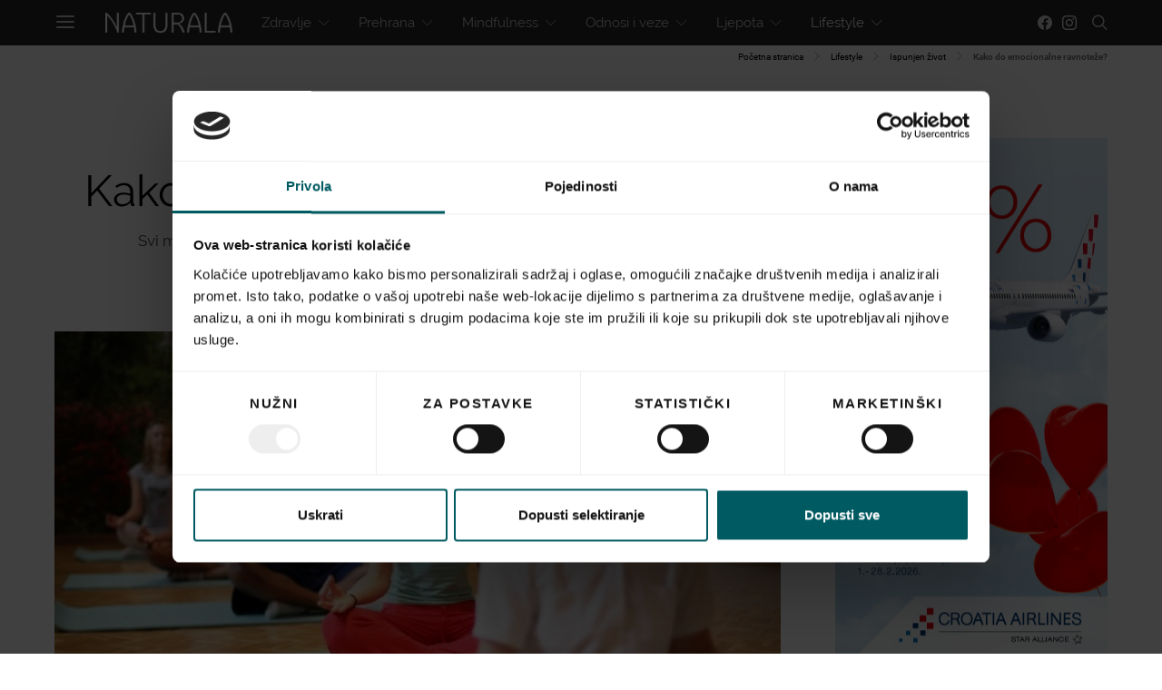

--- FILE ---
content_type: text/html; charset=UTF-8
request_url: https://www.naturala.hr/kako-do-emocionalne-ravnoteze/
body_size: 42147
content:
<!DOCTYPE html>
<html lang="hr">
<head>
    <meta charset="UTF-8">
    <meta name="viewport" content="width=device-width, initial-scale=1">
    <link rel="profile" href="https://gmpg.org/xfn/11">
        <style id="kirki-css-vars">:root{}</style><meta name='robots' content='index, follow, max-image-preview:large, max-snippet:-1, max-video-preview:-1' />
	<style>img:is([sizes="auto" i], [sizes^="auto," i]) { contain-intrinsic-size: 3000px 1500px }</style>
	
	<!-- This site is optimized with the Yoast SEO Premium plugin v24.5 (Yoast SEO v24.5) - https://yoast.com/wordpress/plugins/seo/ -->
	<title>Kako do emocionalne ravnoteže? Naturala.hr</title><link rel="stylesheet" href="https://www.naturala.hr/wp-content/cache/min/1/fb600e7444bb9561663866982cd4b40a.css" media="all" data-minify="1" />
	<link rel="canonical" href="https://www.naturala.hr/kako-do-emocionalne-ravnoteze/" />
	<meta property="og:locale" content="hr_HR" />
	<meta property="og:type" content="article" />
	<meta property="og:title" content="Kako do emocionalne ravnoteže?" />
	<meta property="og:description" content="U doba kada popularnost lijekova poput Prozaca ili Zolofta iz dana u dan sve više raste &ndash; većina misli da je postizanje emocionalne ravnoteže nemoguća misija. S time se ne&hellip;" />
	<meta property="og:url" content="https://www.naturala.hr/kako-do-emocionalne-ravnoteze/" />
	<meta property="og:site_name" content="Naturala.hr" />
	<meta property="article:published_time" content="2013-05-17T06:00:45+00:00" />
	<meta property="article:modified_time" content="2019-09-02T16:24:35+00:00" />
	<meta property="og:image" content="https://www.naturala.hr/wp-content/uploads/2019/04/emocionalni-balans-featured.jpg" />
	<meta property="og:image:width" content="600" />
	<meta property="og:image:height" content="400" />
	<meta property="og:image:type" content="image/jpeg" />
	<meta name="twitter:card" content="summary_large_image" />
	<meta name="twitter:label1" content="Procijenjeno vrijeme čitanja" />
	<meta name="twitter:data1" content="4 minute" />
	<script type="application/ld+json" class="yoast-schema-graph">{"@context":"https://schema.org","@graph":[{"@type":"WebPage","@id":"https://www.naturala.hr/kako-do-emocionalne-ravnoteze/","url":"https://www.naturala.hr/kako-do-emocionalne-ravnoteze/","name":"Kako do emocionalne ravnoteže? Naturala.hr","isPartOf":{"@id":"https://www.naturala.hr/#website"},"primaryImageOfPage":{"@id":"https://www.naturala.hr/kako-do-emocionalne-ravnoteze/#primaryimage"},"image":{"@id":"https://www.naturala.hr/kako-do-emocionalne-ravnoteze/#primaryimage"},"thumbnailUrl":"https://www.naturala.hr/wp-content/uploads/2019/04/emocionalni-balans-featured.jpg","datePublished":"2013-05-17T06:00:45+00:00","dateModified":"2019-09-02T16:24:35+00:00","author":{"@id":""},"breadcrumb":{"@id":"https://www.naturala.hr/kako-do-emocionalne-ravnoteze/#breadcrumb"},"inLanguage":"hr","potentialAction":[{"@type":"ReadAction","target":["https://www.naturala.hr/kako-do-emocionalne-ravnoteze/"]}]},{"@type":"ImageObject","inLanguage":"hr","@id":"https://www.naturala.hr/kako-do-emocionalne-ravnoteze/#primaryimage","url":"https://www.naturala.hr/wp-content/uploads/2019/04/emocionalni-balans-featured.jpg","contentUrl":"https://www.naturala.hr/wp-content/uploads/2019/04/emocionalni-balans-featured.jpg","width":600,"height":400},{"@type":"BreadcrumbList","@id":"https://www.naturala.hr/kako-do-emocionalne-ravnoteze/#breadcrumb","itemListElement":[{"@type":"ListItem","position":1,"name":"Početna stranica","item":"https://www.naturala.hr/"},{"@type":"ListItem","position":2,"name":"Lifestyle","item":"https://www.naturala.hr/lifestyle/"},{"@type":"ListItem","position":3,"name":"Ispunjen život","item":"https://www.naturala.hr/lifestyle/ispunjen-zivot/"},{"@type":"ListItem","position":4,"name":"Kako do emocionalne ravnoteže?"}]},{"@type":"WebSite","@id":"https://www.naturala.hr/#website","url":"https://www.naturala.hr/","name":"Naturala.hr","description":"Health &amp; Wellbeing","potentialAction":[{"@type":"SearchAction","target":{"@type":"EntryPoint","urlTemplate":"https://www.naturala.hr/?s={search_term_string}"},"query-input":{"@type":"PropertyValueSpecification","valueRequired":true,"valueName":"search_term_string"}}],"inLanguage":"hr"}]}</script>
	<!-- / Yoast SEO Premium plugin. -->


<link href='https://fonts.gstatic.com' crossorigin rel='preconnect' />
<link rel="alternate" type="application/rss+xml" title="Naturala.hr &raquo; Kanal" href="https://www.naturala.hr/feed/" />
			<link rel="preload" href="https://www.naturala.hr/wp-content/plugins/powerkit/assets/fonts/powerkit-icons.woff" as="font" type="font/woff" crossorigin>
			
<style id='wp-emoji-styles-inline-css' type='text/css'>

	img.wp-smiley, img.emoji {
		display: inline !important;
		border: none !important;
		box-shadow: none !important;
		height: 1em !important;
		width: 1em !important;
		margin: 0 0.07em !important;
		vertical-align: -0.1em !important;
		background: none !important;
		padding: 0 !important;
	}
</style>

<style id='classic-theme-styles-inline-css' type='text/css'>
/*! This file is auto-generated */
.wp-block-button__link{color:#fff;background-color:#32373c;border-radius:9999px;box-shadow:none;text-decoration:none;padding:calc(.667em + 2px) calc(1.333em + 2px);font-size:1.125em}.wp-block-file__button{background:#32373c;color:#fff;text-decoration:none}
</style>
<style id='global-styles-inline-css' type='text/css'>
:root{--wp--preset--aspect-ratio--square: 1;--wp--preset--aspect-ratio--4-3: 4/3;--wp--preset--aspect-ratio--3-4: 3/4;--wp--preset--aspect-ratio--3-2: 3/2;--wp--preset--aspect-ratio--2-3: 2/3;--wp--preset--aspect-ratio--16-9: 16/9;--wp--preset--aspect-ratio--9-16: 9/16;--wp--preset--color--black: #000000;--wp--preset--color--cyan-bluish-gray: #abb8c3;--wp--preset--color--white: #ffffff;--wp--preset--color--pale-pink: #f78da7;--wp--preset--color--vivid-red: #cf2e2e;--wp--preset--color--luminous-vivid-orange: #ff6900;--wp--preset--color--luminous-vivid-amber: #fcb900;--wp--preset--color--light-green-cyan: #7bdcb5;--wp--preset--color--vivid-green-cyan: #00d084;--wp--preset--color--pale-cyan-blue: #8ed1fc;--wp--preset--color--vivid-cyan-blue: #0693e3;--wp--preset--color--vivid-purple: #9b51e0;--wp--preset--gradient--vivid-cyan-blue-to-vivid-purple: linear-gradient(135deg,rgba(6,147,227,1) 0%,rgb(155,81,224) 100%);--wp--preset--gradient--light-green-cyan-to-vivid-green-cyan: linear-gradient(135deg,rgb(122,220,180) 0%,rgb(0,208,130) 100%);--wp--preset--gradient--luminous-vivid-amber-to-luminous-vivid-orange: linear-gradient(135deg,rgba(252,185,0,1) 0%,rgba(255,105,0,1) 100%);--wp--preset--gradient--luminous-vivid-orange-to-vivid-red: linear-gradient(135deg,rgba(255,105,0,1) 0%,rgb(207,46,46) 100%);--wp--preset--gradient--very-light-gray-to-cyan-bluish-gray: linear-gradient(135deg,rgb(238,238,238) 0%,rgb(169,184,195) 100%);--wp--preset--gradient--cool-to-warm-spectrum: linear-gradient(135deg,rgb(74,234,220) 0%,rgb(151,120,209) 20%,rgb(207,42,186) 40%,rgb(238,44,130) 60%,rgb(251,105,98) 80%,rgb(254,248,76) 100%);--wp--preset--gradient--blush-light-purple: linear-gradient(135deg,rgb(255,206,236) 0%,rgb(152,150,240) 100%);--wp--preset--gradient--blush-bordeaux: linear-gradient(135deg,rgb(254,205,165) 0%,rgb(254,45,45) 50%,rgb(107,0,62) 100%);--wp--preset--gradient--luminous-dusk: linear-gradient(135deg,rgb(255,203,112) 0%,rgb(199,81,192) 50%,rgb(65,88,208) 100%);--wp--preset--gradient--pale-ocean: linear-gradient(135deg,rgb(255,245,203) 0%,rgb(182,227,212) 50%,rgb(51,167,181) 100%);--wp--preset--gradient--electric-grass: linear-gradient(135deg,rgb(202,248,128) 0%,rgb(113,206,126) 100%);--wp--preset--gradient--midnight: linear-gradient(135deg,rgb(2,3,129) 0%,rgb(40,116,252) 100%);--wp--preset--font-size--small: 13px;--wp--preset--font-size--medium: 20px;--wp--preset--font-size--large: 36px;--wp--preset--font-size--x-large: 42px;--wp--preset--spacing--20: 0.44rem;--wp--preset--spacing--30: 0.67rem;--wp--preset--spacing--40: 1rem;--wp--preset--spacing--50: 1.5rem;--wp--preset--spacing--60: 2.25rem;--wp--preset--spacing--70: 3.38rem;--wp--preset--spacing--80: 5.06rem;--wp--preset--shadow--natural: 6px 6px 9px rgba(0, 0, 0, 0.2);--wp--preset--shadow--deep: 12px 12px 50px rgba(0, 0, 0, 0.4);--wp--preset--shadow--sharp: 6px 6px 0px rgba(0, 0, 0, 0.2);--wp--preset--shadow--outlined: 6px 6px 0px -3px rgba(255, 255, 255, 1), 6px 6px rgba(0, 0, 0, 1);--wp--preset--shadow--crisp: 6px 6px 0px rgba(0, 0, 0, 1);}:where(.is-layout-flex){gap: 0.5em;}:where(.is-layout-grid){gap: 0.5em;}body .is-layout-flex{display: flex;}.is-layout-flex{flex-wrap: wrap;align-items: center;}.is-layout-flex > :is(*, div){margin: 0;}body .is-layout-grid{display: grid;}.is-layout-grid > :is(*, div){margin: 0;}:where(.wp-block-columns.is-layout-flex){gap: 2em;}:where(.wp-block-columns.is-layout-grid){gap: 2em;}:where(.wp-block-post-template.is-layout-flex){gap: 1.25em;}:where(.wp-block-post-template.is-layout-grid){gap: 1.25em;}.has-black-color{color: var(--wp--preset--color--black) !important;}.has-cyan-bluish-gray-color{color: var(--wp--preset--color--cyan-bluish-gray) !important;}.has-white-color{color: var(--wp--preset--color--white) !important;}.has-pale-pink-color{color: var(--wp--preset--color--pale-pink) !important;}.has-vivid-red-color{color: var(--wp--preset--color--vivid-red) !important;}.has-luminous-vivid-orange-color{color: var(--wp--preset--color--luminous-vivid-orange) !important;}.has-luminous-vivid-amber-color{color: var(--wp--preset--color--luminous-vivid-amber) !important;}.has-light-green-cyan-color{color: var(--wp--preset--color--light-green-cyan) !important;}.has-vivid-green-cyan-color{color: var(--wp--preset--color--vivid-green-cyan) !important;}.has-pale-cyan-blue-color{color: var(--wp--preset--color--pale-cyan-blue) !important;}.has-vivid-cyan-blue-color{color: var(--wp--preset--color--vivid-cyan-blue) !important;}.has-vivid-purple-color{color: var(--wp--preset--color--vivid-purple) !important;}.has-black-background-color{background-color: var(--wp--preset--color--black) !important;}.has-cyan-bluish-gray-background-color{background-color: var(--wp--preset--color--cyan-bluish-gray) !important;}.has-white-background-color{background-color: var(--wp--preset--color--white) !important;}.has-pale-pink-background-color{background-color: var(--wp--preset--color--pale-pink) !important;}.has-vivid-red-background-color{background-color: var(--wp--preset--color--vivid-red) !important;}.has-luminous-vivid-orange-background-color{background-color: var(--wp--preset--color--luminous-vivid-orange) !important;}.has-luminous-vivid-amber-background-color{background-color: var(--wp--preset--color--luminous-vivid-amber) !important;}.has-light-green-cyan-background-color{background-color: var(--wp--preset--color--light-green-cyan) !important;}.has-vivid-green-cyan-background-color{background-color: var(--wp--preset--color--vivid-green-cyan) !important;}.has-pale-cyan-blue-background-color{background-color: var(--wp--preset--color--pale-cyan-blue) !important;}.has-vivid-cyan-blue-background-color{background-color: var(--wp--preset--color--vivid-cyan-blue) !important;}.has-vivid-purple-background-color{background-color: var(--wp--preset--color--vivid-purple) !important;}.has-black-border-color{border-color: var(--wp--preset--color--black) !important;}.has-cyan-bluish-gray-border-color{border-color: var(--wp--preset--color--cyan-bluish-gray) !important;}.has-white-border-color{border-color: var(--wp--preset--color--white) !important;}.has-pale-pink-border-color{border-color: var(--wp--preset--color--pale-pink) !important;}.has-vivid-red-border-color{border-color: var(--wp--preset--color--vivid-red) !important;}.has-luminous-vivid-orange-border-color{border-color: var(--wp--preset--color--luminous-vivid-orange) !important;}.has-luminous-vivid-amber-border-color{border-color: var(--wp--preset--color--luminous-vivid-amber) !important;}.has-light-green-cyan-border-color{border-color: var(--wp--preset--color--light-green-cyan) !important;}.has-vivid-green-cyan-border-color{border-color: var(--wp--preset--color--vivid-green-cyan) !important;}.has-pale-cyan-blue-border-color{border-color: var(--wp--preset--color--pale-cyan-blue) !important;}.has-vivid-cyan-blue-border-color{border-color: var(--wp--preset--color--vivid-cyan-blue) !important;}.has-vivid-purple-border-color{border-color: var(--wp--preset--color--vivid-purple) !important;}.has-vivid-cyan-blue-to-vivid-purple-gradient-background{background: var(--wp--preset--gradient--vivid-cyan-blue-to-vivid-purple) !important;}.has-light-green-cyan-to-vivid-green-cyan-gradient-background{background: var(--wp--preset--gradient--light-green-cyan-to-vivid-green-cyan) !important;}.has-luminous-vivid-amber-to-luminous-vivid-orange-gradient-background{background: var(--wp--preset--gradient--luminous-vivid-amber-to-luminous-vivid-orange) !important;}.has-luminous-vivid-orange-to-vivid-red-gradient-background{background: var(--wp--preset--gradient--luminous-vivid-orange-to-vivid-red) !important;}.has-very-light-gray-to-cyan-bluish-gray-gradient-background{background: var(--wp--preset--gradient--very-light-gray-to-cyan-bluish-gray) !important;}.has-cool-to-warm-spectrum-gradient-background{background: var(--wp--preset--gradient--cool-to-warm-spectrum) !important;}.has-blush-light-purple-gradient-background{background: var(--wp--preset--gradient--blush-light-purple) !important;}.has-blush-bordeaux-gradient-background{background: var(--wp--preset--gradient--blush-bordeaux) !important;}.has-luminous-dusk-gradient-background{background: var(--wp--preset--gradient--luminous-dusk) !important;}.has-pale-ocean-gradient-background{background: var(--wp--preset--gradient--pale-ocean) !important;}.has-electric-grass-gradient-background{background: var(--wp--preset--gradient--electric-grass) !important;}.has-midnight-gradient-background{background: var(--wp--preset--gradient--midnight) !important;}.has-small-font-size{font-size: var(--wp--preset--font-size--small) !important;}.has-medium-font-size{font-size: var(--wp--preset--font-size--medium) !important;}.has-large-font-size{font-size: var(--wp--preset--font-size--large) !important;}.has-x-large-font-size{font-size: var(--wp--preset--font-size--x-large) !important;}
:where(.wp-block-post-template.is-layout-flex){gap: 1.25em;}:where(.wp-block-post-template.is-layout-grid){gap: 1.25em;}
:where(.wp-block-columns.is-layout-flex){gap: 2em;}:where(.wp-block-columns.is-layout-grid){gap: 2em;}
:root :where(.wp-block-pullquote){font-size: 1.5em;line-height: 1.6;}
</style>

<style id='contact-form-7-inline-css' type='text/css'>
.wpcf7 .wpcf7-recaptcha iframe {margin-bottom: 0;}.wpcf7 .wpcf7-recaptcha[data-align="center"] > div {margin: 0 auto;}.wpcf7 .wpcf7-recaptcha[data-align="right"] > div {margin: 0 0 0 auto;}
</style>





















<style id='kirki-styles-csco_theme_mod-inline-css' type='text/css'>
body, .offcanvas, #search, input[type=search], input[type=text], input[type=number], input[type=email], input[type=tel], input[type=password], textarea, .form-control, .pk-card, .pagination-content{background-color:#FFFFFF;}.content .pk-block-bg-inverse, .pk-dropcap-bg-inverse:first-letter{color:#FFFFFF!important;}body, input[type=search], input[type=text], input[type=number], input[type=email], input[type=tel], input[type=password], textarea{color:#777777;}blockquote cite, label, .text-small, .comment-metadata, .logged-in-as, .post-categories, .post-count, .product-count, .post-meta, .content figcaption, .post-media figcaption, .post-tags, .sub-title, .tagcloud, .timestamp, #wp-calendar caption, .comment-metadata a, .comment-metadata, .widget_rss ul li cite, .widget_rss ul li .rss-date, .pk-widget-about .pk-about-small, .pk-share-buttons-total .pk-share-buttons-count, .pk-share-buttons-post-loop .pk-share-buttons-count, .pk-share-buttons-post-sidebar .pk-share-buttons-count, .pk-share-buttons-post-loop .pk-share-buttons-link:hover .pk-share-buttons-count, .pk-share-buttons-post-sidebar .pk-share-buttons-link:hover .pk-share-buttons-count, .title-share, .pk-social-links-wrap .pk-social-links-label, .pk-color-secondary, .pk-twitter-default .pk-twitter-tweet:before, .cs-meet-team .pk-social-links-link{color:#c9c9c9;}.owl-dot span{background-color:#c9c9c9;}a, #search .close, .button-link, .pk-share-buttons-total .pk-share-buttons-label, .pk-share-buttons-total .pk-share-buttons-title, .pk-social-links-wrap .pk-social-links-count, .pk-nav-tabs .pk-nav-link, .pk-nav-tabs .pk-nav-link.pk-active, .pk-tabs .pk-nav-pills .pk-nav-link, .pk-social-links-scheme-light .pk-social-links-link, .pk-social-links-scheme-light .pk-social-links-title, .pk-social-links-scheme-bold .pk-social-links-title, .pk-social-links-scheme-bold-rounded .pk-social-links-title, .pk-share-buttons-scheme-default .pk-share-buttons-link, .pk-share-buttons-after-post.pk-share-buttons-scheme-default .pk-share-buttons-link:not(:hover), .pk-share-buttons-before-post.pk-share-buttons-scheme-default .pk-share-buttons-link:not(:hover), .pk-toc ol > li:before, ol.pk-list-styled > li:before, ol.pk-list-positive > li:before, ol.pk-list-negative > li:before, h2.pk-heading-numbered:before, .pk-card-header a, .pk-twitter-info a, .pk-instagram-username a, .pk-social-links-template-default .pk-social-links-link, .pk-widget-contributors .pk-social-links-link, .cs-list-articles > li > a{color:#000000;}.owl-dot.active span{background-color:#000000;}a:hover, .button-link:hover, #search .close:hover, .pk-social-links-scheme-light:not(.pk-social-links-scheme-light-bg) .pk-social-links-link:hover .pk-social-links-title, .pk-social-links-scheme-bold .pk-social-links-link:hover .pk-social-links-title, .pk-social-links-scheme-bold-rounded .pk-social-links-link:hover .pk-social-links-title, .pk-nav-tabs .pk-nav-link:not(.pk-active):focus, .pk-nav-tabs .pk-nav-link:not(.pk-active):hover, .pk-card-header a:hover, .pk-twitter-info a:hover, .pk-instagram-username a:hover, .pk-social-links-template-default .pk-social-links-link:hover, .pk-widget-contributors .pk-social-links-link:hover, .cs-list-articles > li > a:hover{color:#A0A0A0;}hr, .content .table-bordered th, .content .table-bordered td, section.widget .widget-wrap, .form-control, input[type=search], input[type=text], input[type=number], input[type=email], input[type=tel], input[type=password], textarea, select, .pk-card, .post-archive .archive-compact .post-masonry, .post-archive .archive-compact .post-grid, .post-archive .archive-compact.archive-masonry section.widget, .post-archive .archive-compact.archive-grid section.widget, .archive-list section.widget .widget-wrap, .archive-standard section.widget .widget-wrap, .sidebar-offcanvas .widget, .pk-nav-tabs .pk-nav-link, .pk-card + .pk-card{border-color:#EEEEEE;}hr, .content table th, .content table td, .content table tbody + tbody, .header-enabled .navbar-primary:not(.sticky-nav-slide) .navbar, .navigation.comment-navigation, .site-main > article > .post-author, .post-main .post-author, .comment-body + .comment-respond, .comment-list + .comment-respond, .comment-list article, .comment-list .pingback, .comment-list .trackback, .section-tiles + .site-content .main-content, .section-carousel + .site-content > .cs-container:before, .section-tiles + .site-content > .cs-container:before, .post-standard:not(.post-featured) + .post-standard:not(.post-featured), .archive-first + .archive-list, .single .section-carousel, .widget_nav_menu .menu > .menu-item:not(:first-child), .widget_pages li:not(:first-child) a, .widget_meta li:not(:first-child) a, .widget_categories > ul > li:not(:first-child), .widget_archive > ul > li:not(:first-child), .widget_recent_comments li:not(:first-child), .widget_recent_entries li:not(:first-child), #wp-calendar tbody td, .single .navigation.pagination, .navigation.pagination + .post-tags, .fb-comments, .post-tags, .page-header-simple .page-header + .post-archive, .section-carousel + .site-content > .cs-container:before, .section-grid + .site-content > .cs-container:before, .archive-pagination:not(:empty), .post-list:not(.post-featured) + .post-list:not(.post-featured), .cs-meet-team .cs-author .cs-author-posts, .pk-widget-contributors .pk-author-item, .pk-toc:not(:first-child), .pk-inline-posts:not(:first-child){border-top-color:#EEEEEE;}.content thead th, .navbar-primary:not(.sticky-nav-slide) .navbar, .sticky-nav-slide, .topbar, .navbar-offcanvas, .navigation.comment-navigation, .widget_rss ul li, .searchwp-live-search-results.searchwp-live-search-results-showing .searchwp-live-search-result:not(:last-child) a, .pk-separator, .pk-toc:not(:last-child), .pk-inline-posts:not(:last-child){border-bottom-color:#EEEEEE;}.pk-nav-tabs .pk-nav-link:not(.pk-active):focus, .pk-nav-tabs .pk-nav-link:not(.pk-active):hover{background-color:#EEEEEE;}.site-main .pk-subscribe-form-wrap, .post-comments, .content .pk-dropcap-bg-inverse:first-letter, .content .pk-dropcap-bg-light:first-letter, .content .pk-block-bg-inverse, .content .pk-block-bg-light, .basic_mailchimp_widget, .pk-twitter-slider, .pk-card-header, .pk-share-buttons-after-post.pk-share-buttons-scheme-default .pk-share-buttons-link, .pk-share-buttons-before-post.pk-share-buttons-scheme-default .pk-share-buttons-link, .pk-toc ol > li:before, ol.pk-list-styled > li:before, ol.pk-list-positive > li:before, ol.pk-list-negative > li:before, .pk-social-links-scheme-light-bg .pk-social-links-link, h2.pk-heading-numbered:before, .content .table-bordered th, .content .table-striped tbody tr:nth-of-type(odd){background-color:#F8F8F8;}h1, h2, h3, h4, h5, h6, .comment .fn, #search input[type="search"], .content .table-bordered th{color:#000000;}#search input[type="search"]:-ms-input-placeholder{color:#000000;}#search input[type="search"]:-moz-placeholder{color:#000000;}#search input[type="search"]::-webkit-input-placeholder{color:#000000;}h1 a, h2 a, h3 a, h4 a, h5 a, h6 a, .comment .fn a{color:#000000;}h1 a:hover, h2 a:hover, h3 a:hover, h4 a:hover, h5 a:hover, h6 a:hover, .comment .fn a:hover{color:#A0A0A0;}.title-block{color:#000000;}.button-primary, .post-number, .section-tiles .post-more .button, .section-slider .post-more .button, .post-pagination .post-more .button, .pk-button-primary, .pk-author-button, .pk-about-button, .pk-instagram-follow, .pk-twitter-follow, .pk-subscribe-submit, .pk-badge-primary{color:#EEEEEE;}.pk-pin-it{color:#EEEEEE!important;}.button-primary:hover, .button-primary:active, .button-primary:focus, .button-primary:not([disabled]):not(.disabled).active, .button-primary:not([disabled]):not(.disabled):active, .section-tiles .post-more .button:hover, .section-slider .post-more .button:hover, .post-pagination .post-more .button:hover, .tagcloud a:focus, .tagcloud a:hover, .pk-button-primary:not(:disabled):not(.disabled):active, .pk-button-primary:focus, .pk-button-primary:hover, .pk-button-primary:focus, .pk-button-primary:active, .pk-author-button:hover, .pk-about-button:hover, .pk-instagram-follow:hover, .pk-twitter-follow:hover, .pk-subscribe-submit:hover{color:#FFFFFF;}.pk-pin-it:hover{color:#FFFFFF!important;background-color:#000000!important;}.button-primary, .post-number, .pk-tabs .pk-nav-pills .pk-nav-link.pk-active, .pk-tabs .pk-nav-pills .pk-nav-link.pk-active:focus, .pk-tabs .pk-nav-pills .pk-tabs .pk-nav-pills .pk-nav-link.pk-active:hover, .pk-button-primary, .pk-author-button, .pk-about-button, .pk-instagram-follow, .pk-twitter-follow, .pk-subscribe-submit, .pk-badge-primary{background-color:#0a0a0a;}.pk-bg-primary, .pk-pin-it{background-color:#0a0a0a!important;}.button-primary:hover, .button-primary:active, .button-primary:focus, .button-primary:not([disabled]):not(.disabled).active, .button-primary:not([disabled]):not(.disabled):active, .pk-button-primary:not(:disabled):not(.disabled):active, .pk-button-primary:hover, .pk-button-primary:active, .pk-button-primary:focus, .pk-author-button:hover, .pk-about-button:hover, .pk-instagram-follow:hover, .pk-twitter-follow:hover, .pk-subscribe-submit:hover{background-color:#000000;}.button-secondary, .pk-button-secondary{color:#A0A0A0!important;background-color:#EEEEEE;}.button-secondary:hover, .button-secondary:active, .button-secondary:focus, .pk-button-secondary:hover, .pk-button-secondary:active, .pk-button-secondary:focus{color:#000000!important;background-color:#F8F8F8;}.site-title{color:#000000;}.site-title:hover{color:#A0A0A0;}.site-description{color:#A0A0A0;}.navbar-primary{background-color:rgba(25,25,25,0.94);}.navbar-primary a, .navbar-primary button, .navbar-primary .navbar-nav > li > a{color:#cecece;}.navbar-primary a:hover, .navbar-primary button:hover, .navbar-primary .navbar-nav > li > a:focus, .navbar-primary .navbar-nav > li > a:hover, .navbar-primary .navbar-nav > li.current-menu-parent > a, .navbar-primary .navbar-nav > li.current-nav-item > a{color:#ffffff;}.navbar-nav .sub-menu{background-color:#0a0a0a;}.navbar-nav .sub-menu > li > a, .navbar-nav .sub-cats > li > a, .navbar-nav .menu-columns > .sub-menu > li > a:hover, .mega-menu-item .entry-title a{color:#9b9b9b;}.navbar-nav .sub-menu > li > a:hover, .navbar-nav .sub-menu > li > a:focus, .navbar-nav .sub-menu > li > a:active, .navbar-nav .sub-cats > li > a:hover, .navbar-nav .sub-cats > li > a:focus, .navbar-nav .sub-cats > li > a:active, .mega-menu-item .entry-title a:hover{color:#ffffff;}.navbar-nav .sub-menu .current-menu-item > a, .navbar-nav .sub-menu .current-menu-ancestor > a, .navbar-nav .sub-menu .current-menu-parent > a{color:#ffffff;}.navbar-nav .sub-menu > li + li > a, .navbar-nav .sub-cats > li + li > a{border-top:1px #282828 solid;}.navbar-primary .pk-social-links-template-nav .pk-social-links-icon{color:#dddddd;}.navbar-primary .pk-social-links-template-nav .pk-social-links-item .pk-social-links-link:hover .pk-social-links-icon{color:#ffffff;}.navbar-primary .pk-social-links-template-nav .pk-social-links-title, .navbar-primary .pk-social-links-template-nav .pk-social-links-count, .navbar-primary .pk-social-links-template-nav .pk-social-links-label{color:#A0A0A0;}.navbar-primary .pk-social-links-template-nav .pk-social-links-item .pk-social-links-link:hover .pk-social-links-title, .navbar-primary .pk-social-links-template-nav .pk-social-links-item .pk-social-links-link:hover .pk-social-links-count, .navbar-primary .pk-social-links-template-nav .pk-social-links-item .pk-social-links-link:hover .pk-social-links-label{color:#ffffff;}.topbar{background-color:#303030;}.topbar a, .topbar .navbar-nav > li > a, .topbar .pk-social-links-template-nav .pk-social-links-icon, .topbar .pk-social-links-template-nav .pk-social-links-label, .topbar .pk-social-links-template-nav .pk-social-links-title{color:#A0A0A0;}.topbar a:hover, .topbar .navbar-nav > li > a:focus, .topbar .navbar-nav > li > a:hover, .topbar .navbar-nav > li.current-menu-item > a, .topbar .pk-social-links-template-nav .pk-social-links-item .pk-social-links-link:hover .pk-social-links-icon, .topbar .pk-social-links-template-nav .pk-social-links-item .pk-social-links-link:hover pk-social-links-title, .topbar .pk-social-links-template-nav .pk-social-links-count{color:#ffffff;}.topbar .pk-social-links-template-nav .pk-social-links-icon{color:#dddddd;}.topbar .pk-social-links-template-nav .pk-social-links-item .pk-social-links-link:hover .pk-social-links-icon{color:#ffffff;}.topbar .pk-social-links-template-nav .pk-social-links-title, .topbar .pk-social-links-template-nav .pk-social-links-count, .topbar .pk-social-links-template-nav .pk-social-links-label{color:#A0A0A0;}.topbar .pk-social-links-template-nav .pk-social-links-item .pk-social-links-link:hover .pk-social-links-title, .topbar .pk-social-links-template-nav .pk-social-links-item .pk-social-links-link:hover .pk-social-links-count, .topbar .pk-social-links-template-nav .pk-social-links-item .pk-social-links-link:hover .pk-social-links-label{color:#ffffff;}.offcanvas-header .navbar-brand, .offcanvas-header .navbar-toggle{color:#000000;}.offcanvas-header .navbar-brand:hover, .offcanvas-header .navbar-brand:focus, .offcanvas-header .navbar-toggle:hover, .offcanvas-header .navbar-toggle:focus{color:#A0A0A0;}.offcanvas-header .navbar{background-color:#FFFFFF;}.navbar-offcanvas{border-bottom-width:1px;border-bottom-style:solid;}.content p{color:#333333;}.content p > a:not(.button):not(.button), .content > ul a, .content > ol a, .taxonomy-description a{color:#000000;}.content p > a:not(.button):not(.button):hover, .content > ul a:hover, .content > ol a:hover, .taxonomy-description a:hover{color:#A0A0A0;}.post-categories a{color:#000000;}.post-categories a:hover{color:#A0A0A0;}::selection{color:#FFFFFF;background:#000000;}::-moz-selection{color:#FFFFFF;background:#000000;}.content blockquote, .content blockquote p{color:#000000;}.content .pk-dropcap:first-letter, .content .pk-content-block, .content .pk-callout{color:#000000;}.content .pk-dropcap-bg-inverse:first-letter, .content .pk-dropcap-bg-inverse:first-letter, .content .pk-block-border-top:before, .content .pk-block-border-bottom:after, .content .pk-block-bg-inverse{background-color:#000000;}.content .pk-dropcap-borders:first-letter, .content .pk-block-border-all{border-color:#000000;}.content .pk-dropcap-border-right:first-letter, .content .pk-block-border-right{border-right-color:#000000;}.content .pk-block-border-left{border-left-color:#000000;}.site-footer, .site-footer .pk-social-links-scheme-light-bg .pk-social-links-link{background-color:#000000;}.site-footer{color:#A0A0A0;}.site-footer .owl-dot span{background-color:#A0A0A0;}.site-footer .title-widget{color:#777777;}.site-footer a, .site-footer #wp-calendar thead th, .site-footer .owl-dot.active span, .site-footer h2, .site-footer .pk-social-links-wrap .pk-social-links-count, .site-footer .pk-social-links-scheme-light .pk-social-links-icon, .site-footer .pk-social-links-wrap .pk-social-links-title, .site-footer .pk-subscribe-form-wrap .pk-title, .site-footer .pk-social-links-template-default .pk-social-links-link, .site-footer .pk-widget-contributors .pk-social-links-link{color:#FFFFFF;}.site-footer .owl-dot.active span{background-color:#FFFFFF;}.site-footer a:hover, site-footer a:hover:active, .site-footer a:focus:active, .site-footer .pk-social-links-template-default .pk-social-links-link:hover, .site-footer .pk-widget-contributors .pk-social-links-link:hover{color:#A0A0A0;}.site-footer #wp-calendar tfoot tr #prev + .pad:after, .site-footer #wp-calendar tbody td a, .sidebar-footer .basic_mailchimp_widget, .sidebar-footer .pk-social-links-template-vertical .pk-social-links-link{background-color:#242424;}.site-footer .widget, .site-footer .widget_nav_menu .menu > .menu-item:not(:first-child), .site-footer .widget_categories > ul > li:not(:first-child), .site-footer .widget_archive > ul > li:not(:first-child), .site-footer #wp-calendar tbody td, .site-footer .widget_pages li:not(:first-child) a, .site-footer .widget_meta li:not(:first-child) a, .site-footer .widget_recent_comments li:not(:first-child), .site-footer .widget_recent_entries li:not(:first-child), .site-footer #wp-calendar tbody td#today:after, .footer-section + .footer-section > .cs-container > *, .sidebar-footer .widget + .widget, .site-footer .pk-widget-contributors .pk-author-item{border-top-color:#242424;}.site-footer .button, .site-footer .post-number, .site-footer .pk-author-button, .site-footer .pk-about-button, .site-footer .pk-instagram-follow, .site-footer .pk-twitter-follow, .site-footer .pk-subscribe-submit, .site-footer .pk-badge-primary{color:#A0A0A0;}.site-footer .button:hover, .site-footer .button:active, .site-footer .pk-author-button:hover, .site-footer .pk-about-button:hover, .site-footer .pk-instagram-follow:hover, .site-footer .pk-twitter-follow:hover, .site-footer .pk-subscribe-submit:hover, .site-footer .pk-badge-primary:hover{color:#FFFFFF;}.site-footer .button, .site-footer select, .site-footer .post-number, .site-footer .pk-author-button, .site-footer .pk-about-button, .site-footer .pk-instagram-follow, .site-footer .pk-twitter-follow, .site-footer .pk-subscribe-submit, .site-footer .pk-badge-primary{background-color:#242424;}.site-footer .button:hover, .site-footer .button:active, .site-footer .button:focus, .site-footer .button:active, .site-footer .pk-author-button:hover, .site-footer .pk-about-button:hover, .site-footer .pk-instagram-follow:hover, .site-footer .pk-twitter-follow:hover, .site-footer .pk-subscribe-submit:hover, .site-footer .pk-badge-primary:hover{background-color:#141414;}.overlay-media:before, .page-header.overlay:hover .overlay-media:before, .post-thumbnail:before, .pk-bg-overlay, .pk-instagram-link:before{background-color:rgba(40,40,40,0.125);}.overlay:hover .overlay-media:before, .post-thumbnail:hover:before, .pagination-visible:hover .pagination-title{background-color:rgba(40,40,40,0.25);}body, button, input[type=search], input[type=text], input[type=number], input[type=email], input[type=tel], input[type=password], optgroup, select, textarea{font-family:Roboto, Helvetica, Arial, sans-serif;font-size:1.125rem;font-weight:400;letter-spacing:0px;}blockquote cite, label, .text-small, .comment-metadata, .logged-in-as, .post-categories, .post-count, .product-count, .post-meta, .post-tags, .sub-title, .tagcloud, .timestamp, #wp-calendar caption, .widget_rss ul li cite, .widget_rss ul li .rss-date, .pk-about-small, .pk-instagram-meta, .pk-instagram-counters, .pk-instagram-name, .pk-twitter-username, .pk-twitter-counters, .pk-alert, .pk-share-buttons-total .pk-share-buttons-count, .pk-social-links-count, .pk-social-links-label, .pk-share-buttons-count{font-family:Roboto, Helvetica, Arial, sans-serif;font-size:0.625rem;font-weight:400;letter-spacing:0.1em;text-transform:uppercase;}.pk-callout, .text-large, .pk-subscribe-form-wrap .pk-subscribe-message{font-family:Lato, Helvetica, Arial, sans-serif;font-size:1.25rem;font-weight:400;letter-spacing:0px;text-transform:none;}.button, .button-link, .pagination-title, .comment-reply-link, .post-number span:first-child, .pk-nav-tabs .pk-nav-link, .pk-nav-tabs .pk-nav-link, .pk-nav-pills .pk-nav-link, .pk-share-buttons-total .pk-share-buttons-label, .pk-share-buttons-total .pk-share-buttons-title, .title-share, .pk-font-heading, .pk-twitter-label, .pk-card-title a, .pk-font-primary, .pk-author-button span:first-child, .pk-about-button span:first-child, .pk-instagram-follow span:first-child, .pk-twitter-follow span:first-child, .pk-subscribe-submit span:first-child, .pk-pin-it span:first-child{font-family:Lato, Helvetica, Arial, sans-serif;font-size:0.688rem;font-weight:700;letter-spacing:0.181em;text-transform:uppercase;}h1, h2, h3, h4, h5, h6, .comment .fn, .archive-standard section.basic_mailchimp_widget .title-widget, .archive-list section.basic_mailchimp_widget .title-widget{font-family:Raleway, Helvetica, Arial, sans-serif;font-weight:400;}.title-block, .comment-reply-title, .nav-links, section.related.products > h2, .pk-inline-posts-title, .pk-toc-title{font-family:Raleway, Helvetica, Arial, sans-serif;font-size:0.813;font-weight:700;letter-spacing:0px;text-transform:uppercase;}h1, .post-standard .entry-title, .archive-list .post-featured .entry-title, .archive-standard .post-featured .entry-title{font-size:2.25rem;letter-spacing:0px;text-transform:none;}h2, .post-archive > div:not(.columns-3):not(.columns-4) .post-featured h2, .pk-subscribe-form-wrap .pk-title, .archive-standard section.basic_mailchimp_widget .title-widget, .archive-list section.basic_mailchimp_widget .title-widget{font-size:2rem;letter-spacing:0px;text-transform:none;}h3, .archive-grid h2, .archive-masonry h2, .archive-list h2, .section-tiles h2{font-size:1.75rem;letter-spacing:0px;text-transform:none;}h4{font-size:1.5rem;text-transform:none;}h5{font-size:1rem;text-transform:none;}h6, .comment .fn{font-size:0.938rem;text-transform:none;}.navbar-nav > li > a, .navbar-nav .menu-columns > .sub-menu > li > a, .widget_archive li, .widget_categories li, .widget_meta li a, .widget_nav_menu .menu > li > a, .widget_pages .page_item a{font-family:Raleway, Helvetica, Arial, sans-serif;font-size:0.938rem;font-weight:400;letter-spacing:0px;text-transform:none;}.topbar .navbar-nav > li > a, .nav .sub-menu > li > a, .navbar-nav .sub-cats > li > a, .widget_categories .children li a, .widget_nav_menu .sub-menu > li > a{font-family:Raleway, Helvetica, Arial, sans-serif;font-size:0.813rem;font-weight:400;letter-spacing:0px;text-transform:none;}.content .pk-callout{font-family:Lato, Helvetica, Arial, sans-serif;font-size:2.3rem;font-weight:400;letter-spacing:0px;text-transform:none;}.content .pk-dropcap:first-letter{font-family:-apple-system, BlinkMacSystemFont, "Segoe UI", Roboto, Oxygen-Sans, Ubuntu, Cantarell, "Helvetica Neue", sans-serif;font-size:2.5rem;font-weight:400;text-transform:uppercase;}.content blockquote{font-family:-apple-system, BlinkMacSystemFont, "Segoe UI", Roboto, Oxygen-Sans, Ubuntu, Cantarell, "Helvetica Neue", sans-serif;font-size:2rem;font-weight:400;text-transform:none;}#search input[type="search"]{font-family:-apple-system, BlinkMacSystemFont, "Segoe UI", Roboto, Oxygen-Sans, Ubuntu, Cantarell, "Helvetica Neue", sans-serif!important;font-size:3rem!important;font-weight:400;text-transform:none!important;}.topbar .navbar{height:40px;}.header-enabled:not(.header-type-large) .site-header .header-background{background:#005a61;background-color:#005a61;background-repeat:no-repeat;background-position:center center;background-attachment:scroll;-webkit-background-size:cover;-moz-background-size:cover;-ms-background-size:cover;-o-background-size:cover;background-size:cover;}.header .site-description{font-family:Montserrat, Helvetica, Arial, sans-serif;font-size:0.875rem;font-weight:300;letter-spacing:-0.014em;text-transform:none;}.navbar-primary .navbar{height:50px;}.offcanvas .offcanvas-header{flex:0 0 50px;}.offcanvas .navbar-offcanvas{height:50px;}.button, .pk-button, .pk-about-button, .pk-zoom-icon-popup:after, .pk-pin-it, .content .pk-dropcap:first-letter, .pk-social-links-template-vertical .pk-social-links-link, .pk-share-buttons-before-post .pk-share-buttons-link, .pk-share-buttons-after-post .pk-share-buttons-link, .pk-instagram-follow, .pk-twitter-follow, .pk-scroll-to-top, .widget-area .pk-subscribe-with-name input[type="text"], .widget-area .pk-subscribe-with-name button, .widget-area .pk-subscribe-with-bg input[type="text"], .widget-area .pk-subscribe-with-bg button, .entry-content .pk-share-buttons-wrap .pk-share-buttons-link{-webkit-border-radius:0;-moz-border-radius:0;border-radius:0;}.cs-input-group-btn .button, .pk-subscribe-form-wrap button{border-top-right-radius:0;border-bottom-right-radius:0;}.slider-featured:not(.slider-large):not(.slider-multiple) .owl-carousel:not(.owl-loaded){height:400px;}@media ( min-width: 768px ){.pk-tabs-horizontal .pk-nav-link.pk-active{border-bottom-color:#FFFFFF;}.pk-tabs-vertical .pk-nav-tabs .pk-nav-link.pk-active{border-right-color:#FFFFFF;}.pk-tabs-horizontal .pk-nav-tabs{border-bottom-color:#EEEEEE;}.pk-tabs-vertical .pk-nav-tabs{border-right-color:#EEEEEE;}}@media (max-width: 1019px){.layout-sidebar .content-area{border-bottom-color:#EEEEEE;}}@media (min-width: 760px){.sidebar-area .sidebar-2{border-left-color:#EEEEEE;}}@media ( min-width: 970px ){.header-col{height:200px;}.slider-featured h2{font-size:2rem;letter-spacing:0px;text-transform:none;}.site-inner > .section-carousel h2{font-size:1.5rem;letter-spacing:-.0125rem;text-transform:none;}.site-main > article > .section-carousel h2{font-size:1.5rem;letter-spacing:-.025rem;text-transform:none;}}@media (max-width: 719px){.pk-subscribe-with-name input[type="text"], .pk-subscribe-with-name button, .pk-subscribe-with-bg input[type="text"], .pk-subscribe-with-bg button{-webkit-border-radius:0;-moz-border-radius:0;border-radius:0;}}@media ( min-width: 760px ){.slider-featured .overlay-outer{height:400px;}.home .section-tiles .tiles-outer, .blog .section-tiles .tiles-outer{margin:calc( -1px / 2 );}.home .section-tiles article, .blog .section-tiles article{padding:calc( 1px / 2 );}.home .section-tiles .cs-container-fluid, .blog .section-tiles .cs-container-fluid{padding:0 1px;}.home .section-tiles h2, .blog .section-tiles h2{font-size:1.5rem;}}@media ( min-width: 1020px ){.home .section-tiles .tiles-outer, .blog .section-tiles .tiles-outer{height:570px;}.home .section-tiles .tile-primary h2, .blog .section-tiles .tile-primary h2{font-size:2.5rem;}}
</style>
<style id='rocket-lazyload-inline-css' type='text/css'>
.rll-youtube-player{position:relative;padding-bottom:56.23%;height:0;overflow:hidden;max-width:100%;}.rll-youtube-player iframe{position:absolute;top:0;left:0;width:100%;height:100%;z-index:100;background:0 0}.rll-youtube-player img{bottom:0;display:block;left:0;margin:auto;max-width:100%;width:100%;position:absolute;right:0;top:0;border:none;height:auto;cursor:pointer;-webkit-transition:.4s all;-moz-transition:.4s all;transition:.4s all}.rll-youtube-player img:hover{-webkit-filter:brightness(75%)}.rll-youtube-player .play{height:72px;width:72px;left:50%;top:50%;margin-left:-36px;margin-top:-36px;position:absolute;background:url(https://www.naturala.hr/wp-content/plugins/wp-rocket/assets/img/youtube.png) no-repeat;cursor:pointer}
</style>
<link rel="https://api.w.org/" href="https://www.naturala.hr/wp-json/" /><link rel="alternate" title="JSON" type="application/json" href="https://www.naturala.hr/wp-json/wp/v2/posts/1939" /><link rel="EditURI" type="application/rsd+xml" title="RSD" href="https://www.naturala.hr/xmlrpc.php?rsd" />
<meta name="generator" content="WordPress 6.7.4" />
<link rel='shortlink' href='https://www.naturala.hr/?p=1939' />
<!-- Markup (JSON-LD) structured in schema.org ver.4.8.0 START -->
<script type="application/ld+json">
{
    "@context": "http://schema.org",
    "@type": "Article",
    "mainEntityOfPage": {
        "@type": "WebPage",
        "@id": "https://www.naturala.hr/kako-do-emocionalne-ravnoteze/"
    },
    "headline": "Kako do emocionalne ravnoteže?",
    "datePublished": "2013-05-17T08:00:45+0200",
    "dateModified": "2019-09-02T18:24:35+0200",
    "author": {
        "@type": "Person",
        "name": ""
    },
    "description": "U doba kada popularnost lijekova poput Prozaca ili Zolofta iz dana u dan sve više raste &ndash; većina misli d",
    "image": {
        "@type": "ImageObject",
        "url": "https://www.naturala.hr/wp-content/uploads/2019/04/emocionalni-balans-featured.jpg",
        "width": 600,
        "height": 400
    }
}
</script>
<!-- Markup (JSON-LD) structured in schema.org END -->

			<style type="text/css">
				#wp-admin-bar-pvc-post-views .pvc-graph-container { padding-top: 6px; padding-bottom: 6px; position: relative; display: block; height: 100%; box-sizing: border-box; }
				#wp-admin-bar-pvc-post-views .pvc-line-graph {
					display: inline-block;
					width: 1px;
					margin-right: 1px;
					background-color: #ccc;
					vertical-align: baseline;
				}
				#wp-admin-bar-pvc-post-views .pvc-line-graph:hover { background-color: #eee; }
				#wp-admin-bar-pvc-post-views .pvc-line-graph-0 { height: 1% }
				#wp-admin-bar-pvc-post-views .pvc-line-graph-1 { height: 5% }
				#wp-admin-bar-pvc-post-views .pvc-line-graph-2 { height: 10% }
				#wp-admin-bar-pvc-post-views .pvc-line-graph-3 { height: 15% }
				#wp-admin-bar-pvc-post-views .pvc-line-graph-4 { height: 20% }
				#wp-admin-bar-pvc-post-views .pvc-line-graph-5 { height: 25% }
				#wp-admin-bar-pvc-post-views .pvc-line-graph-6 { height: 30% }
				#wp-admin-bar-pvc-post-views .pvc-line-graph-7 { height: 35% }
				#wp-admin-bar-pvc-post-views .pvc-line-graph-8 { height: 40% }
				#wp-admin-bar-pvc-post-views .pvc-line-graph-9 { height: 45% }
				#wp-admin-bar-pvc-post-views .pvc-line-graph-10 { height: 50% }
				#wp-admin-bar-pvc-post-views .pvc-line-graph-11 { height: 55% }
				#wp-admin-bar-pvc-post-views .pvc-line-graph-12 { height: 60% }
				#wp-admin-bar-pvc-post-views .pvc-line-graph-13 { height: 65% }
				#wp-admin-bar-pvc-post-views .pvc-line-graph-14 { height: 70% }
				#wp-admin-bar-pvc-post-views .pvc-line-graph-15 { height: 75% }
				#wp-admin-bar-pvc-post-views .pvc-line-graph-16 { height: 80% }
				#wp-admin-bar-pvc-post-views .pvc-line-graph-17 { height: 85% }
				#wp-admin-bar-pvc-post-views .pvc-line-graph-18 { height: 90% }
				#wp-admin-bar-pvc-post-views .pvc-line-graph-19 { height: 95% }
				#wp-admin-bar-pvc-post-views .pvc-line-graph-20 { height: 100% }
			</style>		<style type="text/css" id="wp-custom-css">
			@media (min-width: 970px) {
	.header-col {
  	 height: 100px !important;
	}
}

.wpcf7-form-control-wrap {
	margin-bottom: 20px;
}

@media (min-width: 1120px) {
	
	#masthead .nav.navbar-nav .menu-hide-desktop {
		
		display: none;
	}	
}

.sgpb-popup-dialog-main-div-wrapper .pk-privacy label input{
	vertical-align: sub;
}

.sgpb-popup-dialog-main-div-wrapper .pk-subscribe-submit {
	background-color: #242424;
	margin-top: 0 !important;
}
.sgpb-popup-dialog-main-div-theme-wrapper-1, .sg-popup-content{
	
	background-color: #000000 !important;
	
	max-width: 580px !important;
}

.sgpb-popup-dialog-main-div-wrapper .pk-subscribe-data {
	
	text-align: center;
}

.pk-bg-overlay {
	
	background: none !important;
}

body.postid-129940 #ad-bagatin-bf {
	
	display: none !important;
}		</style>
		<style>
.ai-viewports                 {--ai: 1;}
.ai-viewport-3                { display: none !important;}
.ai-viewport-2                { display: none !important;}
.ai-viewport-1                { display: inherit !important;}
.ai-viewport-0                { display: none !important;}
@media (min-width: 768px) and (max-width: 979px) {
.ai-viewport-1                { display: none !important;}
.ai-viewport-2                { display: inherit !important;}
}
@media (max-width: 767px) {
.ai-viewport-1                { display: none !important;}
.ai-viewport-3                { display: inherit !important;}
}
</style>
<noscript><style id="rocket-lazyload-nojs-css">.rll-youtube-player, [data-lazy-src]{display:none !important;}</style></noscript>    <link rel='shortcut icon' type='image/x-icon' href='/favicon.ico'/>
    

        
    <!-- Google Tag Manager -->
	<script data-type="lazy" data-src="[data-uri]"></script>
	<!-- End Google Tag Manager -->
	
	<script id="Cookiebot" src="https://consent.cookiebot.com/uc.js" data-cbid="729d001e-e8f1-42cb-992c-2485814690b0" data-blockingmode="auto" type="text/javascript" defer></script>

	<!-- Google Ad Manager -->
	
	
	<!-- End Google Ad Manager -->

</head>

<body data-rsssl=1 class="post-template-default single single-post postid-1939 single-format-standard header-disabled parallax-enabled sticky-sidebar-enabled stick-to-bottom navbar-sticky-enabled style-align-center">
	
<!-- Google Tag Manager (noscript) -->
<noscript><iframe src="https://www.googletagmanager.com/ns.html?id=GTM-N6QRVMP"
height="0" width="0" style="display:none;visibility:hidden"></iframe></noscript>
<!-- End Google Tag Manager (noscript) -->


<div class="site-overlay"></div>

<div class="offcanvas">

	<div class="offcanvas-header">

		
		
		<nav class="navbar navbar-offcanvas  navbar-border">

			
								<a class="navbar-brand" href="https://www.naturala.hr/">
					<img class="logo-image" src="data:image/svg+xml,%3Csvg%20xmlns='http://www.w3.org/2000/svg'%20viewBox='0%200%200%200'%3E%3C/svg%3E" data-lazy-srcset="https://www.naturala.hr/wp-content/uploads/2019/08/naturala-logo-sivi.jpg 1x,  2x" alt="Naturala.hr" data-lazy-src="https://www.naturala.hr/wp-content/uploads/2019/08/naturala-logo-sivi.jpg"><noscript><img class="logo-image" src="https://www.naturala.hr/wp-content/uploads/2019/08/naturala-logo-sivi.jpg" srcset="https://www.naturala.hr/wp-content/uploads/2019/08/naturala-logo-sivi.jpg 1x,  2x" alt="Naturala.hr"></noscript>
				</a>
				
				
			
			<button type="button" class="offcanvas-toggle navbar-toggle" title="Izbornik">
				<i class="cs-icon cs-icon-cross"></i>
			</button>

		</nav>

		
	</div>

	<div class="offcanvas-sidebar">
		<div class="offcanvas-inner widget-area">
			<div class="widget widget_nav_menu cs-d-lg-none"><div class="menu-main-container"><ul id="menu-main" class="menu"><li id="menu-item-19931" class="menu-item menu-item-type-taxonomy menu-item-object-category menu-item-has-children menu-item-19931"><a href="https://www.naturala.hr/zdravlje/">Zdravlje</a>
<ul class="sub-menu">
	<li id="menu-item-117222" class="menu-item menu-item-type-taxonomy menu-item-object-category menu-item-117222"><a href="https://www.naturala.hr/zdravlje/dugovjecnost/">Dugovječnost</a></li>
	<li id="menu-item-117230" class="menu-item menu-item-type-taxonomy menu-item-object-category menu-item-117230"><a href="https://www.naturala.hr/zdravlje/zdravlje-mozga/">Zdravlje mozga</a></li>
	<li id="menu-item-117602" class="menu-item menu-item-type-taxonomy menu-item-object-category menu-item-117602"><a href="https://www.naturala.hr/zdravlje/zdravlje-srca/">Zdravlje srca</a></li>
	<li id="menu-item-117221" class="menu-item menu-item-type-taxonomy menu-item-object-category menu-item-117221"><a href="https://www.naturala.hr/zdravlje/dijabetes/">Dijabetes</a></li>
	<li id="menu-item-117227" class="menu-item menu-item-type-taxonomy menu-item-object-category menu-item-117227"><a href="https://www.naturala.hr/zdravlje/nesanica/">Nesanica</a></li>
	<li id="menu-item-117226" class="menu-item menu-item-type-taxonomy menu-item-object-category menu-item-117226"><a href="https://www.naturala.hr/zdravlje/neplodnost/">Neplodnost</a></li>
	<li id="menu-item-117224" class="menu-item menu-item-type-taxonomy menu-item-object-category menu-item-117224"><a href="https://www.naturala.hr/zdravlje/menopauza/">Menopauza</a></li>
	<li id="menu-item-117225" class="menu-item menu-item-type-taxonomy menu-item-object-category menu-item-117225"><a href="https://www.naturala.hr/zdravlje/mentalno-zdravlje/">Mentalno zdravlje</a></li>
	<li id="menu-item-117223" class="menu-item menu-item-type-taxonomy menu-item-object-category menu-item-117223"><a href="https://www.naturala.hr/zdravlje/fitness-i-joga/">Fitness i joga</a></li>
	<li id="menu-item-117229" class="menu-item menu-item-type-taxonomy menu-item-object-category menu-item-117229"><a href="https://www.naturala.hr/zdravlje/zdravlje-a-z/">Zdravlje A-Z</a></li>
	<li id="menu-item-117246" class="menu-item menu-item-type-taxonomy menu-item-object-category menu-item-117246"><a href="https://www.naturala.hr/zdravlje/intimno-zdravlje/">Intimno zdravlje</a></li>
	<li id="menu-item-117734" class="menu-item menu-item-type-taxonomy menu-item-object-category menu-item-117734"><a href="https://www.naturala.hr/zdravlje/stitnjaca/">Štitnjača</a></li>
	<li id="menu-item-117228" class="menu-item menu-item-type-taxonomy menu-item-object-category menu-item-117228"><a href="https://www.naturala.hr/zdravlje/odgovori-naseg-strucnjaka/">Odgovori našeg stručnjaka</a></li>
</ul>
</li>
<li id="menu-item-117235" class="menu-item menu-item-type-taxonomy menu-item-object-category menu-item-has-children menu-item-117235"><a href="https://www.naturala.hr/prehrana/">Prehrana</a>
<ul class="sub-menu">
	<li id="menu-item-117240" class="menu-item menu-item-type-taxonomy menu-item-object-category menu-item-117240"><a href="https://www.naturala.hr/prehrana/zdravi-recepti/">Zdravi recepti</a></li>
	<li id="menu-item-117239" class="menu-item menu-item-type-taxonomy menu-item-object-category menu-item-117239"><a href="https://www.naturala.hr/prehrana/superhrana/">Superhrana</a></li>
	<li id="menu-item-117237" class="menu-item menu-item-type-taxonomy menu-item-object-category menu-item-117237"><a href="https://www.naturala.hr/prehrana/mrsavljenje/">Mršavljenje</a></li>
	<li id="menu-item-117238" class="menu-item menu-item-type-taxonomy menu-item-object-category menu-item-117238"><a href="https://www.naturala.hr/prehrana/nutricionisti-savjetuju/">Nutricionisti savjetuju</a></li>
	<li id="menu-item-117236" class="menu-item menu-item-type-taxonomy menu-item-object-category menu-item-117236"><a href="https://www.naturala.hr/prehrana/dodaci-prehrani/">Dodaci prehrani</a></li>
</ul>
</li>
<li id="menu-item-117234" class="menu-item menu-item-type-taxonomy menu-item-object-category menu-item-has-children menu-item-117234"><a href="https://www.naturala.hr/mindfulness/">Mindfulness</a>
<ul class="sub-menu">
	<li id="menu-item-117241" class="menu-item menu-item-type-taxonomy menu-item-object-category menu-item-117241"><a href="https://www.naturala.hr/mindfulness/meditacija/">Meditacija</a></li>
	<li id="menu-item-117243" class="menu-item menu-item-type-taxonomy menu-item-object-category menu-item-117243"><a href="https://www.naturala.hr/mindfulness/osobni-rast-i-razvoj/">Osobni rast i razvoj</a></li>
	<li id="menu-item-117242" class="menu-item menu-item-type-taxonomy menu-item-object-category menu-item-117242"><a href="https://www.naturala.hr/mindfulness/opustanje/">Opuštanje</a></li>
</ul>
</li>
<li id="menu-item-117232" class="menu-item menu-item-type-taxonomy menu-item-object-category menu-item-117232"><a href="https://www.naturala.hr/odnosi-i-veze/">Odnosi i veze</a></li>
<li id="menu-item-19934" class="menu-item menu-item-type-taxonomy menu-item-object-category menu-item-has-children menu-item-19934"><a href="https://www.naturala.hr/ljepota/">Ljepota</a>
<ul class="sub-menu">
	<li id="menu-item-117248" class="menu-item menu-item-type-taxonomy menu-item-object-category menu-item-117248"><a href="https://www.naturala.hr/ljepota/njega-koze/">Njega kože</a></li>
	<li id="menu-item-117247" class="menu-item menu-item-type-taxonomy menu-item-object-category menu-item-117247"><a href="https://www.naturala.hr/ljepota/njega-kose/">Njega kose</a></li>
	<li id="menu-item-19951" class="menu-item menu-item-type-taxonomy menu-item-object-category menu-item-19951"><a href="https://www.naturala.hr/ljepota/wellness-i-spa/">Wellness i spa rituali</a></li>
	<li id="menu-item-117249" class="menu-item menu-item-type-taxonomy menu-item-object-category menu-item-117249"><a href="https://www.naturala.hr/ljepota/suplementi/">Suplementi</a></li>
</ul>
</li>
<li id="menu-item-19935" class="menu-item menu-item-type-taxonomy menu-item-object-category current-post-ancestor current-menu-parent current-post-parent menu-item-has-children menu-item-19935"><a href="https://www.naturala.hr/lifestyle/">Lifestyle</a>
<ul class="sub-menu">
	<li id="menu-item-19939" class="menu-item menu-item-type-taxonomy menu-item-object-category menu-item-19939"><a href="https://www.naturala.hr/lifestyle/putovanja/">Putovanja</a></li>
	<li id="menu-item-19936" class="menu-item menu-item-type-taxonomy menu-item-object-category menu-item-19936"><a href="https://www.naturala.hr/lifestyle/doza-inspiracije/">Doza inspiracije</a></li>
	<li id="menu-item-19938" class="menu-item menu-item-type-taxonomy menu-item-object-category current-post-ancestor current-menu-parent current-post-parent menu-item-19938"><a href="https://www.naturala.hr/lifestyle/ispunjen-zivot/">Ispunjen život</a></li>
</ul>
</li>
<li id="menu-item-117233" class="menu-hide-desktop menu-item menu-item-type-taxonomy menu-item-object-category menu-item-has-children menu-item-117233"><a href="https://www.naturala.hr/majcinstvo/">Majčinstvo</a>
<ul class="sub-menu">
	<li id="menu-item-117252" class="menu-item menu-item-type-taxonomy menu-item-object-category menu-item-117252"><a href="https://www.naturala.hr/majcinstvo/trudnoca/">Trudnoća</a></li>
	<li id="menu-item-117259" class="menu-item menu-item-type-taxonomy menu-item-object-category menu-item-117259"><a href="https://www.naturala.hr/majcinstvo/zdravlje-djece/">Zdravlje djece</a></li>
	<li id="menu-item-117251" class="menu-item menu-item-type-taxonomy menu-item-object-category menu-item-117251"><a href="https://www.naturala.hr/majcinstvo/odrastanje/">Odrastanje</a></li>
	<li id="menu-item-117250" class="menu-item menu-item-type-taxonomy menu-item-object-category menu-item-117250"><a href="https://www.naturala.hr/majcinstvo/obiteljski-odnosi/">Obiteljski odnosi</a></li>
</ul>
</li>
<li id="menu-item-93674" class="menu-hide-desktop menu-item menu-item-type-taxonomy menu-item-object-category menu-item-has-children menu-item-93674"><a href="https://www.naturala.hr/ekologija-i-odrzivost/">Ekologija i održivost</a>
<ul class="sub-menu">
	<li id="menu-item-117255" class="menu-item menu-item-type-taxonomy menu-item-object-category menu-item-117255"><a href="https://www.naturala.hr/ekologija-i-odrzivost/odrzivi-zivotni-stil/">Održivi životni stil</a></li>
	<li id="menu-item-117254" class="menu-item menu-item-type-taxonomy menu-item-object-category menu-item-117254"><a href="https://www.naturala.hr/ekologija-i-odrzivost/odrzivi-dom/">Održivi dom</a></li>
	<li id="menu-item-117253" class="menu-item menu-item-type-taxonomy menu-item-object-category menu-item-117253"><a href="https://www.naturala.hr/ekologija-i-odrzivost/odrziva-moda-i-ljepota/">Održiva moda i ljepota</a></li>
</ul>
</li>
<li id="menu-item-19932" class="menu-hide-desktop menu-item menu-item-type-taxonomy menu-item-object-category menu-item-has-children menu-item-19932"><a href="https://www.naturala.hr/aktualno/">Aktualno</a>
<ul class="sub-menu">
	<li id="menu-item-117256" class="menu-item menu-item-type-taxonomy menu-item-object-category menu-item-117256"><a href="https://www.naturala.hr/aktualno/dogadanja/">Događanja</a></li>
	<li id="menu-item-117260" class="menu-item menu-item-type-taxonomy menu-item-object-category menu-item-117260"><a href="https://www.naturala.hr/aktualno/intervju/">Intervju</a></li>
	<li id="menu-item-117261" class="menu-item menu-item-type-taxonomy menu-item-object-category menu-item-117261"><a href="https://www.naturala.hr/aktualno/isprobali-smo/">Isprobali smo</a></li>
	<li id="menu-item-117257" class="menu-item menu-item-type-taxonomy menu-item-object-category menu-item-117257"><a href="https://www.naturala.hr/aktualno/predstavljamo/">Predstavljamo</a></li>
	<li id="menu-item-117258" class="menu-item menu-item-type-taxonomy menu-item-object-category menu-item-117258"><a href="https://www.naturala.hr/aktualno/promocija/">Promocija</a></li>
</ul>
</li>
</ul></div></div>
			<div class="widget powerkit_widget_posts-5 powerkit_widget_posts">
			<div class="widget-body pk-widget-posts pk-widget-posts-template-default pk-widget-posts-template-list posts-per-page-5">
				<ul>
											<li class="pk-post-item">
									<article class="post-132218 post type-post status-publish format-standard has-post-thumbnail category-zdravlje category-zdravlje-a-z tag-sl1">
			<div class="post-outer">
									<div class="post-inner">
						<a href="https://www.naturala.hr/zaboravite-kavu-ovo-biste-trebali-piti-ujutro-kazu-gastroenterolozi/" class="post-thumbnail">
							<img width="90" height="90" src="data:image/svg+xml,%3Csvg%20xmlns='http://www.w3.org/2000/svg'%20viewBox='0%200%2090%2090'%3E%3C/svg%3E" class="attachment-csco-90-square size-csco-90-square wp-post-image" alt="" decoding="async" data-lazy-srcset="https://www.naturala.hr/wp-content/uploads/2026/01/budenje-kava-e1768307928752-90x90.jpg 90w, https://www.naturala.hr/wp-content/uploads/2026/01/budenje-kava-e1768307928752-80x80.jpg 80w, https://www.naturala.hr/wp-content/uploads/2026/01/budenje-kava-e1768307928752-320x320.jpg 320w, https://www.naturala.hr/wp-content/uploads/2026/01/budenje-kava-e1768307928752-560x560.jpg 560w" data-lazy-sizes="(max-width: 90px) 100vw, 90px" data-lazy-src="https://www.naturala.hr/wp-content/uploads/2026/01/budenje-kava-e1768307928752-90x90.jpg" /><noscript><img width="90" height="90" src="https://www.naturala.hr/wp-content/uploads/2026/01/budenje-kava-e1768307928752-90x90.jpg" class="attachment-csco-90-square size-csco-90-square wp-post-image" alt="" decoding="async" srcset="https://www.naturala.hr/wp-content/uploads/2026/01/budenje-kava-e1768307928752-90x90.jpg 90w, https://www.naturala.hr/wp-content/uploads/2026/01/budenje-kava-e1768307928752-80x80.jpg 80w, https://www.naturala.hr/wp-content/uploads/2026/01/budenje-kava-e1768307928752-320x320.jpg 320w, https://www.naturala.hr/wp-content/uploads/2026/01/budenje-kava-e1768307928752-560x560.jpg 560w" sizes="(max-width: 90px) 100vw, 90px" /></noscript>
													</a>
					</div>
				
				<div class="post-inner">
					
					<h5 class="media-heading entry-title"><a href="https://www.naturala.hr/zaboravite-kavu-ovo-biste-trebali-piti-ujutro-kazu-gastroenterolozi/">Zaboravite kavu! Ovo biste trebali piti ujutro, kažu gastroenterolozi</a></h5>

					<ul class="post-meta"><li class="meta-date"><span class="screen-reader-text">Posted on</span> <time class="entry-date published" datetime="2026-01-13T13:38:57+01:00">13. siječnja 2026.</time><time class="updated" datetime="2026-01-13T13:39:14+01:00">13. siječnja 2026.</time></li><li class="photo_author">Foto: Pexels</li></ul>				</div>
			</div>
		</article>
							</li>
											<li class="pk-post-item">
									<article class="post-132174 post type-post status-publish format-standard has-post-thumbnail category-zdravlje category-zdravlje-a-z tag-sl1">
			<div class="post-outer">
									<div class="post-inner">
						<a href="https://www.naturala.hr/stres-traje-predugo-imunitet/" class="post-thumbnail">
							<img width="90" height="90" src="data:image/svg+xml,%3Csvg%20xmlns='http://www.w3.org/2000/svg'%20viewBox='0%200%2090%2090'%3E%3C/svg%3E" class="attachment-csco-90-square size-csco-90-square wp-post-image" alt="" decoding="async" data-lazy-srcset="https://www.naturala.hr/wp-content/uploads/2026/01/stres-90x90.jpg 90w, https://www.naturala.hr/wp-content/uploads/2026/01/stres-80x80.jpg 80w, https://www.naturala.hr/wp-content/uploads/2026/01/stres-320x320.jpg 320w, https://www.naturala.hr/wp-content/uploads/2026/01/stres-560x560.jpg 560w" data-lazy-sizes="(max-width: 90px) 100vw, 90px" data-lazy-src="https://www.naturala.hr/wp-content/uploads/2026/01/stres-90x90.jpg" /><noscript><img width="90" height="90" src="https://www.naturala.hr/wp-content/uploads/2026/01/stres-90x90.jpg" class="attachment-csco-90-square size-csco-90-square wp-post-image" alt="" decoding="async" srcset="https://www.naturala.hr/wp-content/uploads/2026/01/stres-90x90.jpg 90w, https://www.naturala.hr/wp-content/uploads/2026/01/stres-80x80.jpg 80w, https://www.naturala.hr/wp-content/uploads/2026/01/stres-320x320.jpg 320w, https://www.naturala.hr/wp-content/uploads/2026/01/stres-560x560.jpg 560w" sizes="(max-width: 90px) 100vw, 90px" /></noscript>
													</a>
					</div>
				
				<div class="post-inner">
					
					<h5 class="media-heading entry-title"><a href="https://www.naturala.hr/stres-traje-predugo-imunitet/">Kad stres traje predugo: 3 navike koje vraćaju ravnotežu i jačaju imunitet</a></h5>

					<ul class="post-meta"><li class="meta-date"><span class="screen-reader-text">Posted on</span> <time class="entry-date published" datetime="2026-01-13T12:40:13+01:00">13. siječnja 2026.</time><time class="updated" datetime="2026-01-13T12:46:38+01:00">13. siječnja 2026.</time></li><li class="photo_author">Foto: Pexels</li></ul>				</div>
			</div>
		</article>
							</li>
											<li class="pk-post-item">
									<article class="post-132173 post type-post status-publish format-standard has-post-thumbnail category-aktualno category-intervju tag-sl2">
			<div class="post-outer">
									<div class="post-inner">
						<a href="https://www.naturala.hr/agnieszka-wirkus-kosoljupci/" class="post-thumbnail">
							<img width="90" height="90" src="data:image/svg+xml,%3Csvg%20xmlns='http://www.w3.org/2000/svg'%20viewBox='0%200%2090%2090'%3E%3C/svg%3E" class="attachment-csco-90-square size-csco-90-square wp-post-image" alt="" decoding="async" data-lazy-srcset="https://www.naturala.hr/wp-content/uploads/2026/01/Agnieszka-Wirkus-e1768301337194-90x90.jpeg 90w, https://www.naturala.hr/wp-content/uploads/2026/01/Agnieszka-Wirkus-e1768301337194-80x80.jpeg 80w, https://www.naturala.hr/wp-content/uploads/2026/01/Agnieszka-Wirkus-e1768301337194-320x320.jpeg 320w, https://www.naturala.hr/wp-content/uploads/2026/01/Agnieszka-Wirkus-e1768301337194-560x560.jpeg 560w" data-lazy-sizes="(max-width: 90px) 100vw, 90px" data-lazy-src="https://www.naturala.hr/wp-content/uploads/2026/01/Agnieszka-Wirkus-e1768301337194-90x90.jpeg" /><noscript><img width="90" height="90" src="https://www.naturala.hr/wp-content/uploads/2026/01/Agnieszka-Wirkus-e1768301337194-90x90.jpeg" class="attachment-csco-90-square size-csco-90-square wp-post-image" alt="" decoding="async" srcset="https://www.naturala.hr/wp-content/uploads/2026/01/Agnieszka-Wirkus-e1768301337194-90x90.jpeg 90w, https://www.naturala.hr/wp-content/uploads/2026/01/Agnieszka-Wirkus-e1768301337194-80x80.jpeg 80w, https://www.naturala.hr/wp-content/uploads/2026/01/Agnieszka-Wirkus-e1768301337194-320x320.jpeg 320w, https://www.naturala.hr/wp-content/uploads/2026/01/Agnieszka-Wirkus-e1768301337194-560x560.jpeg 560w" sizes="(max-width: 90px) 100vw, 90px" /></noscript>
													</a>
					</div>
				
				<div class="post-inner">
					
					<h5 class="media-heading entry-title"><a href="https://www.naturala.hr/agnieszka-wirkus-kosoljupci/">Agnieszka Wirkus: &#8220;Kosa često prva pokazuje što se događa unutar tijela&#8221;</a></h5>

					<ul class="post-meta"><li class="meta-date"><span class="screen-reader-text">Posted on</span> <time class="entry-date published" datetime="2026-01-13T11:56:26+01:00">13. siječnja 2026.</time><time class="updated" datetime="2026-01-13T11:59:12+01:00">13. siječnja 2026.</time></li><li class="photo_author">Foto: Privatna arhiva</li></ul>				</div>
			</div>
		</article>
							</li>
											<li class="pk-post-item">
									<article class="post-132175 post type-post status-publish format-standard has-post-thumbnail category-lifestyle category-putovanja tag-sl2">
			<div class="post-outer">
									<div class="post-inner">
						<a href="https://www.naturala.hr/valentinovo-25-popusta-croatia-airlines/" class="post-thumbnail">
							<img width="90" height="90" src="data:image/svg+xml,%3Csvg%20xmlns='http://www.w3.org/2000/svg'%20viewBox='0%200%2090%2090'%3E%3C/svg%3E" class="attachment-csco-90-square size-csco-90-square wp-post-image" alt="" decoding="async" data-lazy-srcset="https://www.naturala.hr/wp-content/uploads/2026/01/1200x900-90x90.jpg 90w, https://www.naturala.hr/wp-content/uploads/2026/01/1200x900-80x80.jpg 80w, https://www.naturala.hr/wp-content/uploads/2026/01/1200x900-320x320.jpg 320w, https://www.naturala.hr/wp-content/uploads/2026/01/1200x900-560x560.jpg 560w" data-lazy-sizes="(max-width: 90px) 100vw, 90px" data-lazy-src="https://www.naturala.hr/wp-content/uploads/2026/01/1200x900-90x90.jpg" /><noscript><img width="90" height="90" src="https://www.naturala.hr/wp-content/uploads/2026/01/1200x900-90x90.jpg" class="attachment-csco-90-square size-csco-90-square wp-post-image" alt="" decoding="async" srcset="https://www.naturala.hr/wp-content/uploads/2026/01/1200x900-90x90.jpg 90w, https://www.naturala.hr/wp-content/uploads/2026/01/1200x900-80x80.jpg 80w, https://www.naturala.hr/wp-content/uploads/2026/01/1200x900-320x320.jpg 320w, https://www.naturala.hr/wp-content/uploads/2026/01/1200x900-560x560.jpg 560w" sizes="(max-width: 90px) 100vw, 90px" /></noscript>
													</a>
					</div>
				
				<div class="post-inner">
					
					<h5 class="media-heading entry-title"><a href="https://www.naturala.hr/valentinovo-25-popusta-croatia-airlines/">Valentinovo u europskim metropolama uz 25 % popusta na letove Croatia Airlinesa!</a></h5>

					<ul class="post-meta"><li class="meta-date"><span class="screen-reader-text">Posted on</span> <time class="entry-date published" datetime="2026-01-13T09:14:04+01:00">13. siječnja 2026.</time><time class="updated" datetime="2026-01-13T09:14:07+01:00">13. siječnja 2026.</time></li><li class="photo_author">Foto: PROMO</li></ul>				</div>
			</div>
		</article>
							</li>
											<li class="pk-post-item">
									<article class="post-125938 post type-post status-publish format-standard has-post-thumbnail category-fitness-i-joga category-zdravlje tag-sl1">
			<div class="post-outer">
									<div class="post-inner">
						<a href="https://www.naturala.hr/ova-mala-promjena-u-hodu-donosi-veliku-razliku-za-zdravlje-i-dugovjecnost/" class="post-thumbnail">
							<img width="90" height="90" src="data:image/svg+xml,%3Csvg%20xmlns='http://www.w3.org/2000/svg'%20viewBox='0%200%2090%2090'%3E%3C/svg%3E" class="attachment-csco-90-square size-csco-90-square wp-post-image" alt="" decoding="async" data-lazy-srcset="https://www.naturala.hr/wp-content/uploads/2025/08/zena-hoda-90x90.jpg 90w, https://www.naturala.hr/wp-content/uploads/2025/08/zena-hoda-800x800.jpg 800w, https://www.naturala.hr/wp-content/uploads/2025/08/zena-hoda-1160x1160.jpg 1160w, https://www.naturala.hr/wp-content/uploads/2025/08/zena-hoda-80x80.jpg 80w, https://www.naturala.hr/wp-content/uploads/2025/08/zena-hoda-320x320.jpg 320w, https://www.naturala.hr/wp-content/uploads/2025/08/zena-hoda-560x560.jpg 560w, https://www.naturala.hr/wp-content/uploads/2025/08/zena-hoda.jpg 1200w" data-lazy-sizes="(max-width: 90px) 100vw, 90px" data-lazy-src="https://www.naturala.hr/wp-content/uploads/2025/08/zena-hoda-90x90.jpg" /><noscript><img width="90" height="90" src="https://www.naturala.hr/wp-content/uploads/2025/08/zena-hoda-90x90.jpg" class="attachment-csco-90-square size-csco-90-square wp-post-image" alt="" decoding="async" srcset="https://www.naturala.hr/wp-content/uploads/2025/08/zena-hoda-90x90.jpg 90w, https://www.naturala.hr/wp-content/uploads/2025/08/zena-hoda-800x800.jpg 800w, https://www.naturala.hr/wp-content/uploads/2025/08/zena-hoda-1160x1160.jpg 1160w, https://www.naturala.hr/wp-content/uploads/2025/08/zena-hoda-80x80.jpg 80w, https://www.naturala.hr/wp-content/uploads/2025/08/zena-hoda-320x320.jpg 320w, https://www.naturala.hr/wp-content/uploads/2025/08/zena-hoda-560x560.jpg 560w, https://www.naturala.hr/wp-content/uploads/2025/08/zena-hoda.jpg 1200w" sizes="(max-width: 90px) 100vw, 90px" /></noscript>
													</a>
					</div>
				
				<div class="post-inner">
					
					<h5 class="media-heading entry-title"><a href="https://www.naturala.hr/ova-mala-promjena-u-hodu-donosi-veliku-razliku-za-zdravlje-i-dugovjecnost/">Ova mala promjena u hodu donosi veliku razliku za zdravlje i dugovječnost</a></h5>

					<ul class="post-meta"><li class="meta-date"><span class="screen-reader-text">Posted on</span> <time class="entry-date published" datetime="2026-01-13T08:54:00+01:00">13. siječnja 2026.</time><time class="updated" datetime="2026-01-12T17:00:51+01:00">12. siječnja 2026.</time></li><li class="photo_author">Foto: freepik, pexels</li></ul>				</div>
			</div>
		</article>
							</li>
									</ul>
			</div>

			</div>		</div>
	</div>

</div>

<div id="page" class="site">


    
    <div class="site-inner">

        
        
        <header id="masthead" class="site-header page-header-type-simple" role="banner">

            
            
<div class="navbar-primary navbar-left">
	<div class="cs-container">
		<nav class="navbar">

			<div class="navbar-col">
				<div>

					<button class="navbar-toggle offcanvas-toggle" type="button" title="Izbornik">
						<i class="cs-icon cs-icon-menu"></i>
					</button>

											<a class="navbar-brand" href="https://www.naturala.hr/">
							<img class="logo-image" src="data:image/svg+xml,%3Csvg%20xmlns='http://www.w3.org/2000/svg'%20viewBox='0%200%200%200'%3E%3C/svg%3E" data-lazy-srcset="https://www.naturala.hr/wp-content/uploads/2019/07/naturala-logo_400.png 1x,  2x" alt="Naturala.hr" data-lazy-src="https://www.naturala.hr/wp-content/uploads/2019/07/naturala-logo_400.png"><noscript><img class="logo-image" src="https://www.naturala.hr/wp-content/uploads/2019/07/naturala-logo_400.png" srcset="https://www.naturala.hr/wp-content/uploads/2019/07/naturala-logo_400.png 1x,  2x" alt="Naturala.hr"></noscript>
													</a>
					
					
				</div>
			</div>

			<ul id="menu-main-1" class="nav navbar-nav"><li class="menu-item menu-item-type-taxonomy menu-item-object-category menu-item-has-children menu-item-19931 csco-mega-menu csco-mega-menu-tabs"><a href="https://www.naturala.hr/zdravlje/">Zdravlje</a>						<div class="sub-menu">
							<div class="tabs-content">
								<ul class="sub-cats">
																				<li class="menu-item menu-item-type-taxonomy menu-item-object-category menu-item-117222 csco-mega-menu-child-category csco-mega-menu-child">
												<a href="https://www.naturala.hr/zdravlje/dugovjecnost/" data-cat="184" data-numberposts="4">Dugovječnost</a>											</li>
																					<li class="menu-item menu-item-type-taxonomy menu-item-object-category menu-item-117230 csco-mega-menu-child-category csco-mega-menu-child">
												<a href="https://www.naturala.hr/zdravlje/zdravlje-mozga/" data-cat="185" data-numberposts="4">Zdravlje mozga</a>											</li>
																					<li class="menu-item menu-item-type-taxonomy menu-item-object-category menu-item-117602 csco-mega-menu-child-category csco-mega-menu-child">
												<a href="https://www.naturala.hr/zdravlje/zdravlje-srca/" data-cat="212" data-numberposts="4">Zdravlje srca</a>											</li>
																					<li class="menu-item menu-item-type-taxonomy menu-item-object-category menu-item-117221 csco-mega-menu-child-category csco-mega-menu-child">
												<a href="https://www.naturala.hr/zdravlje/dijabetes/" data-cat="186" data-numberposts="4">Dijabetes</a>											</li>
																					<li class="menu-item menu-item-type-taxonomy menu-item-object-category menu-item-117227 csco-mega-menu-child-category csco-mega-menu-child">
												<a href="https://www.naturala.hr/zdravlje/nesanica/" data-cat="187" data-numberposts="4">Nesanica</a>											</li>
																					<li class="menu-item menu-item-type-taxonomy menu-item-object-category menu-item-117226 csco-mega-menu-child-category csco-mega-menu-child">
												<a href="https://www.naturala.hr/zdravlje/neplodnost/" data-cat="188" data-numberposts="4">Neplodnost</a>											</li>
																					<li class="menu-item menu-item-type-taxonomy menu-item-object-category menu-item-117224 csco-mega-menu-child-category csco-mega-menu-child">
												<a href="https://www.naturala.hr/zdravlje/menopauza/" data-cat="189" data-numberposts="4">Menopauza</a>											</li>
																					<li class="menu-item menu-item-type-taxonomy menu-item-object-category menu-item-117225 csco-mega-menu-child-category csco-mega-menu-child">
												<a href="https://www.naturala.hr/zdravlje/mentalno-zdravlje/" data-cat="190" data-numberposts="4">Mentalno zdravlje</a>											</li>
																					<li class="menu-item menu-item-type-taxonomy menu-item-object-category menu-item-117223 csco-mega-menu-child-category csco-mega-menu-child">
												<a href="https://www.naturala.hr/zdravlje/fitness-i-joga/" data-cat="128" data-numberposts="4">Fitness i joga</a>											</li>
																					<li class="menu-item menu-item-type-taxonomy menu-item-object-category menu-item-117229 csco-mega-menu-child-category csco-mega-menu-child">
												<a href="https://www.naturala.hr/zdravlje/zdravlje-a-z/" data-cat="137" data-numberposts="4">Zdravlje A-Z</a>											</li>
																					<li class="menu-item menu-item-type-taxonomy menu-item-object-category menu-item-117246 csco-mega-menu-child-category csco-mega-menu-child">
												<a href="https://www.naturala.hr/zdravlje/intimno-zdravlje/" data-cat="198" data-numberposts="4">Intimno zdravlje</a>											</li>
																					<li class="menu-item menu-item-type-taxonomy menu-item-object-category menu-item-117734 csco-mega-menu-child-category csco-mega-menu-child">
												<a href="https://www.naturala.hr/zdravlje/stitnjaca/" data-cat="213" data-numberposts="4">Štitnjača</a>											</li>
																					<li class="menu-item menu-item-type-taxonomy menu-item-object-category menu-item-117228 csco-mega-menu-child-category csco-mega-menu-child">
												<a href="https://www.naturala.hr/zdravlje/odgovori-naseg-strucnjaka/" data-cat="175" data-numberposts="4">Odgovori našeg stručnjaka</a>											</li>
																		</ul>

								<div class="csco-mega-menu-box">
																					<div class="csco-mega-menu-content" data-cat="184"></div>
																							<div class="csco-mega-menu-content" data-cat="185"></div>
																							<div class="csco-mega-menu-content" data-cat="212"></div>
																							<div class="csco-mega-menu-content" data-cat="186"></div>
																							<div class="csco-mega-menu-content" data-cat="187"></div>
																							<div class="csco-mega-menu-content" data-cat="188"></div>
																							<div class="csco-mega-menu-content" data-cat="189"></div>
																							<div class="csco-mega-menu-content" data-cat="190"></div>
																							<div class="csco-mega-menu-content" data-cat="128"></div>
																							<div class="csco-mega-menu-content" data-cat="137"></div>
																							<div class="csco-mega-menu-content" data-cat="198"></div>
																							<div class="csco-mega-menu-content" data-cat="213"></div>
																							<div class="csco-mega-menu-content" data-cat="175"></div>
																			</div>
							</div>
						</div>
					</li>
<li class="menu-item menu-item-type-taxonomy menu-item-object-category menu-item-has-children menu-item-117235 csco-mega-menu csco-mega-menu-tabs"><a href="https://www.naturala.hr/prehrana/">Prehrana</a>						<div class="sub-menu">
							<div class="tabs-content">
								<ul class="sub-cats">
																				<li class="menu-item menu-item-type-taxonomy menu-item-object-category menu-item-117240 csco-mega-menu-child-category csco-mega-menu-child">
												<a href="https://www.naturala.hr/prehrana/zdravi-recepti/" data-cat="125" data-numberposts="4">Zdravi recepti</a>											</li>
																					<li class="menu-item menu-item-type-taxonomy menu-item-object-category menu-item-117239 csco-mega-menu-child-category csco-mega-menu-child">
												<a href="https://www.naturala.hr/prehrana/superhrana/" data-cat="191" data-numberposts="4">Superhrana</a>											</li>
																					<li class="menu-item menu-item-type-taxonomy menu-item-object-category menu-item-117237 csco-mega-menu-child-category csco-mega-menu-child">
												<a href="https://www.naturala.hr/prehrana/mrsavljenje/" data-cat="124" data-numberposts="4">Mršavljenje</a>											</li>
																					<li class="menu-item menu-item-type-taxonomy menu-item-object-category menu-item-117238 csco-mega-menu-child-category csco-mega-menu-child">
												<a href="https://www.naturala.hr/prehrana/nutricionisti-savjetuju/" data-cat="192" data-numberposts="4">Nutricionisti savjetuju</a>											</li>
																					<li class="menu-item menu-item-type-taxonomy menu-item-object-category menu-item-117236 csco-mega-menu-child-category csco-mega-menu-child">
												<a href="https://www.naturala.hr/prehrana/dodaci-prehrani/" data-cat="145" data-numberposts="4">Dodaci prehrani</a>											</li>
																		</ul>

								<div class="csco-mega-menu-box">
																					<div class="csco-mega-menu-content" data-cat="125"></div>
																							<div class="csco-mega-menu-content" data-cat="191"></div>
																							<div class="csco-mega-menu-content" data-cat="124"></div>
																							<div class="csco-mega-menu-content" data-cat="192"></div>
																							<div class="csco-mega-menu-content" data-cat="145"></div>
																			</div>
							</div>
						</div>
					</li>
<li class="menu-item menu-item-type-taxonomy menu-item-object-category menu-item-has-children menu-item-117234 csco-mega-menu csco-mega-menu-tabs"><a href="https://www.naturala.hr/mindfulness/">Mindfulness</a>						<div class="sub-menu">
							<div class="tabs-content">
								<ul class="sub-cats">
																				<li class="menu-item menu-item-type-taxonomy menu-item-object-category menu-item-117241 csco-mega-menu-child-category csco-mega-menu-child">
												<a href="https://www.naturala.hr/mindfulness/meditacija/" data-cat="193" data-numberposts="4">Meditacija</a>											</li>
																					<li class="menu-item menu-item-type-taxonomy menu-item-object-category menu-item-117243 csco-mega-menu-child-category csco-mega-menu-child">
												<a href="https://www.naturala.hr/mindfulness/osobni-rast-i-razvoj/" data-cat="194" data-numberposts="4">Osobni rast i razvoj</a>											</li>
																					<li class="menu-item menu-item-type-taxonomy menu-item-object-category menu-item-117242 csco-mega-menu-child-category csco-mega-menu-child">
												<a href="https://www.naturala.hr/mindfulness/opustanje/" data-cat="129" data-numberposts="4">Opuštanje</a>											</li>
																		</ul>

								<div class="csco-mega-menu-box">
																					<div class="csco-mega-menu-content" data-cat="193"></div>
																							<div class="csco-mega-menu-content" data-cat="194"></div>
																							<div class="csco-mega-menu-content" data-cat="129"></div>
																			</div>
							</div>
						</div>
					</li>
<li class="menu-item menu-item-type-taxonomy menu-item-object-category menu-item-117232 csco-mega-menu csco-mega-menu-category menu-item-has-children"><a href="https://www.naturala.hr/odnosi-i-veze/" data-cat="195" data-numberposts="5">Odnosi i veze</a>						<div class="sub-menu">
							<div class="csco-mega-menu-content mega-menu-category"></div>
						</div>
					</li>
<li class="menu-item menu-item-type-taxonomy menu-item-object-category menu-item-has-children menu-item-19934 csco-mega-menu csco-mega-menu-tabs"><a href="https://www.naturala.hr/ljepota/">Ljepota</a>						<div class="sub-menu">
							<div class="tabs-content">
								<ul class="sub-cats">
																				<li class="menu-item menu-item-type-taxonomy menu-item-object-category menu-item-117248 csco-mega-menu-child-category csco-mega-menu-child">
												<a href="https://www.naturala.hr/ljepota/njega-koze/" data-cat="199" data-numberposts="4">Njega kože</a>											</li>
																					<li class="menu-item menu-item-type-taxonomy menu-item-object-category menu-item-117247 csco-mega-menu-child-category csco-mega-menu-child">
												<a href="https://www.naturala.hr/ljepota/njega-kose/" data-cat="200" data-numberposts="4">Njega kose</a>											</li>
																					<li class="menu-item menu-item-type-taxonomy menu-item-object-category menu-item-19951 csco-mega-menu-child-category csco-mega-menu-child">
												<a href="https://www.naturala.hr/ljepota/wellness-i-spa/" data-cat="127" data-numberposts="4">Wellness i spa rituali</a>											</li>
																					<li class="menu-item menu-item-type-taxonomy menu-item-object-category menu-item-117249 csco-mega-menu-child-category csco-mega-menu-child">
												<a href="https://www.naturala.hr/ljepota/suplementi/" data-cat="201" data-numberposts="4">Suplementi</a>											</li>
																		</ul>

								<div class="csco-mega-menu-box">
																					<div class="csco-mega-menu-content" data-cat="199"></div>
																							<div class="csco-mega-menu-content" data-cat="200"></div>
																							<div class="csco-mega-menu-content" data-cat="127"></div>
																							<div class="csco-mega-menu-content" data-cat="201"></div>
																			</div>
							</div>
						</div>
					</li>
<li class="menu-item menu-item-type-taxonomy menu-item-object-category current-post-ancestor current-menu-parent current-post-parent menu-item-has-children menu-item-19935 csco-mega-menu csco-mega-menu-tabs"><a href="https://www.naturala.hr/lifestyle/">Lifestyle</a>						<div class="sub-menu">
							<div class="tabs-content">
								<ul class="sub-cats">
																				<li class="menu-item menu-item-type-taxonomy menu-item-object-category menu-item-19939 csco-mega-menu-child-category csco-mega-menu-child">
												<a href="https://www.naturala.hr/lifestyle/putovanja/" data-cat="117" data-numberposts="4">Putovanja</a>											</li>
																					<li class="menu-item menu-item-type-taxonomy menu-item-object-category menu-item-19936 csco-mega-menu-child-category csco-mega-menu-child">
												<a href="https://www.naturala.hr/lifestyle/doza-inspiracije/" data-cat="118" data-numberposts="4">Doza inspiracije</a>											</li>
																					<li class="menu-item menu-item-type-taxonomy menu-item-object-category current-post-ancestor current-menu-parent current-post-parent menu-item-19938 csco-mega-menu-child-category csco-mega-menu-child">
												<a href="https://www.naturala.hr/lifestyle/ispunjen-zivot/" data-cat="119" data-numberposts="4">Ispunjen život</a>											</li>
																		</ul>

								<div class="csco-mega-menu-box">
																					<div class="csco-mega-menu-content" data-cat="117"></div>
																							<div class="csco-mega-menu-content" data-cat="118"></div>
																							<div class="csco-mega-menu-content" data-cat="119"></div>
																			</div>
							</div>
						</div>
					</li>
<li class="menu-hide-desktop menu-item menu-item-type-taxonomy menu-item-object-category menu-item-has-children menu-item-117233 csco-mega-menu csco-mega-menu-tabs"><a href="https://www.naturala.hr/majcinstvo/">Majčinstvo</a>						<div class="sub-menu">
							<div class="tabs-content">
								<ul class="sub-cats">
																				<li class="menu-item menu-item-type-taxonomy menu-item-object-category menu-item-117252 csco-mega-menu-child-category csco-mega-menu-child">
												<a href="https://www.naturala.hr/majcinstvo/trudnoca/" data-cat="203" data-numberposts="4">Trudnoća</a>											</li>
																					<li class="menu-item menu-item-type-taxonomy menu-item-object-category menu-item-117259 csco-mega-menu-child-category csco-mega-menu-child">
												<a href="https://www.naturala.hr/majcinstvo/zdravlje-djece/" data-cat="204" data-numberposts="4">Zdravlje djece</a>											</li>
																					<li class="menu-item menu-item-type-taxonomy menu-item-object-category menu-item-117251 csco-mega-menu-child-category csco-mega-menu-child">
												<a href="https://www.naturala.hr/majcinstvo/odrastanje/" data-cat="205" data-numberposts="4">Odrastanje</a>											</li>
																					<li class="menu-item menu-item-type-taxonomy menu-item-object-category menu-item-117250 csco-mega-menu-child-category csco-mega-menu-child">
												<a href="https://www.naturala.hr/majcinstvo/obiteljski-odnosi/" data-cat="206" data-numberposts="4">Obiteljski odnosi</a>											</li>
																		</ul>

								<div class="csco-mega-menu-box">
																					<div class="csco-mega-menu-content" data-cat="203"></div>
																							<div class="csco-mega-menu-content" data-cat="204"></div>
																							<div class="csco-mega-menu-content" data-cat="205"></div>
																							<div class="csco-mega-menu-content" data-cat="206"></div>
																			</div>
							</div>
						</div>
					</li>
<li class="menu-hide-desktop menu-item menu-item-type-taxonomy menu-item-object-category menu-item-has-children menu-item-93674 csco-mega-menu csco-mega-menu-tabs"><a href="https://www.naturala.hr/ekologija-i-odrzivost/">Ekologija i održivost</a>						<div class="sub-menu">
							<div class="tabs-content">
								<ul class="sub-cats">
																				<li class="menu-item menu-item-type-taxonomy menu-item-object-category menu-item-117255 csco-mega-menu-child-category csco-mega-menu-child">
												<a href="https://www.naturala.hr/ekologija-i-odrzivost/odrzivi-zivotni-stil/" data-cat="207" data-numberposts="4">Održivi životni stil</a>											</li>
																					<li class="menu-item menu-item-type-taxonomy menu-item-object-category menu-item-117254 csco-mega-menu-child-category csco-mega-menu-child">
												<a href="https://www.naturala.hr/ekologija-i-odrzivost/odrzivi-dom/" data-cat="208" data-numberposts="4">Održivi dom</a>											</li>
																					<li class="menu-item menu-item-type-taxonomy menu-item-object-category menu-item-117253 csco-mega-menu-child-category csco-mega-menu-child">
												<a href="https://www.naturala.hr/ekologija-i-odrzivost/odrziva-moda-i-ljepota/" data-cat="209" data-numberposts="4">Održiva moda i ljepota</a>											</li>
																		</ul>

								<div class="csco-mega-menu-box">
																					<div class="csco-mega-menu-content" data-cat="207"></div>
																							<div class="csco-mega-menu-content" data-cat="208"></div>
																							<div class="csco-mega-menu-content" data-cat="209"></div>
																			</div>
							</div>
						</div>
					</li>
<li class="menu-hide-desktop menu-item menu-item-type-taxonomy menu-item-object-category menu-item-has-children menu-item-19932 csco-mega-menu csco-mega-menu-tabs"><a href="https://www.naturala.hr/aktualno/">Aktualno</a>						<div class="sub-menu">
							<div class="tabs-content">
								<ul class="sub-cats">
																				<li class="menu-item menu-item-type-taxonomy menu-item-object-category menu-item-117256 csco-mega-menu-child-category csco-mega-menu-child">
												<a href="https://www.naturala.hr/aktualno/dogadanja/" data-cat="134" data-numberposts="4">Događanja</a>											</li>
																					<li class="menu-item menu-item-type-taxonomy menu-item-object-category menu-item-117260 csco-mega-menu-child-category csco-mega-menu-child">
												<a href="https://www.naturala.hr/aktualno/intervju/" data-cat="210" data-numberposts="4">Intervju</a>											</li>
																					<li class="menu-item menu-item-type-taxonomy menu-item-object-category menu-item-117261 csco-mega-menu-child-category csco-mega-menu-child">
												<a href="https://www.naturala.hr/aktualno/isprobali-smo/" data-cat="211" data-numberposts="4">Isprobali smo</a>											</li>
																					<li class="menu-item menu-item-type-taxonomy menu-item-object-category menu-item-117257 csco-mega-menu-child-category csco-mega-menu-child">
												<a href="https://www.naturala.hr/aktualno/predstavljamo/" data-cat="133" data-numberposts="4">Predstavljamo</a>											</li>
																					<li class="menu-item menu-item-type-taxonomy menu-item-object-category menu-item-117258 csco-mega-menu-child-category csco-mega-menu-child">
												<a href="https://www.naturala.hr/aktualno/promocija/" data-cat="132" data-numberposts="4">Promocija</a>											</li>
																		</ul>

								<div class="csco-mega-menu-box">
																					<div class="csco-mega-menu-content" data-cat="134"></div>
																							<div class="csco-mega-menu-content" data-cat="210"></div>
																							<div class="csco-mega-menu-content" data-cat="211"></div>
																							<div class="csco-mega-menu-content" data-cat="133"></div>
																							<div class="csco-mega-menu-content" data-cat="132"></div>
																			</div>
							</div>
						</div>
					</li>
</ul>
			<div class="navbar-col">
				<div>

											<div class="nav-social-links cs-d-none cs-d-lg-block">
								<div class="pk-social-links-wrap  pk-social-links-template-nav pk-social-links-align-default pk-social-links-scheme-light pk-social-links-titles-disabled pk-social-links-counts-enabled pk-social-links-labels-disabled pk-social-links-mode-php pk-social-links-mode-rest">
		<div class="pk-social-links-items">
								<div class="pk-social-links-item pk-social-links-facebook  pk-social-links-no-count" data-id="facebook">
						<a href="https://facebook.com/naturalaportal" class="pk-social-links-link" target="_blank" rel="nofollow">
							<i class="pk-social-links-icon pk-icon pk-icon-facebook"></i>
							
															<span class="pk-social-links-count pk-font-secondary">0</span>
							
							
													</a>
					</div>
										<div class="pk-social-links-item pk-social-links-instagram  pk-social-links-no-count" data-id="instagram">
						<a href="https://www.instagram.com/naturala.hr" class="pk-social-links-link" target="_blank" rel="nofollow">
							<i class="pk-social-links-icon pk-icon pk-icon-instagram"></i>
							
															<span class="pk-social-links-count pk-font-secondary">0</span>
							
							
													</a>
					</div>
							</div>
	</div>
							</div>
						
					<a href="#search" class="navbar-search"><i class="cs-icon cs-icon-search"></i></a>

				</div>
			</div>

		</nav>
	</div>
</div><!-- .navbar-primary -->

            
        </header>

        
        
        <div class="cs-container cs-breadcrumbs" style="text-align: right">
            <p id="breadcrumbs"><span><span><a href="https://www.naturala.hr/" >Početna stranica</a> <span class="cs-separator"></span> <span><a href="https://www.naturala.hr/lifestyle/" >Lifestyle</a> <span class="cs-separator"></span> <span><a href="https://www.naturala.hr/lifestyle/ispunjen-zivot/" >Ispunjen život</a> <span class="cs-separator"></span> <strong class="breadcrumb_last" aria-current="page">Kako do emocionalne ravnoteže?</strong></span></span></span></span></p>        </div>


        
					<div id='naturala_naslovna_960x300' class='top-header__banner' style='text-align: center; padding-top: 10px'>
					<div id='div-gpt-ad-1614871830526-0'>
					  
					</div>
					</div>

        <div class="site-content layout-sidebar layout-sidebar-right post-sidebar-enabled">

            
            <div class="cs-container">

                
                <div id="content" class="main-content">

                    
	<div id="primary" class="content-area">

		
		<main id="main" class="site-main" role="main">

			
			
				
				<article data-scroll id="post-1939" class="post-1939 post type-post status-publish format-standard has-post-thumbnail category-ispunjen-zivot category-lifestyle">

					        <header class="page-header page-header-simple">

        <span class="meta-category"><ul class="post-categories">
	<li><a href="https://www.naturala.hr/lifestyle/ispunjen-zivot/" rel="category tag">Ispunjen život</a></li></ul></span><h1 class="entry-title">Kako do emocionalne ravnoteže?</h1><p class="sub-title">Svi mi težimo uspostavljanju emocionalne ravnoteže – postoji li formula za nju?</p><ul class="post-meta"><li class="meta-date"><span class="screen-reader-text">Posted on</span> <time class="entry-date published" datetime="2013-05-17T08:00:45+02:00">17. svibnja 2013.</time><time class="updated" datetime="2019-09-02T18:24:35+02:00">2. rujna 2019.</time></li><li class="meta-reading-time"><i class="cs-icon cs-icon-clock"></i>4 min</li><li class="natrala_author">Autor: Josipa Kovač</li></ul>
        </header>
        	<section class="post-media">
		<figure>
			<a href="https://www.naturala.hr/wp-content/uploads/2019/04/emocionalni-balans-featured.jpg">
				<img width="600" height="400" src="data:image/svg+xml,%3Csvg%20xmlns='http://www.w3.org/2000/svg'%20viewBox='0%200%20600%20400'%3E%3C/svg%3E" class="attachment-csco-800 size-csco-800 wp-post-image" alt="" decoding="async" fetchpriority="high" data-lazy-srcset="https://www.naturala.hr/wp-content/uploads/2019/04/emocionalni-balans-featured.jpg 600w, https://www.naturala.hr/wp-content/uploads/2019/04/emocionalni-balans-featured-320x213.jpg 320w, https://www.naturala.hr/wp-content/uploads/2019/04/emocionalni-balans-featured-560x373.jpg 560w" data-lazy-sizes="(max-width: 600px) 100vw, 600px" data-lazy-src="https://www.naturala.hr/wp-content/uploads/2019/04/emocionalni-balans-featured.jpg" /><noscript><img width="600" height="400" src="https://www.naturala.hr/wp-content/uploads/2019/04/emocionalni-balans-featured.jpg" class="attachment-csco-800 size-csco-800 wp-post-image" alt="" decoding="async" fetchpriority="high" srcset="https://www.naturala.hr/wp-content/uploads/2019/04/emocionalni-balans-featured.jpg 600w, https://www.naturala.hr/wp-content/uploads/2019/04/emocionalni-balans-featured-320x213.jpg 320w, https://www.naturala.hr/wp-content/uploads/2019/04/emocionalni-balans-featured-560x373.jpg 560w" sizes="(max-width: 600px) 100vw, 600px" /></noscript>			</a>
					</figure>
	</section>

					<div class="post-wrap">

									<aside class="post-sidebar">
						<div class="pk-share-buttons-wrap pk-share-buttons-layout-simple pk-share-buttons-scheme-default pk-share-buttons-has-counts pk-share-buttons-has-total-counts pk-share-buttons-post-sidebar pk-share-buttons-mode-php pk-share-buttons-mode-rest" data-post-id="1939" data-share-url="https://www.naturala.hr/kako-do-emocionalne-ravnoteze/" >

							<div class="pk-share-buttons-total pk-share-buttons-total-no-count">
												<div class="pk-share-buttons-title pk-font-primary">Total</div>
							<div class="pk-share-buttons-count pk-font-heading">0</div>
							<div class="pk-share-buttons-label pk-font-secondary">Shares</div>
										</div>
				
			<div class="pk-share-buttons-items">

										<div class="pk-share-buttons-item pk-share-buttons-facebook pk-share-buttons-no-count" data-id="facebook">

							<a href="https://www.facebook.com/sharer.php?u=https://www.naturala.hr/kako-do-emocionalne-ravnoteze/" class="pk-share-buttons-link" target="_blank">

																	<i class="pk-share-buttons-icon pk-icon pk-icon-facebook"></i>
								
								
								
																	<span class="pk-share-buttons-count pk-font-secondary">0</span>
															</a>

							
							
													</div>
											<div class="pk-share-buttons-item pk-share-buttons-twitter pk-share-buttons-no-count" data-id="twitter">

							<a href="https://twitter.com/share?&text=Kako%20do%20emocionalne%20ravnote%C5%BEe%3F&via=naturalahr&url=https://www.naturala.hr/kako-do-emocionalne-ravnoteze/" class="pk-share-buttons-link" target="_blank">

																	<i class="pk-share-buttons-icon pk-icon pk-icon-twitter"></i>
								
								
								
																	<span class="pk-share-buttons-count pk-font-secondary">0</span>
															</a>

							
							
													</div>
											<div class="pk-share-buttons-item pk-share-buttons-pinterest pk-share-buttons-no-count" data-id="pinterest">

							<a href="https://pinterest.com/pin/create/bookmarklet/?url=https://www.naturala.hr/kako-do-emocionalne-ravnoteze/&media=https://www.naturala.hr/wp-content/uploads/2019/04/emocionalni-balans-featured.jpg" class="pk-share-buttons-link" target="_blank">

																	<i class="pk-share-buttons-icon pk-icon pk-icon-pinterest"></i>
								
								
								
																	<span class="pk-share-buttons-count pk-font-secondary">0</span>
															</a>

							
							
													</div>
								</div>
		</div>
				</aside>
		
						<div class="post-main">

										<section class="section-share">
						<div class="pk-share-buttons-wrap pk-share-buttons-layout-default pk-share-buttons-scheme-default pk-share-buttons-has-counts pk-share-buttons-has-total-counts pk-share-buttons-before-post pk-share-buttons-mode-php pk-share-buttons-mode-rest" data-post-id="1939" data-share-url="https://www.naturala.hr/kako-do-emocionalne-ravnoteze/" >

							<div class="pk-share-buttons-total pk-share-buttons-total-no-count">
												<div class="pk-share-buttons-title pk-font-primary">Total</div>
							<div class="pk-share-buttons-count pk-font-heading">0</div>
							<div class="pk-share-buttons-label pk-font-secondary">Shares</div>
										</div>
				
			<div class="pk-share-buttons-items">

										<div class="pk-share-buttons-item pk-share-buttons-facebook pk-share-buttons-no-count" data-id="facebook">

							<a href="https://www.facebook.com/sharer.php?u=https://www.naturala.hr/kako-do-emocionalne-ravnoteze/" class="pk-share-buttons-link" target="_blank">

																	<i class="pk-share-buttons-icon pk-icon pk-icon-facebook"></i>
								
								
								
																	<span class="pk-share-buttons-count pk-font-secondary">0</span>
															</a>

							
							
													</div>
											<div class="pk-share-buttons-item pk-share-buttons-twitter pk-share-buttons-no-count" data-id="twitter">

							<a href="https://twitter.com/share?&text=Kako%20do%20emocionalne%20ravnote%C5%BEe%3F&via=naturalahr&url=https://www.naturala.hr/kako-do-emocionalne-ravnoteze/" class="pk-share-buttons-link" target="_blank">

																	<i class="pk-share-buttons-icon pk-icon pk-icon-twitter"></i>
								
								
								
																	<span class="pk-share-buttons-count pk-font-secondary">0</span>
															</a>

							
							
													</div>
											<div class="pk-share-buttons-item pk-share-buttons-pinterest pk-share-buttons-no-count" data-id="pinterest">

							<a href="https://pinterest.com/pin/create/bookmarklet/?url=https://www.naturala.hr/kako-do-emocionalne-ravnoteze/&media=https://www.naturala.hr/wp-content/uploads/2019/04/emocionalni-balans-featured.jpg" class="pk-share-buttons-link" target="_blank">

																	<i class="pk-share-buttons-icon pk-icon pk-icon-pinterest"></i>
								
								
								
																	<span class="pk-share-buttons-count pk-font-secondary">0</span>
															</a>

							
							
													</div>
								</div>
		</div>
				</section>
			
							<section class="content entry-content">

								<p style="text-align: justify">U doba kada popularnost lijekova poput Prozaca ili Zolofta iz dana u dan sve više raste &ndash; većina misli da je postizanje emocionalne ravnoteže nemoguća misija. S time se ne slažu liječnici i eksperti Oprahinog magazina ˝O˝ koji su put do emocionalne ravnoteže sveli na četiri jednostavna koraka.</p><div class='code-block code-block-5 ai-viewport-2 ai-viewport-3' style='margin: 8px auto; text-align: center; display: block; clear: both;'>
<!-- /15053787/naturala-content -->
<div id='div-gpt-ad-1614872155478-0'>
  
</div></div>

<p style="text-align: justify">Kako i sami kažu, za spokoj i emocionalnu ravnotežu nije potrebno ˝razbiti˝ svoj genetički kod &ndash; potrebno je samo pronaći način da se osjećate dobro u svojoj koži. Psihijatar Norman Rosenthal sa Sveučilišta Georgetown napominje da najbolje prolaze ljudi koji gaje pozitivne misli i osjećaje spram sebe i življenja. Takav stav donosi brojne blagodati i samom zdravstvenom stanju organizma.</p>
<p style="text-align: justify"><img decoding="async" class="content-img" src="data:image/svg+xml,%3Csvg%20xmlns='http://www.w3.org/2000/svg'%20viewBox='0%200%200%200'%3E%3C/svg%3E" alt="Kako do emocionalne ravnoteže?" vspace="9" border="1" data-lazy-src="https://naturala.hr/media/image/2013/spajza-19/emocionalni-balans-tekst.jpg" /><noscript><img decoding="async" class="content-img" src="https://naturala.hr/media/image/2013/spajza-19/emocionalni-balans-tekst.jpg" alt="Kako do emocionalne ravnoteže?" vspace="9" border="1" /></noscript></p><div class='code-block code-block-8' style='margin: 8px 0; clear: both;'>
<div class="lwdgt" data-wid="710"></div>
</div>

<p style="text-align: justify">Prema nekim znanstvenim studijama, 40-55% predispozicija za sreću jest genetički uvjetovano, međutim, ostatak se može naučiti. Uspostavljanjem emocionalne ravnoteže postavljate osnovne uvjete za postizanje sreće što opet vodi ka dobrobiti cijelog organizma kao i kvalitete življenja.</p>
<p style="text-align: justify">Prvi korak prema emocionalnoj ravnoteži jest ˝emocionalni pregled˝ , slijede vježbe stabilizacije raspoloženja te na kraju samoprocjena je li potrebno potražiti pomoć ili do emocionalne ravnoteže možete i sami.</p><div class='code-block code-block-6 ai-viewport-2 ai-viewport-3' style='margin: 8px auto; text-align: center; display: block; clear: both;'>
<!-- /15053787/naturala-content-1 -->
<div id='div-gpt-ad-1614872180284-0'>
  
</div></div>

<p style="text-align: justify">&nbsp;</p>
<p style="text-align: justify"><strong>1.	Korak: Emocionalni pregled</strong></p>
<p style="text-align: justify">Sjednite i uzmite calendar u ruke te se pitajte kako ste se osjećali zadnjih nekoliko tjedana; depresivno, anksiozno, sretno ili ljuto? Osjećate li se tužno i letargično? Ako da, postoji li za to neki određen razlog?</p>
<p style="text-align: justify">Nakon toga preispitajte svoja očekivanja. Veliki problem nastaje kad ljudi pomiješaju emocionalnu ravnotežu s osjećajem sreće. Kako autorica knjige Self-Nurture, dr. Alice Domar, napominje &ndash; većina osoba na Prozacu normalno proživljava životne uspone i padove, problem je u tome što pogrešno misled a uvijek trebaju biti sretni. Normalan život se sastoji od sretnih trenutaka isto kao i od onih tužnih.</p>
<p>&nbsp;</p>
<p style="text-align: justify"><strong>2.	Korak: Ključ emocionalne ravnoteže</strong></p>
<p>Bez obzira imate li problema s uspostavljanjem emocionalne ravnoteže, ove metode mogu vam pomoći u stabilizaciji raspoloženja:</p>
<p>&bull;	Opuštanje uma: uzimanje pauze (prave ili samo mentalne) mogu uvelike pomoći u stabilizaciji emocija nakon napornog dana</p>
<p style="text-align: justify">&bull;	Sanjarenje: Razmišljanje o hrani ili sexu mogu uvelike popraviti raspoloženje i maknuti s uma crne misli.</p>
<p style="text-align: justify">&bull;	Ako treba-glumite: Studije pokazuju da ukoliko se smiješite, pa makar to bilo usiljeno, to vam može popraviti raspoloženje. Držite svoju glavu uspravno, hodajte sa samopouzdanjem i glumite da ste upravo osvojili Grand Slam turnir. </p>
<p>&bull;	Slušajte glazbu: Stavite slušalice u uši i prepustite se <a href="https://naturala.hr/najbolje-pjesme-za-opustanje-svih-vremena/1843/" target="_blank" rel="noopener noreferrer">glazbi</a>.</p>
<p style="text-align: justify">&bull;	Prelistavajte knjige u knjižnici: posjetite lokalnu knjižnicu i bezbrižno listajte kakvo opuštajuće štivo ili uživajte u slikama vodiča za putovanja.</p>
<p style="text-align: justify">&bull;	Pobjegnite: učinite nešto spontano, vozite se s autom dok se ne smirite, glumite turista u vlastitom gradu ili vikend provedite negdje gdje još niste bili.</p>
<p>&nbsp;</p>
<p style="text-align: justify"><strong>3.	Korak: Trebate li pomoć?</strong></p>
<p>Depresija i anksioznost često dolaze ruku pod ruku. Važno je prepoznati ih na vrijeme i reagirati. S umjerenom depresijom možete gotovo normalno funkcionirati, ali &ndash; bez entuzijazma ili uživanja u stvarima koje radite. Međutim, čim i najmanja stvar pođe po zlu &ndash; osjećate se još gore.</p>
<p>U takvom stanju se opterećujete stvarima koje većina ljudi niti ne vidi: ostajete dugo budni jer mislite da kaskate za drugima, držite se za glasine koje se šire na poslu, strahujete od pokušavanja nečeg novog.</p>
<p>U bilo kojem od tih slučajeva pomažu:</p>
<p>&bull;	Meditacija: dokazan tretman za liječenje anksioznosti i blažih oblika depresije. Smanjuje krvni tlak i broj otkucaja srca te lučenja kortizola- hormona stresa.</p>
<p style="text-align: justify">&bull;	Yoga: pomaže koncentraciji, kontroli disanja te se općenito smatra multivitaminom za unutarnji mir.</p>
<p style="text-align: justify">&bull;	Reorganizacija: bacite oko na dnevni raspored i na jednu stranu stavite sve ono što vam pruža zadovoljstvo, a na drugo sve što vam povećava razinu stresa. Smislite način da svedete ovo drugo na što manju razinu.</p>
<p style="text-align: justify">&bull;	Gospina trava: iako rezultati nedavno provedene opsežne studije National Institutes of Health upućuju na to da kantarion ili gospina trava nema učinka na osobe koje pate od težih oblika depresije, postoji više od 20 studija koje ukazuju na pozitivne učinke kod osoba s umjerenijim oblicima depresivnosti.<br />
&nbsp;</p>
<p style="text-align: justify">Optimalna dnevna doza za suzbijanje simptoma depresije jest 300 miligrama tri puta dnevno, za mlađe osobe kao i one sitnije građe preporučuje se ista doza dva puta dnevno. Pozitivne promjene uslijed konzumacije gospine trave se ne dešavaju odmah, za njih je potrebno otprilike 6 tjedana redovitog uzimanja.Ukoliko uzimate neke lijekove &ndash; prije korištenja gospine trave svakako se konzultirajte s liječnikom.</p>
<p style="text-align: justify">Ako se niti jedna od ovih metoda ne pokaže učinkovitom, potražite pomoć kod psihologa ili psihijatra i nipošto nemojte ignorirati simptome depresije već ih se nastojte riješiti što prije.<br />
&nbsp;</p>
<p style="text-align: justify">&nbsp;</p>
<p style="text-align: justify">&nbsp;</p>
<div class='code-block code-block-7' style='margin: 8px auto; text-align: center; display: block; clear: both;'>
<!-- /15053787/naturala-content-2 -->
<div id='div-gpt-ad-1614872233133-0'>
  
</div></div>
<div class='code-block code-block-9' style='margin: 8px 0; clear: both;'>
<div class="lwdgt" data-wid="709"></div>
</div>
<!-- AI CONTENT END 2 -->

							</section>

										<section class="section-share">
						<div class="pk-share-buttons-wrap pk-share-buttons-layout-default pk-share-buttons-scheme-default pk-share-buttons-has-counts pk-share-buttons-has-total-counts pk-share-buttons-after-post pk-share-buttons-mode-php pk-share-buttons-mode-rest" data-post-id="1939" data-share-url="https://www.naturala.hr/kako-do-emocionalne-ravnoteze/" >

							<div class="pk-share-buttons-total pk-share-buttons-total-no-count">
												<div class="pk-share-buttons-title pk-font-primary">Total</div>
							<div class="pk-share-buttons-count pk-font-heading">0</div>
							<div class="pk-share-buttons-label pk-font-secondary">Shares</div>
										</div>
				
			<div class="pk-share-buttons-items">

										<div class="pk-share-buttons-item pk-share-buttons-facebook pk-share-buttons-no-count" data-id="facebook">

							<a href="https://www.facebook.com/sharer.php?u=https://www.naturala.hr/kako-do-emocionalne-ravnoteze/" class="pk-share-buttons-link" target="_blank">

																	<i class="pk-share-buttons-icon pk-icon pk-icon-facebook"></i>
								
								
								
																	<span class="pk-share-buttons-count pk-font-secondary">0</span>
															</a>

							
							
													</div>
											<div class="pk-share-buttons-item pk-share-buttons-twitter pk-share-buttons-no-count" data-id="twitter">

							<a href="https://twitter.com/share?&text=Kako%20do%20emocionalne%20ravnote%C5%BEe%3F&via=naturalahr&url=https://www.naturala.hr/kako-do-emocionalne-ravnoteze/" class="pk-share-buttons-link" target="_blank">

																	<i class="pk-share-buttons-icon pk-icon pk-icon-twitter"></i>
								
								
								
																	<span class="pk-share-buttons-count pk-font-secondary">0</span>
															</a>

							
							
													</div>
											<div class="pk-share-buttons-item pk-share-buttons-pinterest pk-share-buttons-no-count" data-id="pinterest">

							<a href="https://pinterest.com/pin/create/bookmarklet/?url=https://www.naturala.hr/kako-do-emocionalne-ravnoteze/&media=https://www.naturala.hr/wp-content/uploads/2019/04/emocionalni-balans-featured.jpg" class="pk-share-buttons-link" target="_blank">

																	<i class="pk-share-buttons-icon pk-icon pk-icon-pinterest"></i>
								
								
								
																	<span class="pk-share-buttons-count pk-font-secondary">0</span>
															</a>

							
							
													</div>
								</div>
		</div>
				</section>
			

						</div><!-- .post-main -->

						
					</div><!-- .entry-wrap -->

					

<!--<section class="post-author">-->
<!---->
<!--	<div class="authors---><!--">-->

	
<!--	</div>-->
<!---->
<!--</section>-->


    
    <section class="posts-pagination">

        
            <article class="post-pagination post-previous">
                <a href="https://www.naturala.hr/odrzana-4-sos-biciklijada-u-lekeniku/" class="pagination-title">Prethodni članak</a>
                <div class="pagination-content">
                    <div class="overlay">
                        <div class="overlay-media">
                            <img width="560" height="400" src="data:image/svg+xml,%3Csvg%20xmlns='http://www.w3.org/2000/svg'%20viewBox='0%200%20560%20400'%3E%3C/svg%3E" class="jarallax-img wp-post-image" alt="" decoding="async" data-lazy-src="https://www.naturala.hr/wp-content/uploads/2019/04/biciklijada-featured-560x400.jpg" /><noscript><img width="560" height="400" src="https://www.naturala.hr/wp-content/uploads/2019/04/biciklijada-featured-560x400.jpg" class="jarallax-img wp-post-image" alt="" decoding="async" /></noscript>                        </div>
                        <div class="overlay-outer">
                            <div class="overlay-inner">
                                <span class="meta-category"><ul class="post-categories">
	<li><a href="https://www.naturala.hr/lifestyle/ispunjen-zivot/" rel="category tag">Ispunjen život</a></li></ul></span>                                <h4>Održana 4. SOS biciklijada u Lekeniku</h4>
                                <ul class="post-meta"><li class="meta-date"><span class="screen-reader-text">Posted on</span> <time class="entry-date published" datetime="2013-05-15T10:29:46+02:00">15. svibnja 2013.</time><time class="updated" datetime="2019-09-02T18:28:06+02:00">2. rujna 2019.</time></li><li class="natrala_author">Autor: Naturala.hr</li></ul>                                <div class="post-more"><a href="https://www.naturala.hr/odrzana-4-sos-biciklijada-u-lekeniku/" class="button button-primary button-effect"><span>Pročitaj</span><span><i class="cs-icon cs-icon-arrow-left"></i></span></a></div>                            </div>
                        </div>
                        <a href="https://www.naturala.hr/odrzana-4-sos-biciklijada-u-lekeniku/" class="overlay-link"></a>
                    </div>
                </div>
            </article>

        
            <article class="post-pagination post-next">
                <a href="https://www.naturala.hr/booombar-za-dobar-pocetak-tjedna/" class="pagination-title">Sljedeći članak</a>
                <div class="pagination-content">
                    <div class="overlay">
                        <div class="overlay-media">
                            <img width="560" height="400" src="data:image/svg+xml,%3Csvg%20xmlns='http://www.w3.org/2000/svg'%20viewBox='0%200%20560%20400'%3E%3C/svg%3E" class="jarallax-img wp-post-image" alt="" decoding="async" data-lazy-src="https://www.naturala.hr/wp-content/uploads/2019/04/booombar-featured-560x400.jpg" /><noscript><img width="560" height="400" src="https://www.naturala.hr/wp-content/uploads/2019/04/booombar-featured-560x400.jpg" class="jarallax-img wp-post-image" alt="" decoding="async" /></noscript>                        </div>
                        <div class="overlay-outer">
                            <div class="overlay-inner">
                                <span class="meta-category"><ul class="post-categories">
	<li><a href="https://www.naturala.hr/lifestyle/ispunjen-zivot/" rel="category tag">Ispunjen život</a></li></ul></span>                                <h4>Booombar za dobar početak tjedna</h4>
                                <ul class="post-meta"><li class="meta-date"><span class="screen-reader-text">Posted on</span> <time class="entry-date published" datetime="2013-05-20T09:31:22+02:00">20. svibnja 2013.</time><time class="updated" datetime="2019-09-02T18:28:06+02:00">2. rujna 2019.</time></li><li class="natrala_author">Autor: Naturala.hr</li></ul>                                <div class="post-more"><a href="https://www.naturala.hr/booombar-za-dobar-pocetak-tjedna/" class="button button-primary button-effect"><span>Pročitaj</span><span><i class="cs-icon cs-icon-arrow-right"></i></span></a></div>                            </div>
                        </div>
                        <a href="https://www.naturala.hr/booombar-za-dobar-pocetak-tjedna/" class="overlay-link"></a>
                    </div>
                </div>
            </article>

        
    </section>

    
    
    
	
	<section class="section-carousel">
		
							<h5 class="title-block">
					Pročitaj i ovo				</h5>
			
			<div class="slider-container slider-loop" data-columns="3">
				<div class="owl-carousel">
											<article class="post-131530 post type-post status-publish format-standard has-post-thumbnail category-ispunjen-zivot category-lifestyle tag-sl1">
							<div class="post-thumbnail">
								<img width="320" height="240" src="data:image/svg+xml,%3Csvg%20xmlns='http://www.w3.org/2000/svg'%20viewBox='0%200%20320%20240'%3E%3C/svg%3E" class="size-carousel wp-post-image" alt="" decoding="async" data-lazy-srcset="https://www.naturala.hr/wp-content/uploads/2026/01/impulzivna-kupnja-320x240.jpg 320w, https://www.naturala.hr/wp-content/uploads/2026/01/impulzivna-kupnja-300x225.jpg 300w, https://www.naturala.hr/wp-content/uploads/2026/01/impulzivna-kupnja-560x420.jpg 560w" data-lazy-sizes="(max-width: 320px) 100vw, 320px" data-lazy-src="https://www.naturala.hr/wp-content/uploads/2026/01/impulzivna-kupnja-320x240.jpg" /><noscript><img width="320" height="240" src="https://www.naturala.hr/wp-content/uploads/2026/01/impulzivna-kupnja-320x240.jpg" class="size-carousel wp-post-image" alt="" decoding="async" srcset="https://www.naturala.hr/wp-content/uploads/2026/01/impulzivna-kupnja-320x240.jpg 320w, https://www.naturala.hr/wp-content/uploads/2026/01/impulzivna-kupnja-300x225.jpg 300w, https://www.naturala.hr/wp-content/uploads/2026/01/impulzivna-kupnja-560x420.jpg 560w" sizes="(max-width: 320px) 100vw, 320px" /></noscript><div class="post-more"><a href="https://www.naturala.hr/impulzivna-kupovina-kako-prestati-kupovati/" class="button-link"><span>Pročitaj</span></a></div>								<a href="https://www.naturala.hr/impulzivna-kupovina-kako-prestati-kupovati/"></a>
							</div>
							<span class="meta-category"><ul class="post-categories">
	<li><a href="https://www.naturala.hr/lifestyle/ispunjen-zivot/" rel="category tag">Ispunjen život</a></li></ul></span>							<h2 class="entry-title"><a href="https://www.naturala.hr/impulzivna-kupovina-kako-prestati-kupovati/">Impulzivna kupovina: 5 trikova kako prestati kupovati nepotrebne stvari</a></h2>
							<ul class="post-meta"><li class="meta-date"><span class="screen-reader-text">Posted on</span> <time class="entry-date published" datetime="2026-01-05T14:32:14+01:00">5. siječnja 2026.</time><time class="updated" datetime="2026-01-05T14:32:16+01:00">5. siječnja 2026.</time></li><li class="meta-reading-time"><i class="cs-icon cs-icon-clock"></i>4 min</li><li class="natrala_author">Autor: Naturala.hr</li><li class="photo_author">Foto: Pexels</li></ul>						</article>
											<article class="post-43335 post type-post status-publish format-standard has-post-thumbnail category-ispunjen-zivot category-lifestyle tag-sl1">
							<div class="post-thumbnail">
								<img width="320" height="240" src="data:image/svg+xml,%3Csvg%20xmlns='http://www.w3.org/2000/svg'%20viewBox='0%200%20320%20240'%3E%3C/svg%3E" class="size-carousel wp-post-image" alt="" decoding="async" data-lazy-srcset="https://www.naturala.hr/wp-content/uploads/2019/12/shutterstock_2071613006-1-320x240.jpg 320w, https://www.naturala.hr/wp-content/uploads/2019/12/shutterstock_2071613006-1-300x225.jpg 300w, https://www.naturala.hr/wp-content/uploads/2019/12/shutterstock_2071613006-1-560x420.jpg 560w" data-lazy-sizes="(max-width: 320px) 100vw, 320px" data-lazy-src="https://www.naturala.hr/wp-content/uploads/2019/12/shutterstock_2071613006-1-320x240.jpg" /><noscript><img width="320" height="240" src="https://www.naturala.hr/wp-content/uploads/2019/12/shutterstock_2071613006-1-320x240.jpg" class="size-carousel wp-post-image" alt="" decoding="async" srcset="https://www.naturala.hr/wp-content/uploads/2019/12/shutterstock_2071613006-1-320x240.jpg 320w, https://www.naturala.hr/wp-content/uploads/2019/12/shutterstock_2071613006-1-300x225.jpg 300w, https://www.naturala.hr/wp-content/uploads/2019/12/shutterstock_2071613006-1-560x420.jpg 560w" sizes="(max-width: 320px) 100vw, 320px" /></noscript><div class="post-more"><a href="https://www.naturala.hr/iscrpljeni-ste-nakon-bozica-isprobajte-5-zlatnih-savjeta/" class="button-link"><span>Pročitaj</span></a></div>								<a href="https://www.naturala.hr/iscrpljeni-ste-nakon-bozica-isprobajte-5-zlatnih-savjeta/"></a>
							</div>
							<span class="meta-category"><ul class="post-categories">
	<li><a href="https://www.naturala.hr/lifestyle/ispunjen-zivot/" rel="category tag">Ispunjen život</a></li></ul></span>							<h2 class="entry-title"><a href="https://www.naturala.hr/iscrpljeni-ste-nakon-bozica-isprobajte-5-zlatnih-savjeta/">Štefanje bez stresa: 5 malih koraka za reset nakon Božića</a></h2>
							<ul class="post-meta"><li class="meta-date"><span class="screen-reader-text">Posted on</span> <time class="entry-date published" datetime="2025-12-26T08:15:00+01:00">26. prosinca 2025.</time><time class="updated" datetime="2025-12-22T19:41:24+01:00">22. prosinca 2025.</time></li><li class="meta-reading-time"><i class="cs-icon cs-icon-clock"></i>3 min</li><li class="natrala_author">Autor: Naturala.hr</li><li class="photo_author">Foto: Shutterstock</li></ul>						</article>
											<article class="post-131308 post type-post status-publish format-standard has-post-thumbnail category-ispunjen-zivot category-lifestyle tag-sl1">
							<div class="post-thumbnail">
								<img width="320" height="240" src="data:image/svg+xml,%3Csvg%20xmlns='http://www.w3.org/2000/svg'%20viewBox='0%200%20320%20240'%3E%3C/svg%3E" class="size-carousel wp-post-image" alt="" decoding="async" data-lazy-srcset="https://www.naturala.hr/wp-content/uploads/2025/12/cecilija-rotim-320x240.jpg 320w, https://www.naturala.hr/wp-content/uploads/2025/12/cecilija-rotim-300x225.jpg 300w, https://www.naturala.hr/wp-content/uploads/2025/12/cecilija-rotim-560x420.jpg 560w" data-lazy-sizes="(max-width: 320px) 100vw, 320px" data-lazy-src="https://www.naturala.hr/wp-content/uploads/2025/12/cecilija-rotim-320x240.jpg" /><noscript><img width="320" height="240" src="https://www.naturala.hr/wp-content/uploads/2025/12/cecilija-rotim-320x240.jpg" class="size-carousel wp-post-image" alt="" decoding="async" srcset="https://www.naturala.hr/wp-content/uploads/2025/12/cecilija-rotim-320x240.jpg 320w, https://www.naturala.hr/wp-content/uploads/2025/12/cecilija-rotim-300x225.jpg 300w, https://www.naturala.hr/wp-content/uploads/2025/12/cecilija-rotim-560x420.jpg 560w" sizes="(max-width: 320px) 100vw, 320px" /></noscript><div class="post-more"><a href="https://www.naturala.hr/cecilija-rotim-ravnoteza-izmedu-karijere-i-privatnog-zivota/" class="button-link"><span>Pročitaj</span></a></div>								<a href="https://www.naturala.hr/cecilija-rotim-ravnoteza-izmedu-karijere-i-privatnog-zivota/"></a>
							</div>
							<span class="meta-category"><ul class="post-categories">
	<li><a href="https://www.naturala.hr/lifestyle/ispunjen-zivot/" rel="category tag">Ispunjen život</a></li></ul></span>							<h2 class="entry-title"><a href="https://www.naturala.hr/cecilija-rotim-ravnoteza-izmedu-karijere-i-privatnog-zivota/">Cecilija Rotim: Kako ravnoteža između karijere i privatnog života gradi uspješnu ženu</a></h2>
							<ul class="post-meta"><li class="meta-date"><span class="screen-reader-text">Posted on</span> <time class="entry-date published" datetime="2025-12-17T15:32:34+01:00">17. prosinca 2025.</time><time class="updated" datetime="2025-12-17T15:32:38+01:00">17. prosinca 2025.</time></li><li class="meta-reading-time"><i class="cs-icon cs-icon-clock"></i>3 min</li><li class="natrala_author">Autor: PR objava</li><li class="photo_author">Foto: Privatna arhiva</li></ul>						</article>
											<article class="post-131168 post type-post status-publish format-standard has-post-thumbnail category-ispunjen-zivot category-lifestyle tag-sl3">
							<div class="post-thumbnail">
								<img width="320" height="240" src="data:image/svg+xml,%3Csvg%20xmlns='http://www.w3.org/2000/svg'%20viewBox='0%200%20320%20240'%3E%3C/svg%3E" class="size-carousel wp-post-image" alt="" decoding="async" data-lazy-srcset="https://www.naturala.hr/wp-content/uploads/2025/12/Samsung-TV-2-320x240.jpg 320w, https://www.naturala.hr/wp-content/uploads/2025/12/Samsung-TV-2-300x225.jpg 300w, https://www.naturala.hr/wp-content/uploads/2025/12/Samsung-TV-2-560x420.jpg 560w" data-lazy-sizes="(max-width: 320px) 100vw, 320px" data-lazy-src="https://www.naturala.hr/wp-content/uploads/2025/12/Samsung-TV-2-320x240.jpg" /><noscript><img width="320" height="240" src="https://www.naturala.hr/wp-content/uploads/2025/12/Samsung-TV-2-320x240.jpg" class="size-carousel wp-post-image" alt="" decoding="async" srcset="https://www.naturala.hr/wp-content/uploads/2025/12/Samsung-TV-2-320x240.jpg 320w, https://www.naturala.hr/wp-content/uploads/2025/12/Samsung-TV-2-300x225.jpg 300w, https://www.naturala.hr/wp-content/uploads/2025/12/Samsung-TV-2-560x420.jpg 560w" sizes="(max-width: 320px) 100vw, 320px" /></noscript><div class="post-more"><a href="https://www.naturala.hr/samsung-andrea-andrassy-otkriva-svoje-male-tajne/" class="button-link"><span>Pročitaj</span></a></div>								<a href="https://www.naturala.hr/samsung-andrea-andrassy-otkriva-svoje-male-tajne/"></a>
							</div>
							<span class="meta-category"><ul class="post-categories">
	<li><a href="https://www.naturala.hr/lifestyle/ispunjen-zivot/" rel="category tag">Ispunjen život</a></li></ul></span>							<h2 class="entry-title"><a href="https://www.naturala.hr/samsung-andrea-andrassy-otkriva-svoje-male-tajne/">Što skriva savršena večer kod kuće? Andrea Andrassy nam otkriva svoje male tajne</a></h2>
							<ul class="post-meta"><li class="meta-date"><span class="screen-reader-text">Posted on</span> <time class="entry-date published" datetime="2025-12-15T13:35:58+01:00">15. prosinca 2025.</time><time class="updated" datetime="2025-12-29T17:21:48+01:00">29. prosinca 2025.</time></li><li class="meta-reading-time"><i class="cs-icon cs-icon-clock"></i>3 min</li><li class="natrala_author">Autor: samsung PR</li><li class="photo_author">Foto: promo</li></ul>						</article>
											<article class="post-84531 post type-post status-publish format-standard has-post-thumbnail category-ekologija-i-odrzivost category-ispunjen-zivot tag-sl1">
							<div class="post-thumbnail">
								<img width="320" height="240" src="data:image/svg+xml,%3Csvg%20xmlns='http://www.w3.org/2000/svg'%20viewBox='0%200%20320%20240'%3E%3C/svg%3E" class="size-carousel wp-post-image" alt="" decoding="async" data-lazy-srcset="https://www.naturala.hr/wp-content/uploads/2025/10/sobne-biljke-2-320x240.jpg 320w, https://www.naturala.hr/wp-content/uploads/2025/10/sobne-biljke-2-300x225.jpg 300w, https://www.naturala.hr/wp-content/uploads/2025/10/sobne-biljke-2-560x420.jpg 560w" data-lazy-sizes="(max-width: 320px) 100vw, 320px" data-lazy-src="https://www.naturala.hr/wp-content/uploads/2025/10/sobne-biljke-2-320x240.jpg" /><noscript><img width="320" height="240" src="https://www.naturala.hr/wp-content/uploads/2025/10/sobne-biljke-2-320x240.jpg" class="size-carousel wp-post-image" alt="" decoding="async" srcset="https://www.naturala.hr/wp-content/uploads/2025/10/sobne-biljke-2-320x240.jpg 320w, https://www.naturala.hr/wp-content/uploads/2025/10/sobne-biljke-2-300x225.jpg 300w, https://www.naturala.hr/wp-content/uploads/2025/10/sobne-biljke-2-560x420.jpg 560w" sizes="(max-width: 320px) 100vw, 320px" /></noscript><div class="post-more"><a href="https://www.naturala.hr/ove-3-sobne-biljke-najbolje-ciste-zrak-u-zatvorenom-prostoru/" class="button-link"><span>Pročitaj</span></a></div>								<a href="https://www.naturala.hr/ove-3-sobne-biljke-najbolje-ciste-zrak-u-zatvorenom-prostoru/"></a>
							</div>
							<span class="meta-category"><ul class="post-categories">
	<li><a href="https://www.naturala.hr/lifestyle/ispunjen-zivot/" rel="category tag">Ispunjen život</a></li></ul></span>							<h2 class="entry-title"><a href="https://www.naturala.hr/ove-3-sobne-biljke-najbolje-ciste-zrak-u-zatvorenom-prostoru/">Ove 3 sobne biljke najbolje &#8216;čiste&#8217; zrak u zatvorenom prostoru</a></h2>
							<ul class="post-meta"><li class="meta-date"><span class="screen-reader-text">Posted on</span> <time class="entry-date published" datetime="2025-12-15T10:40:00+01:00">15. prosinca 2025.</time><time class="updated" datetime="2025-12-15T10:41:54+01:00">15. prosinca 2025.</time></li><li class="meta-reading-time"><i class="cs-icon cs-icon-clock"></i>3 min</li><li class="natrala_author">Autor: Naturala.hr</li><li class="photo_author">Foto: Unsplash, Pexels</li></ul>						</article>
											<article class="post-130891 post type-post status-publish format-standard has-post-thumbnail category-ispunjen-zivot category-lifestyle tag-sl1">
							<div class="post-thumbnail">
								<img width="320" height="240" src="data:image/svg+xml,%3Csvg%20xmlns='http://www.w3.org/2000/svg'%20viewBox='0%200%20320%20240'%3E%3C/svg%3E" class="size-carousel wp-post-image" alt="" decoding="async" data-lazy-srcset="https://www.naturala.hr/wp-content/uploads/2025/12/online-kupovina-320x240.jpg 320w, https://www.naturala.hr/wp-content/uploads/2025/12/online-kupovina-300x225.jpg 300w, https://www.naturala.hr/wp-content/uploads/2025/12/online-kupovina-560x420.jpg 560w" data-lazy-sizes="(max-width: 320px) 100vw, 320px" data-lazy-src="https://www.naturala.hr/wp-content/uploads/2025/12/online-kupovina-320x240.jpg" /><noscript><img width="320" height="240" src="https://www.naturala.hr/wp-content/uploads/2025/12/online-kupovina-320x240.jpg" class="size-carousel wp-post-image" alt="" decoding="async" srcset="https://www.naturala.hr/wp-content/uploads/2025/12/online-kupovina-320x240.jpg 320w, https://www.naturala.hr/wp-content/uploads/2025/12/online-kupovina-300x225.jpg 300w, https://www.naturala.hr/wp-content/uploads/2025/12/online-kupovina-560x420.jpg 560w" sizes="(max-width: 320px) 100vw, 320px" /></noscript><div class="post-more"><a href="https://www.naturala.hr/zasto-se-zbog-online-kupovine-osjecamo-lose/" class="button-link"><span>Pročitaj</span></a></div>								<a href="https://www.naturala.hr/zasto-se-zbog-online-kupovine-osjecamo-lose/"></a>
							</div>
							<span class="meta-category"><ul class="post-categories">
	<li><a href="https://www.naturala.hr/lifestyle/ispunjen-zivot/" rel="category tag">Ispunjen život</a></li></ul></span>							<h2 class="entry-title"><a href="https://www.naturala.hr/zasto-se-zbog-online-kupovine-osjecamo-lose/">Zašto se zbog online kupovine osjećamo loše? 3 psihološke zamke koje nitko ne spominje</a></h2>
							<ul class="post-meta"><li class="meta-date"><span class="screen-reader-text">Posted on</span> <time class="entry-date published" datetime="2025-12-05T16:01:35+01:00">5. prosinca 2025.</time><time class="updated" datetime="2025-12-05T16:01:37+01:00">5. prosinca 2025.</time></li><li class="meta-reading-time"><i class="cs-icon cs-icon-clock"></i>2 min</li><li class="natrala_author">Autor: Naturala.hr</li><li class="photo_author">Foto: pexels</li></ul>						</article>
											<article class="post-130706 post type-post status-publish format-standard has-post-thumbnail category-ispunjen-zivot category-lifestyle tag-sl1">
							<div class="post-thumbnail">
								<img width="320" height="240" src="data:image/svg+xml,%3Csvg%20xmlns='http://www.w3.org/2000/svg'%20viewBox='0%200%20320%20240'%3E%3C/svg%3E" class="size-carousel wp-post-image" alt="" decoding="async" data-lazy-srcset="https://www.naturala.hr/wp-content/uploads/2025/12/bozic-stres-320x240.jpg 320w, https://www.naturala.hr/wp-content/uploads/2025/12/bozic-stres-300x225.jpg 300w, https://www.naturala.hr/wp-content/uploads/2025/12/bozic-stres-560x420.jpg 560w" data-lazy-sizes="(max-width: 320px) 100vw, 320px" data-lazy-src="https://www.naturala.hr/wp-content/uploads/2025/12/bozic-stres-320x240.jpg" /><noscript><img width="320" height="240" src="https://www.naturala.hr/wp-content/uploads/2025/12/bozic-stres-320x240.jpg" class="size-carousel wp-post-image" alt="" decoding="async" srcset="https://www.naturala.hr/wp-content/uploads/2025/12/bozic-stres-320x240.jpg 320w, https://www.naturala.hr/wp-content/uploads/2025/12/bozic-stres-300x225.jpg 300w, https://www.naturala.hr/wp-content/uploads/2025/12/bozic-stres-560x420.jpg 560w" sizes="(max-width: 320px) 100vw, 320px" /></noscript><div class="post-more"><a href="https://www.naturala.hr/5-nacina-da-smanjite-blagdanski-stres-prema-strucnjacima/" class="button-link"><span>Pročitaj</span></a></div>								<a href="https://www.naturala.hr/5-nacina-da-smanjite-blagdanski-stres-prema-strucnjacima/"></a>
							</div>
							<span class="meta-category"><ul class="post-categories">
	<li><a href="https://www.naturala.hr/lifestyle/ispunjen-zivot/" rel="category tag">Ispunjen život</a></li></ul></span>							<h2 class="entry-title"><a href="https://www.naturala.hr/5-nacina-da-smanjite-blagdanski-stres-prema-strucnjacima/">Kako preživjeti blagdanski kaos? Stručnjaci preporučuju ovih 5 jednostavnih koraka</a></h2>
							<ul class="post-meta"><li class="meta-date"><span class="screen-reader-text">Posted on</span> <time class="entry-date published" datetime="2025-12-05T12:29:46+01:00">5. prosinca 2025.</time><time class="updated" datetime="2025-12-05T12:30:56+01:00">5. prosinca 2025.</time></li><li class="meta-reading-time"><i class="cs-icon cs-icon-clock"></i>5 min</li><li class="natrala_author">Autor: Naturala.hr</li><li class="photo_author">Foto: Pexels</li></ul>						</article>
											<article class="post-130711 post type-post status-publish format-standard has-post-thumbnail category-ispunjen-zivot category-lifestyle tag-sl1">
							<div class="post-thumbnail">
								<img width="320" height="240" src="data:image/svg+xml,%3Csvg%20xmlns='http://www.w3.org/2000/svg'%20viewBox='0%200%20320%20240'%3E%3C/svg%3E" class="size-carousel wp-post-image" alt="" decoding="async" data-lazy-srcset="https://www.naturala.hr/wp-content/uploads/2025/12/bozicne-pripreme-320x240.jpg 320w, https://www.naturala.hr/wp-content/uploads/2025/12/bozicne-pripreme-300x225.jpg 300w, https://www.naturala.hr/wp-content/uploads/2025/12/bozicne-pripreme-560x420.jpg 560w" data-lazy-sizes="(max-width: 320px) 100vw, 320px" data-lazy-src="https://www.naturala.hr/wp-content/uploads/2025/12/bozicne-pripreme-320x240.jpg" /><noscript><img width="320" height="240" src="https://www.naturala.hr/wp-content/uploads/2025/12/bozicne-pripreme-320x240.jpg" class="size-carousel wp-post-image" alt="" decoding="async" srcset="https://www.naturala.hr/wp-content/uploads/2025/12/bozicne-pripreme-320x240.jpg 320w, https://www.naturala.hr/wp-content/uploads/2025/12/bozicne-pripreme-300x225.jpg 300w, https://www.naturala.hr/wp-content/uploads/2025/12/bozicne-pripreme-560x420.jpg 560w" sizes="(max-width: 320px) 100vw, 320px" /></noscript><div class="post-more"><a href="https://www.naturala.hr/ako-zelite-mirnije-blagdane-rijesite-ovih-8-stvari-vec-danas/" class="button-link"><span>Pročitaj</span></a></div>								<a href="https://www.naturala.hr/ako-zelite-mirnije-blagdane-rijesite-ovih-8-stvari-vec-danas/"></a>
							</div>
							<span class="meta-category"><ul class="post-categories">
	<li><a href="https://www.naturala.hr/lifestyle/ispunjen-zivot/" rel="category tag">Ispunjen život</a></li></ul></span>							<h2 class="entry-title"><a href="https://www.naturala.hr/ako-zelite-mirnije-blagdane-rijesite-ovih-8-stvari-vec-danas/">Ako želite mirnije blagdane, riješite ovih 8 stvari već danas</a></h2>
							<ul class="post-meta"><li class="meta-date"><span class="screen-reader-text">Posted on</span> <time class="entry-date published" datetime="2025-12-04T11:28:15+01:00">4. prosinca 2025.</time><time class="updated" datetime="2025-12-04T11:28:17+01:00">4. prosinca 2025.</time></li><li class="meta-reading-time"><i class="cs-icon cs-icon-clock"></i>3 min</li><li class="natrala_author">Autor: Naturala.hr</li><li class="photo_author">Foto: Pexels</li></ul>						</article>
									</div>
				<div class="owl-dots"></div>
			</div>

						</section>

	

				</article>

				
				
			
		</main>

		
	</div><!-- .content-area -->


	<aside id="secondary" class="sidebar-area widget-area" role="complementary">

		
		<div class="sidebar sidebar-1">
						<div class="widget_text widget custom_html-21 widget_custom_html"><div class="textwidget custom-html-widget"><a id="ad-cro-air-zg-sk-2024-05" style="text-align: center; display: block;" href="https://www.croatiaairlines.com/hr/ponude/valentinovo-popust?utm_source=naturala&utm_medium=display&utm_campaign=valentinovo&utm_id=valentinovo" target="_blank" rel="noopener">
<img style="display: inline-block;" src="data:image/svg+xml,%3Csvg%20xmlns='http://www.w3.org/2000/svg'%20viewBox='0%200%20300%20600'%3E%3C/svg%3E" width="300" height="600" alt="Croatia Airlines" data-lazy-src="https://www.naturala.hr/wp-content/uploads/2026/01/ca_valentinovo_300x600.jpg"><noscript><img style="display: inline-block;" src="https://www.naturala.hr/wp-content/uploads/2026/01/ca_valentinovo_300x600.jpg" width="300" height="600" alt="Croatia Airlines"></noscript></a></div></div><div class="widget_text widget custom_html-22 widget_custom_html"><div class="textwidget custom-html-widget"><a id="ad-sinteza" style="text-align: center;" href="https://sinteza.hr/novosti/magnetska-rezonanca-u-sintezi-do-nalaza-unutar-jednog-dana/" target="_blank" rel="noopener">
<img style="display: inline-block;" src="data:image/svg+xml,%3Csvg%20xmlns='http://www.w3.org/2000/svg'%20viewBox='0%200%20300%20600'%3E%3C/svg%3E" width="300" height="600" alt="Poliklinika Sinteza" data-lazy-src="https://www.naturala.hr/wp-content/uploads/2024/01/Sinteza_600x1200-01-01.jpg"><noscript><img style="display: inline-block;" src="https://www.naturala.hr/wp-content/uploads/2024/01/Sinteza_600x1200-01-01.jpg" width="300" height="600" alt="Poliklinika Sinteza"></noscript></a></div></div><div class="widget_text widget custom_html-11 widget_custom_html"><div class="textwidget custom-html-widget"><a id="ad-sinteza-mobile" style="text-align: center;" href="https://sinteza.hr/novosti/magnetska-rezonanca-u-sintezi-do-nalaza-unutar-jednog-dana/" target="_blank" rel="noopener">
<img style="display: inline-block;" src="data:image/svg+xml,%3Csvg%20xmlns='http://www.w3.org/2000/svg'%20viewBox='0%200%20300%20250'%3E%3C/svg%3E" width="300" height="250" alt="Poliklinika Sinteza" data-lazy-src="https://www.naturala.hr/wp-content/uploads/2024/01/Sinteza_600x500-01-01.jpg"><noscript><img style="display: inline-block;" src="https://www.naturala.hr/wp-content/uploads/2024/01/Sinteza_600x500-01-01.jpg" width="300" height="250" alt="Poliklinika Sinteza"></noscript></a>

<style>
	
	@media all and (max-width: 1019px) {
		
		#ad-sinteza-mobile {
			
			display: block;
		}
		
		#ad-sinteza {
			
			display: none;
		}
	}
	
	@media all and (min-width: 1020px) {
		
		#ad-sinteza {
			
			display: block;
		}
		
		#ad-sinteza-mobile {
			
			display: none;
		}
	}
</style></div></div><div class="widget powerkit_widget_posts-2 powerkit_widget_posts"><h5 class="title-block title-widget">Najnovije</h5>
			<div class="widget-body pk-widget-posts pk-widget-posts-template-slider posts-per-page-5">
				<ul>
											<li class="pk-post-item">
									<article class="overlay ratio ratio-portrait post-120147 post type-post status-publish format-standard has-post-thumbnail category-nutricionisti-savjetuju category-prehrana tag-sl1">
			<div class="overlay-media">
				<img width="320" height="427" src="data:image/svg+xml,%3Csvg%20xmlns='http://www.w3.org/2000/svg'%20viewBox='0%200%20320%20427'%3E%3C/svg%3E" class="attachment-csco-320-portrait size-csco-320-portrait wp-post-image" alt="Želite izgubiti visceralnu masnoću? Otkrijte 6 ključnih namirnica koje dijetetičari preporučuju za ravniji trbuh i zdraviji život" decoding="async" data-lazy-srcset="https://www.naturala.hr/wp-content/uploads/2025/03/zobena-kasa-mrsavljenje-320x427.jpg 320w, https://www.naturala.hr/wp-content/uploads/2025/03/zobena-kasa-mrsavljenje-560x747.jpg 560w" data-lazy-sizes="(max-width: 320px) 100vw, 320px" data-lazy-src="https://www.naturala.hr/wp-content/uploads/2025/03/zobena-kasa-mrsavljenje-320x427.jpg" /><noscript><img width="320" height="427" src="https://www.naturala.hr/wp-content/uploads/2025/03/zobena-kasa-mrsavljenje-320x427.jpg" class="attachment-csco-320-portrait size-csco-320-portrait wp-post-image" alt="Želite izgubiti visceralnu masnoću? Otkrijte 6 ključnih namirnica koje dijetetičari preporučuju za ravniji trbuh i zdraviji život" decoding="async" srcset="https://www.naturala.hr/wp-content/uploads/2025/03/zobena-kasa-mrsavljenje-320x427.jpg 320w, https://www.naturala.hr/wp-content/uploads/2025/03/zobena-kasa-mrsavljenje-560x747.jpg 560w" sizes="(max-width: 320px) 100vw, 320px" /></noscript>				<a href="https://www.naturala.hr/kako-izgubiti-visceralnu-masnocu/" class="overlay-link"></a>
			</div>
			<div class="overlay-outer">
				<div class="overlay-inner">
										<h3 class="entry-title"><a href="https://www.naturala.hr/kako-izgubiti-visceralnu-masnocu/">6 namirnica koje morate uvrstiti na popis ako želite izgubiti visceralnu masnoću</a></h3>
					<ul class="post-meta"><li class="meta-date"><span class="screen-reader-text">Posted on</span> <time class="entry-date published" datetime="2026-01-13T08:04:00+01:00">13. siječnja 2026.</time><time class="updated" datetime="2026-01-12T16:58:49+01:00">12. siječnja 2026.</time></li><li class="meta-reading-time"><i class="cs-icon cs-icon-clock"></i>2 min</li><li class="photo_author">Foto: Pexels</li></ul>					<div class="post-more"><a href="https://www.naturala.hr/kako-izgubiti-visceralnu-masnocu/" class="button button-primary button-effect"><span>Pročitaj</span><span><i class="cs-icon cs-icon-arrow-right"></i></span></a></div>				</div>
			</div>
		</article>
							</li>
											<li class="pk-post-item">
									<article class="overlay ratio ratio-portrait post-132008 post type-post status-publish format-standard has-post-thumbnail category-zdravlje category-zdravlje-a-z tag-sl1">
			<div class="overlay-media">
				<img width="320" height="427" src="data:image/svg+xml,%3Csvg%20xmlns='http://www.w3.org/2000/svg'%20viewBox='0%200%20320%20427'%3E%3C/svg%3E" class="attachment-csco-320-portrait size-csco-320-portrait wp-post-image" alt="" decoding="async" data-lazy-srcset="https://www.naturala.hr/wp-content/uploads/2026/01/tusiranje-320x427.jpg 320w, https://www.naturala.hr/wp-content/uploads/2026/01/tusiranje-560x747.jpg 560w" data-lazy-sizes="(max-width: 320px) 100vw, 320px" data-lazy-src="https://www.naturala.hr/wp-content/uploads/2026/01/tusiranje-320x427.jpg" /><noscript><img width="320" height="427" src="https://www.naturala.hr/wp-content/uploads/2026/01/tusiranje-320x427.jpg" class="attachment-csco-320-portrait size-csco-320-portrait wp-post-image" alt="" decoding="async" srcset="https://www.naturala.hr/wp-content/uploads/2026/01/tusiranje-320x427.jpg 320w, https://www.naturala.hr/wp-content/uploads/2026/01/tusiranje-560x747.jpg 560w" sizes="(max-width: 320px) 100vw, 320px" /></noscript>				<a href="https://www.naturala.hr/tusiranje-vrucom-ili-hladnom-vodom/" class="overlay-link"></a>
			</div>
			<div class="overlay-outer">
				<div class="overlay-inner">
										<h3 class="entry-title"><a href="https://www.naturala.hr/tusiranje-vrucom-ili-hladnom-vodom/">Tuširanje toplom ili hladnom vodom? Evo što je bolje za tijelo i živčani sustav</a></h3>
					<ul class="post-meta"><li class="meta-date"><span class="screen-reader-text">Posted on</span> <time class="entry-date published" datetime="2026-01-12T16:45:52+01:00">12. siječnja 2026.</time><time class="updated" datetime="2026-01-12T16:45:56+01:00">12. siječnja 2026.</time></li><li class="meta-reading-time"><i class="cs-icon cs-icon-clock"></i>3 min</li><li class="photo_author">Foto: Pexels</li></ul>					<div class="post-more"><a href="https://www.naturala.hr/tusiranje-vrucom-ili-hladnom-vodom/" class="button button-primary button-effect"><span>Pročitaj</span><span><i class="cs-icon cs-icon-arrow-right"></i></span></a></div>				</div>
			</div>
		</article>
							</li>
											<li class="pk-post-item">
									<article class="overlay ratio ratio-portrait post-132003 post type-post status-publish format-standard has-post-thumbnail category-aktualno category-intervju tag-sl2">
			<div class="overlay-media">
				<img width="320" height="427" src="data:image/svg+xml,%3Csvg%20xmlns='http://www.w3.org/2000/svg'%20viewBox='0%200%20320%20427'%3E%3C/svg%3E" class="attachment-csco-320-portrait size-csco-320-portrait wp-post-image" alt="" decoding="async" data-lazy-srcset="https://www.naturala.hr/wp-content/uploads/2026/01/dora-srdar-320x427.jpg 320w, https://www.naturala.hr/wp-content/uploads/2026/01/dora-srdar-560x747.jpg 560w" data-lazy-sizes="(max-width: 320px) 100vw, 320px" data-lazy-src="https://www.naturala.hr/wp-content/uploads/2026/01/dora-srdar-320x427.jpg" /><noscript><img width="320" height="427" src="https://www.naturala.hr/wp-content/uploads/2026/01/dora-srdar-320x427.jpg" class="attachment-csco-320-portrait size-csco-320-portrait wp-post-image" alt="" decoding="async" srcset="https://www.naturala.hr/wp-content/uploads/2026/01/dora-srdar-320x427.jpg 320w, https://www.naturala.hr/wp-content/uploads/2026/01/dora-srdar-560x747.jpg 560w" sizes="(max-width: 320px) 100vw, 320px" /></noscript>				<a href="https://www.naturala.hr/dora-srdar-intervju/" class="overlay-link"></a>
			</div>
			<div class="overlay-outer">
				<div class="overlay-inner">
										<h3 class="entry-title"><a href="https://www.naturala.hr/dora-srdar-intervju/">Dora Srdar: &#8220;Ne volimo režirane stvari bez obzira na to što imamo glumca u timu&#8221;</a></h3>
					<ul class="post-meta"><li class="meta-date"><span class="screen-reader-text">Posted on</span> <time class="entry-date published" datetime="2026-01-12T13:01:42+01:00">12. siječnja 2026.</time><time class="updated" datetime="2026-01-12T13:01:45+01:00">12. siječnja 2026.</time></li><li class="meta-reading-time"><i class="cs-icon cs-icon-clock"></i>6 min</li><li class="photo_author">Foto: Jelena Römer/HRT, Vladimir Urban</li></ul>					<div class="post-more"><a href="https://www.naturala.hr/dora-srdar-intervju/" class="button button-primary button-effect"><span>Pročitaj</span><span><i class="cs-icon cs-icon-arrow-right"></i></span></a></div>				</div>
			</div>
		</article>
							</li>
											<li class="pk-post-item">
									<article class="overlay ratio ratio-portrait post-131538 post type-post status-publish format-standard has-post-thumbnail category-nutricionisti-savjetuju category-prehrana tag-sl1">
			<div class="overlay-media">
				<img width="320" height="427" src="data:image/svg+xml,%3Csvg%20xmlns='http://www.w3.org/2000/svg'%20viewBox='0%200%20320%20427'%3E%3C/svg%3E" class="attachment-csco-320-portrait size-csco-320-portrait wp-post-image" alt="" decoding="async" data-lazy-srcset="https://www.naturala.hr/wp-content/uploads/2026/01/kuhano-povrce-320x427.jpg 320w, https://www.naturala.hr/wp-content/uploads/2026/01/kuhano-povrce-560x747.jpg 560w" data-lazy-sizes="(max-width: 320px) 100vw, 320px" data-lazy-src="https://www.naturala.hr/wp-content/uploads/2026/01/kuhano-povrce-320x427.jpg" /><noscript><img width="320" height="427" src="https://www.naturala.hr/wp-content/uploads/2026/01/kuhano-povrce-320x427.jpg" class="attachment-csco-320-portrait size-csco-320-portrait wp-post-image" alt="" decoding="async" srcset="https://www.naturala.hr/wp-content/uploads/2026/01/kuhano-povrce-320x427.jpg 320w, https://www.naturala.hr/wp-content/uploads/2026/01/kuhano-povrce-560x747.jpg 560w" sizes="(max-width: 320px) 100vw, 320px" /></noscript>				<a href="https://www.naturala.hr/povrce-koje-je-zdravije-kuhano/" class="overlay-link"></a>
			</div>
			<div class="overlay-outer">
				<div class="overlay-inner">
										<h3 class="entry-title"><a href="https://www.naturala.hr/povrce-koje-je-zdravije-kuhano/">5 vrsta povrća koje je pametnije kuhati – za bolju apsorpciju ključnih nutrijenata</a></h3>
					<ul class="post-meta"><li class="meta-date"><span class="screen-reader-text">Posted on</span> <time class="entry-date published" datetime="2026-01-12T11:53:26+01:00">12. siječnja 2026.</time><time class="updated" datetime="2026-01-12T11:53:29+01:00">12. siječnja 2026.</time></li><li class="meta-reading-time"><i class="cs-icon cs-icon-clock"></i>3 min</li><li class="photo_author">Foto: Pexels, kaboompics</li></ul>					<div class="post-more"><a href="https://www.naturala.hr/povrce-koje-je-zdravije-kuhano/" class="button button-primary button-effect"><span>Pročitaj</span><span><i class="cs-icon cs-icon-arrow-right"></i></span></a></div>				</div>
			</div>
		</article>
							</li>
											<li class="pk-post-item">
									<article class="overlay ratio ratio-portrait post-124100 post type-post status-publish format-standard has-post-thumbnail category-mindfulness category-osobni-rast-i-razvoj tag-sl1">
			<div class="overlay-media">
				<img width="320" height="427" src="data:image/svg+xml,%3Csvg%20xmlns='http://www.w3.org/2000/svg'%20viewBox='0%200%20320%20427'%3E%3C/svg%3E" class="attachment-csco-320-portrait size-csco-320-portrait wp-post-image" alt="Saznajte kako pronaći dobro u lošoj situaciji uz novu psihološku tehniku" decoding="async" data-lazy-srcset="https://www.naturala.hr/wp-content/uploads/2025/06/dobro-u-losem-320x427.jpg 320w, https://www.naturala.hr/wp-content/uploads/2025/06/dobro-u-losem-560x747.jpg 560w" data-lazy-sizes="(max-width: 320px) 100vw, 320px" data-lazy-src="https://www.naturala.hr/wp-content/uploads/2025/06/dobro-u-losem-320x427.jpg" /><noscript><img width="320" height="427" src="https://www.naturala.hr/wp-content/uploads/2025/06/dobro-u-losem-320x427.jpg" class="attachment-csco-320-portrait size-csco-320-portrait wp-post-image" alt="Saznajte kako pronaći dobro u lošoj situaciji uz novu psihološku tehniku" decoding="async" srcset="https://www.naturala.hr/wp-content/uploads/2025/06/dobro-u-losem-320x427.jpg 320w, https://www.naturala.hr/wp-content/uploads/2025/06/dobro-u-losem-560x747.jpg 560w" sizes="(max-width: 320px) 100vw, 320px" /></noscript>				<a href="https://www.naturala.hr/kako-pronaci-dobro-i-u-losim-situacijama/" class="overlay-link"></a>
			</div>
			<div class="overlay-outer">
				<div class="overlay-inner">
										<h3 class="entry-title"><a href="https://www.naturala.hr/kako-pronaci-dobro-i-u-losim-situacijama/">Kako pronaći dobro i u lošim situacijama (bez prisilnog optimizma!)</a></h3>
					<ul class="post-meta"><li class="meta-date"><span class="screen-reader-text">Posted on</span> <time class="entry-date published" datetime="2026-01-12T10:16:00+01:00">12. siječnja 2026.</time><time class="updated" datetime="2026-01-09T16:40:26+01:00">9. siječnja 2026.</time></li><li class="meta-reading-time"><i class="cs-icon cs-icon-clock"></i>2 min</li><li class="photo_author">Foto: Pexels</li></ul>					<div class="post-more"><a href="https://www.naturala.hr/kako-pronaci-dobro-i-u-losim-situacijama/" class="button button-primary button-effect"><span>Pročitaj</span><span><i class="cs-icon cs-icon-arrow-right"></i></span></a></div>				</div>
			</div>
		</article>
							</li>
									</ul>
			</div>

			</div><div class="widget_text widget custom_html-5 widget_custom_html"><div class="textwidget custom-html-widget"><!-- /15053787/naturala-sidebar-1 -->
<div id='div-gpt-ad-1614871917043-0'>
  
</div></div></div><div class="widget powerkit_widget_posts-1 powerkit_widget_posts"><h5 class="title-block title-widget">Izdvojeno</h5>
			<div class="widget-body pk-widget-posts pk-widget-posts-template-default pk-widget-posts-template-numbered posts-per-page-5">
				<ul>
											<li class="pk-post-item">
									<article class="post-132218 post type-post status-publish format-standard has-post-thumbnail category-zdravlje category-zdravlje-a-z tag-sl1">
			<div class="post-outer">
									<div class="post-inner">
						<a href="https://www.naturala.hr/zaboravite-kavu-ovo-biste-trebali-piti-ujutro-kazu-gastroenterolozi/" class="post-thumbnail">
							<img width="90" height="90" src="data:image/svg+xml,%3Csvg%20xmlns='http://www.w3.org/2000/svg'%20viewBox='0%200%2090%2090'%3E%3C/svg%3E" class="attachment-csco-90-square size-csco-90-square wp-post-image" alt="" decoding="async" data-lazy-srcset="https://www.naturala.hr/wp-content/uploads/2026/01/budenje-kava-e1768307928752-90x90.jpg 90w, https://www.naturala.hr/wp-content/uploads/2026/01/budenje-kava-e1768307928752-80x80.jpg 80w, https://www.naturala.hr/wp-content/uploads/2026/01/budenje-kava-e1768307928752-320x320.jpg 320w, https://www.naturala.hr/wp-content/uploads/2026/01/budenje-kava-e1768307928752-560x560.jpg 560w" data-lazy-sizes="(max-width: 90px) 100vw, 90px" data-lazy-src="https://www.naturala.hr/wp-content/uploads/2026/01/budenje-kava-e1768307928752-90x90.jpg" /><noscript><img width="90" height="90" src="https://www.naturala.hr/wp-content/uploads/2026/01/budenje-kava-e1768307928752-90x90.jpg" class="attachment-csco-90-square size-csco-90-square wp-post-image" alt="" decoding="async" srcset="https://www.naturala.hr/wp-content/uploads/2026/01/budenje-kava-e1768307928752-90x90.jpg 90w, https://www.naturala.hr/wp-content/uploads/2026/01/budenje-kava-e1768307928752-80x80.jpg 80w, https://www.naturala.hr/wp-content/uploads/2026/01/budenje-kava-e1768307928752-320x320.jpg 320w, https://www.naturala.hr/wp-content/uploads/2026/01/budenje-kava-e1768307928752-560x560.jpg 560w" sizes="(max-width: 90px) 100vw, 90px" /></noscript>
															<span class="post-number-wrap">
									<span class="post-number">
										<span>1</span>
										<span><i class="cs-icon cs-icon-arrow-right"></i></span>
									</span>
								</span>
													</a>
					</div>
				
				<div class="post-inner">
					
					<h5 class="media-heading entry-title"><a href="https://www.naturala.hr/zaboravite-kavu-ovo-biste-trebali-piti-ujutro-kazu-gastroenterolozi/">Zaboravite kavu! Ovo biste trebali piti ujutro, kažu gastroenterolozi</a></h5>

					<ul class="post-meta"><li class="meta-date"><span class="screen-reader-text">Posted on</span> <time class="entry-date published" datetime="2026-01-13T13:38:57+01:00">13. siječnja 2026.</time><time class="updated" datetime="2026-01-13T13:39:14+01:00">13. siječnja 2026.</time></li><li class="photo_author">Foto: Pexels</li></ul>				</div>
			</div>
		</article>
							</li>
											<li class="pk-post-item">
									<article class="post-132174 post type-post status-publish format-standard has-post-thumbnail category-zdravlje category-zdravlje-a-z tag-sl1">
			<div class="post-outer">
									<div class="post-inner">
						<a href="https://www.naturala.hr/stres-traje-predugo-imunitet/" class="post-thumbnail">
							<img width="90" height="90" src="data:image/svg+xml,%3Csvg%20xmlns='http://www.w3.org/2000/svg'%20viewBox='0%200%2090%2090'%3E%3C/svg%3E" class="attachment-csco-90-square size-csco-90-square wp-post-image" alt="" decoding="async" data-lazy-srcset="https://www.naturala.hr/wp-content/uploads/2026/01/stres-90x90.jpg 90w, https://www.naturala.hr/wp-content/uploads/2026/01/stres-80x80.jpg 80w, https://www.naturala.hr/wp-content/uploads/2026/01/stres-320x320.jpg 320w, https://www.naturala.hr/wp-content/uploads/2026/01/stres-560x560.jpg 560w" data-lazy-sizes="(max-width: 90px) 100vw, 90px" data-lazy-src="https://www.naturala.hr/wp-content/uploads/2026/01/stres-90x90.jpg" /><noscript><img width="90" height="90" src="https://www.naturala.hr/wp-content/uploads/2026/01/stres-90x90.jpg" class="attachment-csco-90-square size-csco-90-square wp-post-image" alt="" decoding="async" srcset="https://www.naturala.hr/wp-content/uploads/2026/01/stres-90x90.jpg 90w, https://www.naturala.hr/wp-content/uploads/2026/01/stres-80x80.jpg 80w, https://www.naturala.hr/wp-content/uploads/2026/01/stres-320x320.jpg 320w, https://www.naturala.hr/wp-content/uploads/2026/01/stres-560x560.jpg 560w" sizes="(max-width: 90px) 100vw, 90px" /></noscript>
															<span class="post-number-wrap">
									<span class="post-number">
										<span>2</span>
										<span><i class="cs-icon cs-icon-arrow-right"></i></span>
									</span>
								</span>
													</a>
					</div>
				
				<div class="post-inner">
					
					<h5 class="media-heading entry-title"><a href="https://www.naturala.hr/stres-traje-predugo-imunitet/">Kad stres traje predugo: 3 navike koje vraćaju ravnotežu i jačaju imunitet</a></h5>

					<ul class="post-meta"><li class="meta-date"><span class="screen-reader-text">Posted on</span> <time class="entry-date published" datetime="2026-01-13T12:40:13+01:00">13. siječnja 2026.</time><time class="updated" datetime="2026-01-13T12:46:38+01:00">13. siječnja 2026.</time></li><li class="photo_author">Foto: Pexels</li></ul>				</div>
			</div>
		</article>
							</li>
											<li class="pk-post-item">
									<article class="post-132173 post type-post status-publish format-standard has-post-thumbnail category-aktualno category-intervju tag-sl2">
			<div class="post-outer">
									<div class="post-inner">
						<a href="https://www.naturala.hr/agnieszka-wirkus-kosoljupci/" class="post-thumbnail">
							<img width="90" height="90" src="data:image/svg+xml,%3Csvg%20xmlns='http://www.w3.org/2000/svg'%20viewBox='0%200%2090%2090'%3E%3C/svg%3E" class="attachment-csco-90-square size-csco-90-square wp-post-image" alt="" decoding="async" data-lazy-srcset="https://www.naturala.hr/wp-content/uploads/2026/01/Agnieszka-Wirkus-e1768301337194-90x90.jpeg 90w, https://www.naturala.hr/wp-content/uploads/2026/01/Agnieszka-Wirkus-e1768301337194-80x80.jpeg 80w, https://www.naturala.hr/wp-content/uploads/2026/01/Agnieszka-Wirkus-e1768301337194-320x320.jpeg 320w, https://www.naturala.hr/wp-content/uploads/2026/01/Agnieszka-Wirkus-e1768301337194-560x560.jpeg 560w" data-lazy-sizes="(max-width: 90px) 100vw, 90px" data-lazy-src="https://www.naturala.hr/wp-content/uploads/2026/01/Agnieszka-Wirkus-e1768301337194-90x90.jpeg" /><noscript><img width="90" height="90" src="https://www.naturala.hr/wp-content/uploads/2026/01/Agnieszka-Wirkus-e1768301337194-90x90.jpeg" class="attachment-csco-90-square size-csco-90-square wp-post-image" alt="" decoding="async" srcset="https://www.naturala.hr/wp-content/uploads/2026/01/Agnieszka-Wirkus-e1768301337194-90x90.jpeg 90w, https://www.naturala.hr/wp-content/uploads/2026/01/Agnieszka-Wirkus-e1768301337194-80x80.jpeg 80w, https://www.naturala.hr/wp-content/uploads/2026/01/Agnieszka-Wirkus-e1768301337194-320x320.jpeg 320w, https://www.naturala.hr/wp-content/uploads/2026/01/Agnieszka-Wirkus-e1768301337194-560x560.jpeg 560w" sizes="(max-width: 90px) 100vw, 90px" /></noscript>
															<span class="post-number-wrap">
									<span class="post-number">
										<span>3</span>
										<span><i class="cs-icon cs-icon-arrow-right"></i></span>
									</span>
								</span>
													</a>
					</div>
				
				<div class="post-inner">
					
					<h5 class="media-heading entry-title"><a href="https://www.naturala.hr/agnieszka-wirkus-kosoljupci/">Agnieszka Wirkus: &#8220;Kosa često prva pokazuje što se događa unutar tijela&#8221;</a></h5>

					<ul class="post-meta"><li class="meta-date"><span class="screen-reader-text">Posted on</span> <time class="entry-date published" datetime="2026-01-13T11:56:26+01:00">13. siječnja 2026.</time><time class="updated" datetime="2026-01-13T11:59:12+01:00">13. siječnja 2026.</time></li><li class="photo_author">Foto: Privatna arhiva</li></ul>				</div>
			</div>
		</article>
							</li>
											<li class="pk-post-item">
									<article class="post-132175 post type-post status-publish format-standard has-post-thumbnail category-lifestyle category-putovanja tag-sl2">
			<div class="post-outer">
									<div class="post-inner">
						<a href="https://www.naturala.hr/valentinovo-25-popusta-croatia-airlines/" class="post-thumbnail">
							<img width="90" height="90" src="data:image/svg+xml,%3Csvg%20xmlns='http://www.w3.org/2000/svg'%20viewBox='0%200%2090%2090'%3E%3C/svg%3E" class="attachment-csco-90-square size-csco-90-square wp-post-image" alt="" decoding="async" data-lazy-srcset="https://www.naturala.hr/wp-content/uploads/2026/01/1200x900-90x90.jpg 90w, https://www.naturala.hr/wp-content/uploads/2026/01/1200x900-80x80.jpg 80w, https://www.naturala.hr/wp-content/uploads/2026/01/1200x900-320x320.jpg 320w, https://www.naturala.hr/wp-content/uploads/2026/01/1200x900-560x560.jpg 560w" data-lazy-sizes="(max-width: 90px) 100vw, 90px" data-lazy-src="https://www.naturala.hr/wp-content/uploads/2026/01/1200x900-90x90.jpg" /><noscript><img width="90" height="90" src="https://www.naturala.hr/wp-content/uploads/2026/01/1200x900-90x90.jpg" class="attachment-csco-90-square size-csco-90-square wp-post-image" alt="" decoding="async" srcset="https://www.naturala.hr/wp-content/uploads/2026/01/1200x900-90x90.jpg 90w, https://www.naturala.hr/wp-content/uploads/2026/01/1200x900-80x80.jpg 80w, https://www.naturala.hr/wp-content/uploads/2026/01/1200x900-320x320.jpg 320w, https://www.naturala.hr/wp-content/uploads/2026/01/1200x900-560x560.jpg 560w" sizes="(max-width: 90px) 100vw, 90px" /></noscript>
															<span class="post-number-wrap">
									<span class="post-number">
										<span>4</span>
										<span><i class="cs-icon cs-icon-arrow-right"></i></span>
									</span>
								</span>
													</a>
					</div>
				
				<div class="post-inner">
					
					<h5 class="media-heading entry-title"><a href="https://www.naturala.hr/valentinovo-25-popusta-croatia-airlines/">Valentinovo u europskim metropolama uz 25 % popusta na letove Croatia Airlinesa!</a></h5>

					<ul class="post-meta"><li class="meta-date"><span class="screen-reader-text">Posted on</span> <time class="entry-date published" datetime="2026-01-13T09:14:04+01:00">13. siječnja 2026.</time><time class="updated" datetime="2026-01-13T09:14:07+01:00">13. siječnja 2026.</time></li><li class="photo_author">Foto: PROMO</li></ul>				</div>
			</div>
		</article>
							</li>
											<li class="pk-post-item">
									<article class="post-125938 post type-post status-publish format-standard has-post-thumbnail category-fitness-i-joga category-zdravlje tag-sl1">
			<div class="post-outer">
									<div class="post-inner">
						<a href="https://www.naturala.hr/ova-mala-promjena-u-hodu-donosi-veliku-razliku-za-zdravlje-i-dugovjecnost/" class="post-thumbnail">
							<img width="90" height="90" src="data:image/svg+xml,%3Csvg%20xmlns='http://www.w3.org/2000/svg'%20viewBox='0%200%2090%2090'%3E%3C/svg%3E" class="attachment-csco-90-square size-csco-90-square wp-post-image" alt="" decoding="async" data-lazy-srcset="https://www.naturala.hr/wp-content/uploads/2025/08/zena-hoda-90x90.jpg 90w, https://www.naturala.hr/wp-content/uploads/2025/08/zena-hoda-800x800.jpg 800w, https://www.naturala.hr/wp-content/uploads/2025/08/zena-hoda-1160x1160.jpg 1160w, https://www.naturala.hr/wp-content/uploads/2025/08/zena-hoda-80x80.jpg 80w, https://www.naturala.hr/wp-content/uploads/2025/08/zena-hoda-320x320.jpg 320w, https://www.naturala.hr/wp-content/uploads/2025/08/zena-hoda-560x560.jpg 560w, https://www.naturala.hr/wp-content/uploads/2025/08/zena-hoda.jpg 1200w" data-lazy-sizes="(max-width: 90px) 100vw, 90px" data-lazy-src="https://www.naturala.hr/wp-content/uploads/2025/08/zena-hoda-90x90.jpg" /><noscript><img width="90" height="90" src="https://www.naturala.hr/wp-content/uploads/2025/08/zena-hoda-90x90.jpg" class="attachment-csco-90-square size-csco-90-square wp-post-image" alt="" decoding="async" srcset="https://www.naturala.hr/wp-content/uploads/2025/08/zena-hoda-90x90.jpg 90w, https://www.naturala.hr/wp-content/uploads/2025/08/zena-hoda-800x800.jpg 800w, https://www.naturala.hr/wp-content/uploads/2025/08/zena-hoda-1160x1160.jpg 1160w, https://www.naturala.hr/wp-content/uploads/2025/08/zena-hoda-80x80.jpg 80w, https://www.naturala.hr/wp-content/uploads/2025/08/zena-hoda-320x320.jpg 320w, https://www.naturala.hr/wp-content/uploads/2025/08/zena-hoda-560x560.jpg 560w, https://www.naturala.hr/wp-content/uploads/2025/08/zena-hoda.jpg 1200w" sizes="(max-width: 90px) 100vw, 90px" /></noscript>
															<span class="post-number-wrap">
									<span class="post-number">
										<span>5</span>
										<span><i class="cs-icon cs-icon-arrow-right"></i></span>
									</span>
								</span>
													</a>
					</div>
				
				<div class="post-inner">
					
					<h5 class="media-heading entry-title"><a href="https://www.naturala.hr/ova-mala-promjena-u-hodu-donosi-veliku-razliku-za-zdravlje-i-dugovjecnost/">Ova mala promjena u hodu donosi veliku razliku za zdravlje i dugovječnost</a></h5>

					<ul class="post-meta"><li class="meta-date"><span class="screen-reader-text">Posted on</span> <time class="entry-date published" datetime="2026-01-13T08:54:00+01:00">13. siječnja 2026.</time><time class="updated" datetime="2026-01-12T17:00:51+01:00">12. siječnja 2026.</time></li><li class="photo_author">Foto: freepik, pexels</li></ul>				</div>
			</div>
		</article>
							</li>
									</ul>
			</div>

			</div>					</div>
		<div class="sidebar sidebar-2"></div>

		
	</aside><!-- .sidebar-area .widget-area -->



</div><!-- .main-content -->


</div><!-- .container -->


</div><!-- .site-content -->



<footer class="site-footer">

    
    
<div class="footer-section">
	<div class="cs-container">
		<div id="footer-subscribe" class="footer-subscribe">
			<div class="subscribe-container">

								<div class="pk-subscribe-form-wrap pk-subscribe-form-block">
					
					<div class="pk-subscribe-container">
						<div class="pk-subscribe-data">
							<h3 class="pk-title">Newsletter</h3>
															<p class="pk-subscribe-message">Prijavite se na naš newsletter</p>
							
							<form method="post" class="subscription">

								<input type="hidden" name="list_id" value="b74c27fc05">

								<div class="pk-input-group">
									
									<input type="text" name="EMAIL" class="email form-control" placeholder="Enter your email">

									<button class="pk-subscribe-submit" type="submit"><span>Prijavi se</span><span><i class="cs-icon cs-icon-mail"></i></span></button>
								</div>

								<input type="hidden" name="_wp_http_referer" value="/kako-do-emocionalne-ravnoteze/" />							</form>

															<div class="pk-privacy pk-color-secondary">
									<label><input name="pk-privacy" type="checkbox">Ovime potvrđujete da ste upoznati s uvjetima korištenja stranice www.naturala.hr te želite primati najnovije vijesti putem newslettera. Privola se može povući u bilo kojem trenutku. Sve informacije vezane za zaštitu osobnih podataka možete saznati <a href="/pravila-privatnosti-i-politika-kolacica/" target="_blank">ovdje</a>.</label>
								</div>
													</div>
					</div>
				</div>
							</div>
		</div>
	</div>
</div>

<div class="footer-section">
	<div class="cs-container">
		<div class="footer-widgets">
			<div class="footer-sidebars">

									<div class="sidebar-footer widget-area">
						<div class="widget powerkit_social_links_widget-2 powerkit_social_links_widget">
		<div class="widget-body">
			<h5 class="title-block title-widget">PRATITE NAS</h5>	<div class="pk-social-links-wrap  pk-social-links-template-inline pk-social-links-align-default pk-social-links-scheme-light pk-social-links-titles-disabled pk-social-links-counts-enabled pk-social-links-labels-disabled pk-social-links-mode-php pk-social-links-mode-rest">
		<div class="pk-social-links-items">
								<div class="pk-social-links-item pk-social-links-facebook  pk-social-links-no-count" data-id="facebook">
						<a href="https://facebook.com/naturalaportal" class="pk-social-links-link" target="_blank" rel="nofollow">
							<i class="pk-social-links-icon pk-icon pk-icon-facebook"></i>
							
															<span class="pk-social-links-count pk-font-secondary">0</span>
							
							
													</a>
					</div>
										<div class="pk-social-links-item pk-social-links-instagram  pk-social-links-no-count" data-id="instagram">
						<a href="https://www.instagram.com/naturala.hr" class="pk-social-links-link" target="_blank" rel="nofollow">
							<i class="pk-social-links-icon pk-icon pk-icon-instagram"></i>
							
															<span class="pk-social-links-count pk-font-secondary">0</span>
							
							
													</a>
					</div>
							</div>
	</div>
			</div>

		</div>					</div>
				
									<div class="sidebar-footer widget-area">
						<div class="widget powerkit_widget_posts-4 powerkit_widget_posts"><h5 class="title-block title-widget">Najnovije objave</h5>
			<div class="widget-body pk-widget-posts pk-widget-posts-template-default pk-widget-posts-template-list posts-per-page-4">
				<ul>
											<li class="pk-post-item">
									<article class="post-123823 post type-post status-publish format-standard has-post-thumbnail category-ljepota category-njega-koze tag-sl1">
			<div class="post-outer">
									<div class="post-inner">
						<a href="https://www.naturala.hr/suha-i-bezivotna-koza-3-iznenadujuca-trika-za-blistav-ten/" class="post-thumbnail">
							<img width="90" height="90" src="data:image/svg+xml,%3Csvg%20xmlns='http://www.w3.org/2000/svg'%20viewBox='0%200%2090%2090'%3E%3C/svg%3E" class="attachment-csco-90-square size-csco-90-square wp-post-image" alt="Suha i beživotna koža? Otkrijte 3 jednostavna, ali učinkovita savjeta koja mogu obnoviti vaš ten i vratiti mu prirodni sjaj" decoding="async" data-lazy-srcset="https://www.naturala.hr/wp-content/uploads/2025/06/brisanje-lica-rucnikom-90x90.jpg 90w, https://www.naturala.hr/wp-content/uploads/2025/06/brisanje-lica-rucnikom-800x800.jpg 800w, https://www.naturala.hr/wp-content/uploads/2025/06/brisanje-lica-rucnikom-1160x1160.jpg 1160w, https://www.naturala.hr/wp-content/uploads/2025/06/brisanje-lica-rucnikom-80x80.jpg 80w, https://www.naturala.hr/wp-content/uploads/2025/06/brisanje-lica-rucnikom-320x320.jpg 320w, https://www.naturala.hr/wp-content/uploads/2025/06/brisanje-lica-rucnikom-560x560.jpg 560w, https://www.naturala.hr/wp-content/uploads/2025/06/brisanje-lica-rucnikom.jpg 1200w" data-lazy-sizes="(max-width: 90px) 100vw, 90px" data-lazy-src="https://www.naturala.hr/wp-content/uploads/2025/06/brisanje-lica-rucnikom-90x90.jpg" /><noscript><img width="90" height="90" src="https://www.naturala.hr/wp-content/uploads/2025/06/brisanje-lica-rucnikom-90x90.jpg" class="attachment-csco-90-square size-csco-90-square wp-post-image" alt="Suha i beživotna koža? Otkrijte 3 jednostavna, ali učinkovita savjeta koja mogu obnoviti vaš ten i vratiti mu prirodni sjaj" decoding="async" srcset="https://www.naturala.hr/wp-content/uploads/2025/06/brisanje-lica-rucnikom-90x90.jpg 90w, https://www.naturala.hr/wp-content/uploads/2025/06/brisanje-lica-rucnikom-800x800.jpg 800w, https://www.naturala.hr/wp-content/uploads/2025/06/brisanje-lica-rucnikom-1160x1160.jpg 1160w, https://www.naturala.hr/wp-content/uploads/2025/06/brisanje-lica-rucnikom-80x80.jpg 80w, https://www.naturala.hr/wp-content/uploads/2025/06/brisanje-lica-rucnikom-320x320.jpg 320w, https://www.naturala.hr/wp-content/uploads/2025/06/brisanje-lica-rucnikom-560x560.jpg 560w, https://www.naturala.hr/wp-content/uploads/2025/06/brisanje-lica-rucnikom.jpg 1200w" sizes="(max-width: 90px) 100vw, 90px" /></noscript>
													</a>
					</div>
				
				<div class="post-inner">
					
					<h5 class="media-heading entry-title"><a href="https://www.naturala.hr/suha-i-bezivotna-koza-3-iznenadujuca-trika-za-blistav-ten/">Suha i beživotna koža? Ova 3 podcijenjena trika će vas iznenaditi rezultatima</a></h5>

					<ul class="post-meta"><li class="meta-date"><span class="screen-reader-text">Posted on</span> <time class="entry-date published" datetime="2026-01-12T08:23:00+01:00">12. siječnja 2026.</time><time class="updated" datetime="2026-01-09T16:31:14+01:00">9. siječnja 2026.</time></li><li class="photo_author">Foto: kaboompics</li></ul>				</div>
			</div>
		</article>
							</li>
											<li class="pk-post-item">
									<article class="post-132148 post type-post status-publish format-standard has-post-thumbnail category-dodaci-prehrani category-prehrana tag-sl1">
			<div class="post-outer">
									<div class="post-inner">
						<a href="https://www.naturala.hr/dodaci-prehrani-nakon-40-godine/" class="post-thumbnail">
							<img width="90" height="90" src="data:image/svg+xml,%3Csvg%20xmlns='http://www.w3.org/2000/svg'%20viewBox='0%200%2090%2090'%3E%3C/svg%3E" class="attachment-csco-90-square size-csco-90-square wp-post-image" alt="" decoding="async" data-lazy-srcset="https://www.naturala.hr/wp-content/uploads/2026/01/dodaci-prehrani-90x90.jpg 90w, https://www.naturala.hr/wp-content/uploads/2026/01/dodaci-prehrani-80x80.jpg 80w, https://www.naturala.hr/wp-content/uploads/2026/01/dodaci-prehrani-320x320.jpg 320w, https://www.naturala.hr/wp-content/uploads/2026/01/dodaci-prehrani-560x560.jpg 560w" data-lazy-sizes="(max-width: 90px) 100vw, 90px" data-lazy-src="https://www.naturala.hr/wp-content/uploads/2026/01/dodaci-prehrani-90x90.jpg" /><noscript><img width="90" height="90" src="https://www.naturala.hr/wp-content/uploads/2026/01/dodaci-prehrani-90x90.jpg" class="attachment-csco-90-square size-csco-90-square wp-post-image" alt="" decoding="async" srcset="https://www.naturala.hr/wp-content/uploads/2026/01/dodaci-prehrani-90x90.jpg 90w, https://www.naturala.hr/wp-content/uploads/2026/01/dodaci-prehrani-80x80.jpg 80w, https://www.naturala.hr/wp-content/uploads/2026/01/dodaci-prehrani-320x320.jpg 320w, https://www.naturala.hr/wp-content/uploads/2026/01/dodaci-prehrani-560x560.jpg 560w" sizes="(max-width: 90px) 100vw, 90px" /></noscript>
													</a>
					</div>
				
				<div class="post-inner">
					
					<h5 class="media-heading entry-title"><a href="https://www.naturala.hr/dodaci-prehrani-nakon-40-godine/">Dodaci prehrani nakon 40. godine: 4 ključna koja stručnjaci najčešće preporučuju</a></h5>

					<ul class="post-meta"><li class="meta-date"><span class="screen-reader-text">Posted on</span> <time class="entry-date published" datetime="2026-01-12T07:57:00+01:00">12. siječnja 2026.</time><time class="updated" datetime="2026-01-09T16:29:12+01:00">9. siječnja 2026.</time></li><li class="photo_author">Foto: Pexels</li></ul>				</div>
			</div>
		</article>
							</li>
											<li class="pk-post-item">
									<article class="post-118605 post type-post status-publish format-standard has-post-thumbnail category-mentalno-zdravlje category-zdravlje tag-sl1">
			<div class="post-outer">
									<div class="post-inner">
						<a href="https://www.naturala.hr/7-toksicnih-navika-koje-vas-unistavaju-evo-kako-ih-eliminirati/" class="post-thumbnail">
							<img width="90" height="90" src="data:image/svg+xml,%3Csvg%20xmlns='http://www.w3.org/2000/svg'%20viewBox='0%200%2090%2090'%3E%3C/svg%3E" class="attachment-csco-90-square size-csco-90-square wp-post-image" alt="" decoding="async" data-lazy-srcset="https://www.naturala.hr/wp-content/uploads/2025/02/toksicne-navike-1-90x90.jpg 90w, https://www.naturala.hr/wp-content/uploads/2025/02/toksicne-navike-1-80x80.jpg 80w, https://www.naturala.hr/wp-content/uploads/2025/02/toksicne-navike-1-320x320.jpg 320w, https://www.naturala.hr/wp-content/uploads/2025/02/toksicne-navike-1-560x560.jpg 560w" data-lazy-sizes="(max-width: 90px) 100vw, 90px" data-lazy-src="https://www.naturala.hr/wp-content/uploads/2025/02/toksicne-navike-1-90x90.jpg" /><noscript><img width="90" height="90" src="https://www.naturala.hr/wp-content/uploads/2025/02/toksicne-navike-1-90x90.jpg" class="attachment-csco-90-square size-csco-90-square wp-post-image" alt="" decoding="async" srcset="https://www.naturala.hr/wp-content/uploads/2025/02/toksicne-navike-1-90x90.jpg 90w, https://www.naturala.hr/wp-content/uploads/2025/02/toksicne-navike-1-80x80.jpg 80w, https://www.naturala.hr/wp-content/uploads/2025/02/toksicne-navike-1-320x320.jpg 320w, https://www.naturala.hr/wp-content/uploads/2025/02/toksicne-navike-1-560x560.jpg 560w" sizes="(max-width: 90px) 100vw, 90px" /></noscript>
													</a>
					</div>
				
				<div class="post-inner">
					
					<h5 class="media-heading entry-title"><a href="https://www.naturala.hr/7-toksicnih-navika-koje-vas-unistavaju-evo-kako-ih-eliminirati/">7 toksičnih navika koje vas uništavaju – evo kako ih eliminirati!</a></h5>

					<ul class="post-meta"><li class="meta-date"><span class="screen-reader-text">Posted on</span> <time class="entry-date published" datetime="2026-01-09T14:11:00+01:00">9. siječnja 2026.</time><time class="updated" datetime="2026-01-09T14:11:19+01:00">9. siječnja 2026.</time></li><li class="photo_author">Foto: Pexels</li></ul>				</div>
			</div>
		</article>
							</li>
											<li class="pk-post-item">
									<article class="post-131963 post type-post status-publish format-standard has-post-thumbnail category-zdravlje category-zdravlje-a-z tag-sl1">
			<div class="post-outer">
									<div class="post-inner">
						<a href="https://www.naturala.hr/pijete-vino-svaki-dan/" class="post-thumbnail">
							<img width="90" height="90" src="data:image/svg+xml,%3Csvg%20xmlns='http://www.w3.org/2000/svg'%20viewBox='0%200%2090%2090'%3E%3C/svg%3E" class="attachment-csco-90-square size-csco-90-square wp-post-image" alt="" decoding="async" data-lazy-srcset="https://www.naturala.hr/wp-content/uploads/2026/01/crno-vino-90x90.jpg 90w, https://www.naturala.hr/wp-content/uploads/2026/01/crno-vino-80x80.jpg 80w, https://www.naturala.hr/wp-content/uploads/2026/01/crno-vino-320x320.jpg 320w, https://www.naturala.hr/wp-content/uploads/2026/01/crno-vino-560x560.jpg 560w" data-lazy-sizes="(max-width: 90px) 100vw, 90px" data-lazy-src="https://www.naturala.hr/wp-content/uploads/2026/01/crno-vino-90x90.jpg" /><noscript><img width="90" height="90" src="https://www.naturala.hr/wp-content/uploads/2026/01/crno-vino-90x90.jpg" class="attachment-csco-90-square size-csco-90-square wp-post-image" alt="" decoding="async" srcset="https://www.naturala.hr/wp-content/uploads/2026/01/crno-vino-90x90.jpg 90w, https://www.naturala.hr/wp-content/uploads/2026/01/crno-vino-80x80.jpg 80w, https://www.naturala.hr/wp-content/uploads/2026/01/crno-vino-320x320.jpg 320w, https://www.naturala.hr/wp-content/uploads/2026/01/crno-vino-560x560.jpg 560w" sizes="(max-width: 90px) 100vw, 90px" /></noscript>
													</a>
					</div>
				
				<div class="post-inner">
					
					<h5 class="media-heading entry-title"><a href="https://www.naturala.hr/pijete-vino-svaki-dan/">Čaša vina svaki dan? 5 promjena koje možda već osjećate (a ne povezujete s vinom)</a></h5>

					<ul class="post-meta"><li class="meta-date"><span class="screen-reader-text">Posted on</span> <time class="entry-date published" datetime="2026-01-09T13:23:46+01:00">9. siječnja 2026.</time><time class="updated" datetime="2026-01-09T13:28:54+01:00">9. siječnja 2026.</time></li><li class="photo_author">Foto: pexels</li></ul>				</div>
			</div>
		</article>
							</li>
									</ul>
			</div>

			</div>					</div>
				
									<div class="sidebar-footer widget-area">
						<div class="widget nav_menu-5 widget_nav_menu"><h5 class="title-block title-widget">O nama</h5><div class="menu-footer-container"><ul id="menu-footer" class="menu"><li id="menu-item-39337" class="menu-item menu-item-type-post_type menu-item-object-post menu-item-39337"><a href="https://www.naturala.hr/impressum/">Impressum</a></li>
<li id="menu-item-39338" class="menu-item menu-item-type-post_type menu-item-object-post menu-item-39338"><a href="https://www.naturala.hr/opci-uvjeti-koristenja/">Opći uvjeti korištenja</a></li>
<li id="menu-item-39339" class="menu-item menu-item-type-post_type menu-item-object-post menu-item-39339"><a href="https://www.naturala.hr/pravila-privatnosti-i-politika-kolacica/">Pravila privatnosti i politika kolačića</a></li>
<li id="menu-item-35878" class="menu-item menu-item-type-post_type menu-item-object-page menu-item-35878"><a href="https://www.naturala.hr/kontakt/">Kontakt</a></li>
</ul></div></div>					</div>
				
			</div><!-- .footer-sidebars -->
		</div><!-- .footer-widgets -->
	</div><!-- .container -->
</div><!-- .footer-section -->

<div class="footer-section">
	<div class="cs-container">
		<div class="footer-info">

						<a href="https://www.naturala.hr/" class="site-logo">
				<img class="logo-image" src="data:image/svg+xml,%3Csvg%20xmlns='http://www.w3.org/2000/svg'%20viewBox='0%200%200%200'%3E%3C/svg%3E" data-lazy-srcset="https://www.naturala.hr/wp-content/uploads/2019/07/naturala-logo_400.png 1x,  2x" alt="Naturala.hr" data-lazy-src="https://www.naturala.hr/wp-content/uploads/2019/07/naturala-logo_400.png"><noscript><img class="logo-image" src="https://www.naturala.hr/wp-content/uploads/2019/07/naturala-logo_400.png" srcset="https://www.naturala.hr/wp-content/uploads/2019/07/naturala-logo_400.png 1x,  2x" alt="Naturala.hr"></noscript>
			</a>
			
			
			<nav class="nav navbar-footer navbar-lonely"><ul id="menu-main-2" class="nav navbar-nav"><li class="menu-item menu-item-type-taxonomy menu-item-object-category menu-item-19931"><a href="https://www.naturala.hr/zdravlje/">Zdravlje</a></li>
<li class="menu-item menu-item-type-taxonomy menu-item-object-category menu-item-117235"><a href="https://www.naturala.hr/prehrana/">Prehrana</a></li>
<li class="menu-item menu-item-type-taxonomy menu-item-object-category menu-item-117234"><a href="https://www.naturala.hr/mindfulness/">Mindfulness</a></li>
<li class="menu-item menu-item-type-taxonomy menu-item-object-category menu-item-117232"><a href="https://www.naturala.hr/odnosi-i-veze/">Odnosi i veze</a></li>
<li class="menu-item menu-item-type-taxonomy menu-item-object-category menu-item-19934"><a href="https://www.naturala.hr/ljepota/">Ljepota</a></li>
<li class="menu-item menu-item-type-taxonomy menu-item-object-category current-post-ancestor current-menu-parent current-post-parent menu-item-19935"><a href="https://www.naturala.hr/lifestyle/">Lifestyle</a></li>
<li class="menu-hide-desktop menu-item menu-item-type-taxonomy menu-item-object-category menu-item-117233"><a href="https://www.naturala.hr/majcinstvo/">Majčinstvo</a></li>
<li class="menu-hide-desktop menu-item menu-item-type-taxonomy menu-item-object-category menu-item-93674"><a href="https://www.naturala.hr/ekologija-i-odrzivost/">Ekologija i održivost</a></li>
<li class="menu-hide-desktop menu-item menu-item-type-taxonomy menu-item-object-category menu-item-19932"><a href="https://www.naturala.hr/aktualno/">Aktualno</a></li>
</ul></nav>
            <div class="footer-copyright">COPYRIGHTS © 2026 NATURALA.HR.  ALL RIGHTS RESERVED.</div>

<!--			--><!--				<div class="footer-copyright">--><!--</div>-->
<!--			-->
		</div><!-- .footer-info -->
	</div><!-- .container -->
</div><!-- .footer-section -->

    
</footer>


</div><!-- .site-inner -->


</div><!-- .site -->


<div class="site-search" id="search">
	<button type="button" class="close"></button>
	<div class="form-container">
		<div class="cs-container">
			<div class="cs-row">
				<div class="cs-col-lg-6 site-search-wrap">
					
<form role="search" method="get" class="search-form form" action="https://www.naturala.hr/">
	<label class="sr-only">Pretraži Naturalu</label>
	<div class="cs-input-group">
		<input type="search" value="" name="s" data-swplive="true" data-swpengine="default" data-swpconfig="default" class="search-field form-control" placeholder="KLJUČNA RIJEČ" required>
		<span class="cs-input-group-btn">
			<button type="submit" class="search-submit button button-primary button-effect"><span>Pretraži</span><span><i class="cs-icon cs-icon-search"></i></span></button>
		</span>
	</div>
</form>
					<p>Upiši traženi pojam i stisni Enter.</p>
				</div>
			</div>
		</div>
	</div>
</div>


			<a href="#top" class="pk-scroll-to-top">
				<i class="pk-icon pk-icon-up"></i>
			</a>
					<div class="pk-mobile-share-overlay">
							</div>
							<style type="text/css">
					.searchwp-live-search-results {
						opacity: 0;
						transition: opacity .25s ease-in-out;
						-moz-transition: opacity .25s ease-in-out;
						-webkit-transition: opacity .25s ease-in-out;
						height: 0;
						overflow: hidden;
						z-index: 9999995; /* Exceed SearchWP Modal Search Form overlay. */
						position: absolute;
						display: none;
					}

					.searchwp-live-search-results-showing {
						display: block;
						opacity: 1;
						height: auto;
						overflow: auto;
					}

					.searchwp-live-search-no-results {
						padding: 3em 2em 0;
						text-align: center;
					}

					.searchwp-live-search-no-min-chars:after {
						content: "Continue typing";
						display: block;
						text-align: center;
						padding: 2em 2em 0;
					}
				</style>
						
			<style id="kirki-local-webfonts-">@font-face{font-family:'Roboto';font-style:normal;font-weight:100;src:local('Roboto Thin'),local('Roboto-Thin'),url(//www.naturala.hr/wp-content/uploads/webfonts/roboto/KFOkCnqEu92Fr1MmgWxP.ttf) format('truetype');}@font-face{font-family:'Roboto';font-style:normal;font-weight:300;src:local('Roboto Light'),local('Roboto-Light'),url(//www.naturala.hr/wp-content/uploads/webfonts/roboto/KFOlCnqEu92Fr1MmSU5vAw.ttf) format('truetype');}@font-face{font-family:'Roboto';font-style:normal;font-weight:500;src:local('Roboto Medium'),local('Roboto-Medium'),url(//www.naturala.hr/wp-content/uploads/webfonts/roboto/KFOlCnqEu92Fr1MmEU9vAw.ttf) format('truetype');}@font-face{font-family:'Roboto';font-style:normal;font-weight:700;src:local('Roboto Bold'),local('Roboto-Bold'),url(//www.naturala.hr/wp-content/uploads/webfonts/roboto/KFOlCnqEu92Fr1MmWUlvAw.ttf) format('truetype');}@font-face{font-family:'Roboto';font-style:normal;font-weight:900;src:local('Roboto Black'),local('Roboto-Black'),url(//www.naturala.hr/wp-content/uploads/webfonts/roboto/KFOlCnqEu92Fr1MmYUtvAw.ttf) format('truetype');}@font-face{font-family:'Roboto';font-style:italic;font-weight:100;src:local('Roboto Thin Italic'),local('Roboto-ThinItalic'),url(//www.naturala.hr/wp-content/uploads/webfonts/roboto/KFOiCnqEu92Fr1Mu51QrIzc.ttf) format('truetype');}@font-face{font-family:'Roboto';font-style:italic;font-weight:300;src:local('Roboto Light Italic'),local('Roboto-LightItalic'),url(//www.naturala.hr/wp-content/uploads/webfonts/roboto/KFOjCnqEu92Fr1Mu51TjARc9.ttf) format('truetype');}@font-face{font-family:'Roboto';font-style:normal;font-weight:400;src:local('Roboto Regular'),local('Roboto-Regular'),url(//www.naturala.hr/wp-content/uploads/webfonts/roboto/KFOmCnqEu92Fr1Me5Q.ttf) format('truetype');}@font-face{font-family:'Roboto';font-style:italic;font-weight:400;src:local('Roboto Italic'),local('Roboto-Italic'),url(//www.naturala.hr/wp-content/uploads/webfonts/roboto/KFOkCnqEu92Fr1Mu52xP.ttf) format('truetype');}@font-face{font-family:'Roboto';font-style:italic;font-weight:500;src:local('Roboto Medium Italic'),local('Roboto-MediumItalic'),url(//www.naturala.hr/wp-content/uploads/webfonts/roboto/KFOjCnqEu92Fr1Mu51S7ABc9.ttf) format('truetype');}@font-face{font-family:'Roboto';font-style:italic;font-weight:700;src:local('Roboto Bold Italic'),local('Roboto-BoldItalic'),url(//www.naturala.hr/wp-content/uploads/webfonts/roboto/KFOjCnqEu92Fr1Mu51TzBhc9.ttf) format('truetype');}@font-face{font-family:'Roboto';font-style:italic;font-weight:900;src:local('Roboto Black Italic'),local('Roboto-BlackItalic'),url(//www.naturala.hr/wp-content/uploads/webfonts/roboto/KFOjCnqEu92Fr1Mu51TLBBc9.ttf) format('truetype');}@font-face{font-family:'Lato';font-style:normal;font-weight:100;src:local('Lato Thin'),local('Lato-Thin'),url(//www.naturala.hr/wp-content/uploads/webfonts/lato/S6u8w4BMUTPHh30wWw.ttf) format('truetype');}@font-face{font-family:'Lato';font-style:normal;font-weight:300;src:local('Lato Light'),local('Lato-Light'),url(//www.naturala.hr/wp-content/uploads/webfonts/lato/S6u9w4BMUTPHh7USew8.ttf) format('truetype');}@font-face{font-family:'Lato';font-style:normal;font-weight:700;src:local('Lato Bold'),local('Lato-Bold'),url(//www.naturala.hr/wp-content/uploads/webfonts/lato/S6u9w4BMUTPHh6UVew8.ttf) format('truetype');}@font-face{font-family:'Lato';font-style:normal;font-weight:900;src:local('Lato Black'),local('Lato-Black'),url(//www.naturala.hr/wp-content/uploads/webfonts/lato/S6u9w4BMUTPHh50Xew8.ttf) format('truetype');}@font-face{font-family:'Lato';font-style:italic;font-weight:100;src:local('Lato Thin Italic'),local('Lato-ThinItalic'),url(//www.naturala.hr/wp-content/uploads/webfonts/lato/S6u-w4BMUTPHjxsIPy-v.ttf) format('truetype');}@font-face{font-family:'Lato';font-style:italic;font-weight:300;src:local('Lato Light Italic'),local('Lato-LightItalic'),url(//www.naturala.hr/wp-content/uploads/webfonts/lato/S6u_w4BMUTPHjxsI9w2PHA.ttf) format('truetype');}@font-face{font-family:'Lato';font-style:normal;font-weight:400;src:local('Lato Regular'),local('Lato-Regular'),url(//www.naturala.hr/wp-content/uploads/webfonts/lato/S6uyw4BMUTPHvxk.ttf) format('truetype');}@font-face{font-family:'Lato';font-style:italic;font-weight:400;src:local('Lato Italic'),local('Lato-Italic'),url(//www.naturala.hr/wp-content/uploads/webfonts/lato/S6u8w4BMUTPHjxswWw.ttf) format('truetype');}@font-face{font-family:'Lato';font-style:italic;font-weight:700;src:local('Lato Bold Italic'),local('Lato-BoldItalic'),url(//www.naturala.hr/wp-content/uploads/webfonts/lato/S6u_w4BMUTPHjxsI5wqPHA.ttf) format('truetype');}@font-face{font-family:'Lato';font-style:italic;font-weight:900;src:local('Lato Black Italic'),local('Lato-BlackItalic'),url(//www.naturala.hr/wp-content/uploads/webfonts/lato/S6u_w4BMUTPHjxsI3wiPHA.ttf) format('truetype');}@font-face{font-family:'Raleway';font-style:normal;font-weight:100;src:local('Raleway Thin'),local('Raleway-Thin'),url(//www.naturala.hr/wp-content/uploads/webfonts/raleway/1Ptsg8zYS_SKggPNwE4ISg.ttf) format('truetype');}@font-face{font-family:'Raleway';font-style:normal;font-weight:200;src:local('Raleway Extra-Light'),local('Raleway-ExtraLight'),url(//www.naturala.hr/wp-content/uploads/webfonts/raleway/1Ptrg8zYS_SKggPNwOIpaqE.ttf) format('truetype');}@font-face{font-family:'Raleway';font-style:normal;font-weight:300;src:local('Raleway Light'),local('Raleway-Light'),url(//www.naturala.hr/wp-content/uploads/webfonts/raleway/1Ptrg8zYS_SKggPNwIYqaqE.ttf) format('truetype');}@font-face{font-family:'Raleway';font-style:normal;font-weight:500;src:local('Raleway Medium'),local('Raleway-Medium'),url(//www.naturala.hr/wp-content/uploads/webfonts/raleway/1Ptrg8zYS_SKggPNwN4raqE.ttf) format('truetype');}@font-face{font-family:'Raleway';font-style:normal;font-weight:600;src:local('Raleway Semi-Bold'),local('Raleway-SemiBold'),url(//www.naturala.hr/wp-content/uploads/webfonts/raleway/1Ptrg8zYS_SKggPNwPIsaqE.ttf) format('truetype');}@font-face{font-family:'Raleway';font-style:normal;font-weight:700;src:local('Raleway Bold'),local('Raleway-Bold'),url(//www.naturala.hr/wp-content/uploads/webfonts/raleway/1Ptrg8zYS_SKggPNwJYtaqE.ttf) format('truetype');}@font-face{font-family:'Raleway';font-style:normal;font-weight:800;src:local('Raleway Extra-Bold'),local('Raleway-ExtraBold'),url(//www.naturala.hr/wp-content/uploads/webfonts/raleway/1Ptrg8zYS_SKggPNwIouaqE.ttf) format('truetype');}@font-face{font-family:'Raleway';font-style:normal;font-weight:900;src:local('Raleway Black'),local('Raleway-Black'),url(//www.naturala.hr/wp-content/uploads/webfonts/raleway/1Ptrg8zYS_SKggPNwK4vaqE.ttf) format('truetype');}@font-face{font-family:'Raleway';font-style:italic;font-weight:100;src:local('Raleway Thin Italic'),local('Raleway-ThinItalic'),url(//www.naturala.hr/wp-content/uploads/webfonts/raleway/1Ptqg8zYS_SKggPNyCgwLoFv.ttf) format('truetype');}@font-face{font-family:'Raleway';font-style:italic;font-weight:200;src:local('Raleway Extra-Light Italic'),local('Raleway-ExtraLightItalic'),url(//www.naturala.hr/wp-content/uploads/webfonts/raleway/1Ptpg8zYS_SKggPNyCgwgqBPBQ.ttf) format('truetype');}@font-face{font-family:'Raleway';font-style:italic;font-weight:300;src:local('Raleway Light Italic'),local('Raleway-LightItalic'),url(//www.naturala.hr/wp-content/uploads/webfonts/raleway/1Ptpg8zYS_SKggPNyCgw5qNPBQ.ttf) format('truetype');}@font-face{font-family:'Raleway';font-style:normal;font-weight:400;src:local('Raleway Regular'),local('Raleway-Regular'),url(//www.naturala.hr/wp-content/uploads/webfonts/raleway/1Ptug8zYS_SKggPN-Co.ttf) format('truetype');}@font-face{font-family:'Raleway';font-style:italic;font-weight:400;src:local('Raleway Italic'),local('Raleway-Italic'),url(//www.naturala.hr/wp-content/uploads/webfonts/raleway/1Ptsg8zYS_SKggPNyCgISg.ttf) format('truetype');}@font-face{font-family:'Raleway';font-style:italic;font-weight:500;src:local('Raleway Medium Italic'),local('Raleway-MediumItalic'),url(//www.naturala.hr/wp-content/uploads/webfonts/raleway/1Ptpg8zYS_SKggPNyCgwvqJPBQ.ttf) format('truetype');}@font-face{font-family:'Raleway';font-style:italic;font-weight:600;src:local('Raleway Semi-Bold Italic'),local('Raleway-SemiBoldItalic'),url(//www.naturala.hr/wp-content/uploads/webfonts/raleway/1Ptpg8zYS_SKggPNyCgwkqVPBQ.ttf) format('truetype');}@font-face{font-family:'Raleway';font-style:italic;font-weight:700;src:local('Raleway Bold Italic'),local('Raleway-BoldItalic'),url(//www.naturala.hr/wp-content/uploads/webfonts/raleway/1Ptpg8zYS_SKggPNyCgw9qRPBQ.ttf) format('truetype');}@font-face{font-family:'Raleway';font-style:italic;font-weight:800;src:local('Raleway Extra-Bold Italic'),local('Raleway-ExtraBoldItalic'),url(//www.naturala.hr/wp-content/uploads/webfonts/raleway/1Ptpg8zYS_SKggPNyCgw6qdPBQ.ttf) format('truetype');}@font-face{font-family:'Raleway';font-style:italic;font-weight:900;src:local('Raleway Black Italic'),local('Raleway-BlackItalic'),url(//www.naturala.hr/wp-content/uploads/webfonts/raleway/1Ptpg8zYS_SKggPNyCgwzqZPBQ.ttf) format('truetype');}</style><script type="text/javascript" src="https://www.naturala.hr/wp-includes/js/dist/vendor/wp-polyfill.min.js?ver=3.15.0" id="wp-polyfill-js"></script>





<script type="text/javascript" src="https://www.naturala.hr/wp-includes/js/jquery/jquery.min.js?ver=3.7.1" id="jquery-core-js"></script>











<script data-rocketlazyloadscript='//assets.pinterest.com/js/pinit.js?ver=6.7.4' type="text/javascript" async="async" defer="defer"  id="powerkit-pinterest-js"></script>






<script type="text/javascript" id="rocket-browser-checker-js-after">
/* <![CDATA[ */
"use strict";var _createClass=function(){function defineProperties(target,props){for(var i=0;i<props.length;i++){var descriptor=props[i];descriptor.enumerable=descriptor.enumerable||!1,descriptor.configurable=!0,"value"in descriptor&&(descriptor.writable=!0),Object.defineProperty(target,descriptor.key,descriptor)}}return function(Constructor,protoProps,staticProps){return protoProps&&defineProperties(Constructor.prototype,protoProps),staticProps&&defineProperties(Constructor,staticProps),Constructor}}();function _classCallCheck(instance,Constructor){if(!(instance instanceof Constructor))throw new TypeError("Cannot call a class as a function")}var RocketBrowserCompatibilityChecker=function(){function RocketBrowserCompatibilityChecker(options){_classCallCheck(this,RocketBrowserCompatibilityChecker),this.passiveSupported=!1,this._checkPassiveOption(this),this.options=!!this.passiveSupported&&options}return _createClass(RocketBrowserCompatibilityChecker,[{key:"_checkPassiveOption",value:function(self){try{var options={get passive(){return!(self.passiveSupported=!0)}};window.addEventListener("test",null,options),window.removeEventListener("test",null,options)}catch(err){self.passiveSupported=!1}}},{key:"initRequestIdleCallback",value:function(){!1 in window&&(window.requestIdleCallback=function(cb){var start=Date.now();return setTimeout(function(){cb({didTimeout:!1,timeRemaining:function(){return Math.max(0,50-(Date.now()-start))}})},1)}),!1 in window&&(window.cancelIdleCallback=function(id){return clearTimeout(id)})}},{key:"isDataSaverModeOn",value:function(){return"connection"in navigator&&!0===navigator.connection.saveData}},{key:"supportsLinkPrefetch",value:function(){var elem=document.createElement("link");return elem.relList&&elem.relList.supports&&elem.relList.supports("prefetch")&&window.IntersectionObserver&&"isIntersecting"in IntersectionObserverEntry.prototype}},{key:"isSlowConnection",value:function(){return"connection"in navigator&&"effectiveType"in navigator.connection&&("2g"===navigator.connection.effectiveType||"slow-2g"===navigator.connection.effectiveType)}}]),RocketBrowserCompatibilityChecker}();
/* ]]> */
</script>
<script type="text/javascript" id="rocket-delay-js-js-after">
/* <![CDATA[ */
(function() {
"use strict";var e=function(){function n(e,t){for(var r=0;r<t.length;r++){var n=t[r];n.enumerable=n.enumerable||!1,n.configurable=!0,"value"in n&&(n.writable=!0),Object.defineProperty(e,n.key,n)}}return function(e,t,r){return t&&n(e.prototype,t),r&&n(e,r),e}}();function n(e,t){if(!(e instanceof t))throw new TypeError("Cannot call a class as a function")}var t=function(){function r(e,t){n(this,r),this.attrName="data-rocketlazyloadscript",this.browser=t,this.options=this.browser.options,this.triggerEvents=e,this.userEventListener=this.triggerListener.bind(this)}return e(r,[{key:"init",value:function(){this._addEventListener(this)}},{key:"reset",value:function(){this._removeEventListener(this)}},{key:"_addEventListener",value:function(t){this.triggerEvents.forEach(function(e){return window.addEventListener(e,t.userEventListener,t.options)})}},{key:"_removeEventListener",value:function(t){this.triggerEvents.forEach(function(e){return window.removeEventListener(e,t.userEventListener,t.options)})}},{key:"_loadScriptSrc",value:function(){var r=this,e=document.querySelectorAll("script["+this.attrName+"]");0!==e.length&&Array.prototype.slice.call(e).forEach(function(e){var t=e.getAttribute(r.attrName);e.setAttribute("src",t),e.removeAttribute(r.attrName)}),this.reset()}},{key:"triggerListener",value:function(){this._loadScriptSrc(),this._removeEventListener(this)}}],[{key:"run",value:function(){RocketBrowserCompatibilityChecker&&new r(["keydown","mouseover","touchmove","touchstart","wheel"],new RocketBrowserCompatibilityChecker({passive:!0})).init()}}]),r}();t.run();
}());
/* ]]> */
</script>







<script type="text/javascript" id="swp-live-search-client-js-extra">
/* <![CDATA[ */
var searchwp_live_search_params = [];
searchwp_live_search_params = {"ajaxurl":"https:\/\/www.naturala.hr\/wp-admin\/admin-ajax.php","origin_id":1939,"config":{"default":{"engine":"default","input":{"delay":300,"min_chars":3},"results":{"position":"bottom","width":"auto","offset":{"x":0,"y":5}},"spinner":{"lines":12,"length":8,"width":3,"radius":8,"scale":1,"corners":1,"color":"#424242","fadeColor":"transparent","speed":1,"rotate":0,"animation":"searchwp-spinner-line-fade-quick","direction":1,"zIndex":2000000000,"className":"spinner","top":"50%","left":"50%","shadow":"0 0 1px transparent","position":"absolute"}}},"msg_no_config_found":"No valid SearchWP Live Search configuration found!","aria_instructions":"When autocomplete results are available use up and down arrows to review and enter to go to the desired page. Touch device users, explore by touch or with swipe gestures."};;
/* ]]> */
</script>




    	
		<script type="text/javascript">
		"use strict";

		(function($) {

			$( window ).on( 'load', function() {

				// Each All Share boxes.
				$( '.pk-share-buttons-mode-rest' ).each( function() {

					var powerkitButtonsIds = [],
						powerkitButtonsBox = $( this );

					// Check Counts.
					if ( ! powerkitButtonsBox.hasClass( 'pk-share-buttons-has-counts' ) && ! powerkitButtonsBox.hasClass( 'pk-share-buttons-has-total-counts' ) ) {
						return;
					}

					powerkitButtonsBox.find( '.pk-share-buttons-item' ).each( function() {
						if ( $( this ).attr( 'data-id' ).length > 0 ) {
							powerkitButtonsIds.push( $( this ).attr( 'data-id' ) );
						}
					});

					// Generate accounts data.
					var powerkitButtonsData = {};

					if( powerkitButtonsIds.length > 0 ) {
						powerkitButtonsData = {
							'ids'     : powerkitButtonsIds.join(),
							'post_id' : powerkitButtonsBox.attr( 'data-post-id' ),
							'url'     : powerkitButtonsBox.attr( 'data-share-url' ),
						};
					}

					// Get results by REST API.
					$.ajax({
						type: 'GET',
						url: 'https://www.naturala.hr/wp-json/social-share/v1/get-shares',
						data: powerkitButtonsData,
						beforeSend: function(){

							// Add Loading Class.
							powerkitButtonsBox.addClass( 'pk-share-buttons-loading' );
						},
						success: function( response ) {

							if ( ! $.isEmptyObject( response ) && ! response.hasOwnProperty( 'code' ) ) {

								// Accounts loop.
								$.each( response, function( index, data ) {

									if ( index !== 'total_count' ) {

										// Find Bsa Item.
										var powerkitButtonsItem = powerkitButtonsBox.find( '.pk-share-buttons-item[data-id="' + index + '"]');

										// Set Count.
										if ( data.hasOwnProperty( 'count' ) && data.count  ) {

											powerkitButtonsItem.removeClass( 'pk-share-buttons-no-count' ).addClass( 'pk-share-buttons-item-count' );
											powerkitButtonsItem.find( '.pk-share-buttons-count' ).html( data.count );

										} else {
											powerkitButtonsItem.addClass( 'pk-share-buttons-no-count' );
										}
									}
								});

								if ( powerkitButtonsBox.hasClass( 'pk-share-buttons-has-total-counts' ) && response.hasOwnProperty( 'total_count' ) ) {
									var powerkitButtonsTotalBox = powerkitButtonsBox.find( '.pk-share-buttons-total' );

									if ( response.total_count ) {
										powerkitButtonsTotalBox.find( '.pk-share-buttons-count' ).html( response.total_count );
										powerkitButtonsTotalBox.show().removeClass( 'pk-share-buttons-total-no-count' );
									}
								}
							}

							// Remove Loading Class.
							powerkitButtonsBox.removeClass( 'pk-share-buttons-loading' );
						},
						error: function() {

							// Remove Loading Class.
							powerkitButtonsBox.removeClass( 'pk-share-buttons-loading' );
						}
					});
				});
			});

		})(jQuery);
	</script>
	<script>
/* <![CDATA[ */
ai_front = {"insertion_before":"BEFORE","insertion_after":"AFTER","insertion_prepend":"PREPEND CONTENT","insertion_append":"APPEND CONTENT","insertion_replace_content":"REPLACE CONTENT","insertion_replace_element":"REPLACE ELEMENT","visible":"VISIBLE","hidden":"HIDDEN","fallback":"FALLBACK","automatically_placed":"Automatically placed by AdSense Auto ads code","cancel":"Cancel","use":"Use","add":"Add","parent":"Parent","cancel_element_selection":"Cancel element selection","select_parent_element":"Select parent element","css_selector":"CSS selector","use_current_selector":"Use current selector","element":"ELEMENT","path":"PATH","selector":"SELECTOR"};
/* ]]> */
function b2a(a){var b,c=0,l=0,f="",g=[];if(!a)return a;do{var e=a.charCodeAt(c++);var h=a.charCodeAt(c++);var k=a.charCodeAt(c++);var d=e<<16|h<<8|k;e=63&d>>18;h=63&d>>12;k=63&d>>6;d&=63;g[l++]="ABCDEFGHIJKLMNOPQRSTUVWXYZabcdefghijklmnopqrstuvwxyz0123456789+/=".charAt(e)+"ABCDEFGHIJKLMNOPQRSTUVWXYZabcdefghijklmnopqrstuvwxyz0123456789+/=".charAt(h)+"ABCDEFGHIJKLMNOPQRSTUVWXYZabcdefghijklmnopqrstuvwxyz0123456789+/=".charAt(k)+"ABCDEFGHIJKLMNOPQRSTUVWXYZabcdefghijklmnopqrstuvwxyz0123456789+/=".charAt(d)}while(c<
a.length);return f=g.join(""),b=a.length%3,(b?f.slice(0,b-3):f)+"===".slice(b||3)}function a2b(a){var b,c,l,f={},g=0,e=0,h="",k=String.fromCharCode,d=a.length;for(b=0;64>b;b++)f["ABCDEFGHIJKLMNOPQRSTUVWXYZabcdefghijklmnopqrstuvwxyz0123456789+/".charAt(b)]=b;for(c=0;d>c;c++)for(b=f[a.charAt(c)],g=(g<<6)+b,e+=6;8<=e;)((l=255&g>>>(e-=8))||d-2>c)&&(h+=k(l));return h}b64e=function(a){return btoa(encodeURIComponent(a).replace(/%([0-9A-F]{2})/g,function(b,a){return String.fromCharCode("0x"+a)}))};
b64d=function(a){return decodeURIComponent(atob(a).split("").map(function(a){return"%"+("00"+a.charCodeAt(0).toString(16)).slice(-2)}).join(""))};
function ai_run_scripts(){(function(a){if("function"===typeof define&&define.amd){define(a);var c=!0}"object"===typeof exports&&(module.exports=a(),c=!0);if(!c){var e=window.Cookies,b=window.Cookies=a();b.noConflict=function(){window.Cookies=e;return b}}})(function(){function a(){for(var e=0,b={};e<arguments.length;e++){var f=arguments[e],d;for(d in f)b[d]=f[d]}return b}function c(e){function b(){}function f(h,k,g){if("undefined"!==typeof document){g=a({path:"/"},b.defaults,g);"number"===typeof g.expires&&(g.expires=new Date(1*
new Date+864E5*g.expires));g.expires=g.expires?g.expires.toUTCString():"";try{var l=JSON.stringify(k);/^[\{\[]/.test(l)&&(k=l)}catch(p){}k=e.write?e.write(k,h):encodeURIComponent(String(k)).replace(/%(23|24|26|2B|3A|3C|3E|3D|2F|3F|40|5B|5D|5E|60|7B|7D|7C)/g,decodeURIComponent);h=encodeURIComponent(String(h)).replace(/%(23|24|26|2B|5E|60|7C)/g,decodeURIComponent).replace(/[\(\)]/g,escape);l="";for(var n in g)g[n]&&(l+="; "+n,!0!==g[n]&&(l+="="+g[n].split(";")[0]));return document.cookie=h+"="+k+l}}
function d(h,k){if("undefined"!==typeof document){for(var g={},l=document.cookie?document.cookie.split("; "):[],n=0;n<l.length;n++){var p=l[n].split("="),m=p.slice(1).join("=");k||'"'!==m.charAt(0)||(m=m.slice(1,-1));try{var q=p[0].replace(/(%[0-9A-Z]{2})+/g,decodeURIComponent);m=(e.read||e)(m,q)||m.replace(/(%[0-9A-Z]{2})+/g,decodeURIComponent);if(k)try{m=JSON.parse(m)}catch(r){}g[q]=m;if(h===q)break}catch(r){}}return h?g[h]:g}}b.set=f;b.get=function(h){return d(h,!1)};b.getJSON=function(h){return d(h,
!0)};b.remove=function(h,k){f(h,"",a(k,{expires:-1}))};b.defaults={};b.withConverter=c;return b}return c(function(){})});AiCookies=Cookies.noConflict();
ai_check_block=function(a){if(null==a)return!0;var c=AiCookies.getJSON("aiBLOCKS");ai_debug_cookie_status="";null==c&&(c={});"undefined"!==typeof ai_delay_showing_pageviews&&(c.hasOwnProperty(a)||(c[a]={}),c[a].hasOwnProperty("d")||(c[a].d=ai_delay_showing_pageviews));if(c.hasOwnProperty(a)){for(var e in c[a]){if("x"==e){var b="",f=document.querySelectorAll('span[data-ai-block="'+a+'"]')[0];"aiHash"in f.dataset&&(b=f.dataset.aiHash);f="";c[a].hasOwnProperty("h")&&(f=c[a].h);var d=new Date;d=c[a][e]-
Math.round(d.getTime()/1E3);if(0<d&&f==b)return ai_debug_cookie_status=a="closed for "+d+" s = "+Math.round(1E4*d/3600/24)/1E4+" days",!1;ai_set_cookie(a,"x","");c[a].hasOwnProperty("i")||c[a].hasOwnProperty("c")||ai_set_cookie(a,"h","")}else if("d"==e){if(0!=c[a][e])return ai_debug_cookie_status=a="delayed for "+c[a][e]+" pageviews",!1}else if("i"==e){b="";f=document.querySelectorAll('span[data-ai-block="'+a+'"]')[0];"aiHash"in f.dataset&&(b=f.dataset.aiHash);f="";c[a].hasOwnProperty("h")&&(f=c[a].h);
if(0==c[a][e]&&f==b)return ai_debug_cookie_status=a="max impressions reached",!1;if(0>c[a][e]&&f==b){d=new Date;d=-c[a][e]-Math.round(d.getTime()/1E3);if(0<d)return ai_debug_cookie_status=a="max imp. reached ("+Math.round(1E4*d/24/3600)/1E4+" days = "+d+" s)",!1;ai_set_cookie(a,"i","");c[a].hasOwnProperty("c")||c[a].hasOwnProperty("x")||ai_set_cookie(a,"h","")}}if("ipt"==e&&0==c[a][e]&&(d=new Date,b=Math.round(d.getTime()/1E3),d=c[a].it-b,0<d))return ai_debug_cookie_status=a="max imp. per time reached ("+
Math.round(1E4*d/24/3600)/1E4+" days = "+d+" s)",!1;if("c"==e){b="";f=document.querySelectorAll('span[data-ai-block="'+a+'"]')[0];"aiHash"in f.dataset&&(b=f.dataset.aiHash);f="";c[a].hasOwnProperty("h")&&(f=c[a].h);if(0==c[a][e]&&f==b)return ai_debug_cookie_status=a="max clicks reached",!1;if(0>c[a][e]&&f==b){d=new Date;d=-c[a][e]-Math.round(d.getTime()/1E3);if(0<d)return ai_debug_cookie_status=a="max clicks reached ("+Math.round(1E4*d/24/3600)/1E4+" days = "+d+" s)",!1;ai_set_cookie(a,"c","");c[a].hasOwnProperty("i")||
c[a].hasOwnProperty("x")||ai_set_cookie(a,"h","")}}if("cpt"==e&&0==c[a][e]&&(d=new Date,b=Math.round(d.getTime()/1E3),d=c[a].ct-b,0<d))return ai_debug_cookie_status=a="max clicks per time reached ("+Math.round(1E4*d/24/3600)/1E4+" days = "+d+" s)",!1}if(c.hasOwnProperty("G")&&c.G.hasOwnProperty("cpt")&&0==c.G.cpt&&(d=new Date,b=Math.round(d.getTime()/1E3),d=c.G.ct-b,0<d))return ai_debug_cookie_status=a="max global clicks per time reached ("+Math.round(1E4*d/24/3600)/1E4+" days = "+d+" s)",!1}ai_debug_cookie_status=
"OK";return!0};
ai_check_and_insert_block=function(a,c){if(null==a)return!0;var e=document.getElementsByClassName(c);if(e.length){e=e[0];var b=e.closest(".code-block");if(ai_check_block(a)){if(ai_insert_code(e),b){var f=b.querySelectorAll(".ai-debug-block");b&&f.length&&(b.classList.remove("ai-list-block"),b.classList.remove("ai-list-block-ip"),b.style.visibility="",b.classList.contains("ai-remove-position")&&(b.style.position=""))}}else{f=e.closest("div[data-ai]");if(null!=f&&"undefined"!=typeof f.getAttribute("data-ai")){var d=
JSON.parse(b64d(f.getAttribute("data-ai")));"undefined"!==typeof d&&d.constructor===Array&&(d[1]="",f.setAttribute("data-ai",b64e(JSON.stringify(d))))}f=b.querySelectorAll(".ai-debug-block");b&&f.length&&(b.classList.remove("ai-list-block"),b.classList.remove("ai-list-block-ip"),b.style.visibility="",b.classList.contains("ai-remove-position")&&(b.style.position=""))}e.classList.remove(c)}e=document.querySelectorAll("."+c+"-dbg");b=0;for(f=e.length;b<f;b++)d=e[b],d.querySelector(".ai-status").textContent=
ai_debug_cookie_status,d.querySelector(".ai-cookie-data").textContent=ai_get_cookie_text(a),d.classList.remove(c+"-dbg")};function ai_load_cookie(){var a=AiCookies.getJSON("aiBLOCKS");null==a&&(a={});return a}function ai_get_cookie(a,c){var e="",b=ai_load_cookie();b.hasOwnProperty(a)&&b[a].hasOwnProperty(c)&&(e=b[a][c]);return e}
function ai_set_cookie(a,c,e){var b=ai_load_cookie();if(""===e){if(b.hasOwnProperty(a)){delete b[a][c];a:{c=b[a];for(f in c)if(c.hasOwnProperty(f)){var f=!1;break a}f=!0}f&&delete b[a]}}else b.hasOwnProperty(a)||(b[a]={}),b[a][c]=e;0===Object.keys(b).length&&b.constructor===Object?AiCookies.remove("aiBLOCKS"):AiCookies.set("aiBLOCKS",b,{expires:365,path:"/"});return b}
ai_get_cookie_text=function(a){var c=AiCookies.getJSON("aiBLOCKS");null==c&&(c={});var e="";c.hasOwnProperty("G")&&(e="G["+JSON.stringify(c.G).replace(/"/g,"").replace("{","").replace("}","")+"] ");var b="";c.hasOwnProperty(a)&&(b=JSON.stringify(c[a]).replace(/"/g,"").replace("{","").replace("}",""));return e+b};
ai_insert=function(d,l,v){for(var p=-1!=l.indexOf(":eq")?jQuery(l):document.querySelectorAll(l),t=0,y=p.length;t<y;t++){var b=p[t];selector_string=b.hasAttribute("id")?"#"+b.getAttribute("id"):b.hasAttribute("class")?"."+b.getAttribute("class").replace(RegExp(" ","g"),"."):"";var u=document.createElement("div");u.innerHTML=v;var m=u.getElementsByClassName("ai-selector-counter")[0];null!=m&&(m.innerText=t+1);m=u.getElementsByClassName("ai-debug-name ai-main")[0];if(null!=m){var k="";"before"==d?k=
ai_front.insertion_before:"after"==d?k=ai_front.insertion_after:"prepend"==d?k=ai_front.insertion_prepend:"append"==d?k=ai_front.insertion_append:"replace-content"==d?k=ai_front.insertion_replace_content:"replace-element"==d&&(k=ai_front.insertion_replace_element);-1==selector_string.indexOf(".ai-viewports")&&(m.innerText=k+" "+l+" ("+b.tagName.toLowerCase()+selector_string+")")}m=document.createRange();k=!0;try{var w=m.createContextualFragment(u.innerHTML)}catch(r){k=!1}"before"==d?k?b.parentNode.insertBefore(w,
b):jQuery(u.innerHTML).insertBefore(jQuery(b)):"after"==d?k?b.parentNode.insertBefore(w,b.nextSibling):jQuery(u.innerHTML).insertBefore(jQuery(b.nextSibling)):"prepend"==d?k?b.insertBefore(w,b.firstChild):jQuery(u.innerHTML).insertBefore(jQuery(b.firstChild)):"append"==d?k?b.insertBefore(w,null):jQuery(u.innerHTML).appendTo(jQuery(b)):"replace-content"==d?(b.innerHTML="",k?b.insertBefore(w,null):jQuery(u.innerHTML).appendTo(jQuery(b))):"replace-element"==d&&(k?b.parentNode.insertBefore(w,b):jQuery(u.innerHTML).insertBefore(jQuery(b)),
b.parentNode.removeChild(b))}};
ai_insert_code=function(d){function l(m,k){return null==m?!1:m.classList?m.classList.contains(k):-1<(" "+m.className+" ").indexOf(" "+k+" ")}function v(m,k){null!=m&&(m.classList?m.classList.add(k):m.className+=" "+k)}function p(m,k){null!=m&&(m.classList?m.classList.remove(k):m.className=m.className.replace(new RegExp("(^|\\b)"+k.split(" ").join("|")+"(\\b|$)","gi")," "))}if("undefined"!=typeof d){var t=!1;if(l(d,"no-visibility-check")||d.offsetWidth||d.offsetHeight||d.getClientRects().length){t=
d.getAttribute("data-code");var y=d.getAttribute("data-insertion"),b=d.getAttribute("data-selector");if(null!=t)if(null!=y&&null!=b){if(-1!=b.indexOf(":eq")?jQuery(b).length:document.querySelectorAll(b).length)ai_insert(y,b,b64d(t)),p(d,"ai-viewports")}else{y=document.createRange();b=!0;try{var u=y.createContextualFragment(b64d(t))}catch(m){b=!1}b?d.parentNode.insertBefore(u,d.nextSibling):jQuery(b64d(t)).insertBefore(jQuery(d.nextSibling));p(d,"ai-viewports")}t=!0}else u=d.previousElementSibling,
l(u,"ai-debug-bar")&&l(u,"ai-debug-script")&&(p(u,"ai-debug-script"),v(u,"ai-debug-viewport-invisible")),p(d,"ai-viewports");return t}};
ai_insert_list_code=function(d){var l=document.getElementsByClassName(d)[0];if("undefined"!=typeof l){var v=ai_insert_code(l),p=l.closest("div.code-block");if(p){v||p.removeAttribute("data-ai");var t=p.querySelectorAll(".ai-debug-block");p&&t.length&&(p.classList.remove("ai-list-block"),p.classList.remove("ai-list-block-ip"),p.style.visibility="",p.classList.contains("ai-remove-position")&&(p.style.position=""))}l.classList.remove(d);v&&ai_process_elements()}};
ai_insert_viewport_code=function(d){var l=document.getElementsByClassName(d)[0];"undefined"!=typeof l&&(ai_insert_code(l),l.classList.remove(d),setTimeout(function(){l.removeAttribute("style")},2),ai_process_elements())};ai_insert_code_by_class=function(d){var l=document.getElementsByClassName(d)[0];"undefined"!=typeof l&&(ai_insert_code(l),l.classList.remove(d))};
ai_insert_client_code=function(d,l){var v=document.getElementsByClassName(d)[0];if("undefined"!=typeof v){var p=v.getAttribute("data-code");null!=p&&ai_check_block()&&ai_check_and_insert_block()&&(v.setAttribute("data-code",p.substring(Math.floor(l/19))),ai_insert_code_by_class(d),v.remove())}};ai_process_elements_active=!1;
function ai_process_elements(){ai_process_elements_active||setTimeout(function(){ai_process_elements_active=!1;"function"==typeof ai_process_rotations&&ai_process_rotations();"function"==typeof ai_process_lists&&ai_process_lists(jQuery(".ai-list-data"));"function"==typeof ai_process_ip_addresses&&ai_process_ip_addresses(jQuery(".ai-ip-data"));"function"==typeof ai_adb_process_blocks&&ai_adb_process_blocks()},5);ai_process_elements_active=!0}
var Arrive=function(d,l,v){function p(r,c,e){b.addMethod(c,e,r.unbindEvent);b.addMethod(c,e,r.unbindEventWithSelectorOrCallback);b.addMethod(c,e,r.unbindEventWithSelectorAndCallback)}function t(r){r.arrive=k.bindEvent;p(k,r,"unbindArrive");r.leave=w.bindEvent;p(w,r,"unbindLeave")}if(d.MutationObserver&&"undefined"!==typeof HTMLElement){var y=0,b=function(){var r=HTMLElement.prototype.matches||HTMLElement.prototype.webkitMatchesSelector||HTMLElement.prototype.mozMatchesSelector||HTMLElement.prototype.msMatchesSelector;
return{matchesSelector:function(c,e){return c instanceof HTMLElement&&r.call(c,e)},addMethod:function(c,e,f){var a=c[e];c[e]=function(){if(f.length==arguments.length)return f.apply(this,arguments);if("function"==typeof a)return a.apply(this,arguments)}},callCallbacks:function(c,e){e&&e.options.onceOnly&&1==e.firedElems.length&&(c=[c[0]]);for(var f=0,a;a=c[f];f++)a&&a.callback&&a.callback.call(a.elem,a.elem);e&&e.options.onceOnly&&1==e.firedElems.length&&e.me.unbindEventWithSelectorAndCallback.call(e.target,
e.selector,e.callback)},checkChildNodesRecursively:function(c,e,f,a){for(var g=0,h;h=c[g];g++)f(h,e,a)&&a.push({callback:e.callback,elem:h}),0<h.childNodes.length&&b.checkChildNodesRecursively(h.childNodes,e,f,a)},mergeArrays:function(c,e){var f={},a;for(a in c)c.hasOwnProperty(a)&&(f[a]=c[a]);for(a in e)e.hasOwnProperty(a)&&(f[a]=e[a]);return f},toElementsArray:function(c){"undefined"===typeof c||"number"===typeof c.length&&c!==d||(c=[c]);return c}}}(),u=function(){var r=function(){this._eventsBucket=
[];this._beforeRemoving=this._beforeAdding=null};r.prototype.addEvent=function(c,e,f,a){c={target:c,selector:e,options:f,callback:a,firedElems:[]};this._beforeAdding&&this._beforeAdding(c);this._eventsBucket.push(c);return c};r.prototype.removeEvent=function(c){for(var e=this._eventsBucket.length-1,f;f=this._eventsBucket[e];e--)c(f)&&(this._beforeRemoving&&this._beforeRemoving(f),(f=this._eventsBucket.splice(e,1))&&f.length&&(f[0].callback=null))};r.prototype.beforeAdding=function(c){this._beforeAdding=
c};r.prototype.beforeRemoving=function(c){this._beforeRemoving=c};return r}(),m=function(r,c){var e=new u,f=this,a={fireOnAttributesModification:!1};e.beforeAdding(function(g){var h=g.target;if(h===d.document||h===d)h=document.getElementsByTagName("html")[0];var n=new MutationObserver(function(x){c.call(this,x,g)});var q=r(g.options);n.observe(h,q);g.observer=n;g.me=f});e.beforeRemoving(function(g){g.observer.disconnect()});this.bindEvent=function(g,h,n){h=b.mergeArrays(a,h);for(var q=b.toElementsArray(this),
x=0;x<q.length;x++)e.addEvent(q[x],g,h,n)};this.unbindEvent=function(){var g=b.toElementsArray(this);e.removeEvent(function(h){for(var n=0;n<g.length;n++)if(this===v||h.target===g[n])return!0;return!1})};this.unbindEventWithSelectorOrCallback=function(g){var h=b.toElementsArray(this);e.removeEvent("function"===typeof g?function(n){for(var q=0;q<h.length;q++)if((this===v||n.target===h[q])&&n.callback===g)return!0;return!1}:function(n){for(var q=0;q<h.length;q++)if((this===v||n.target===h[q])&&n.selector===
g)return!0;return!1})};this.unbindEventWithSelectorAndCallback=function(g,h){var n=b.toElementsArray(this);e.removeEvent(function(q){for(var x=0;x<n.length;x++)if((this===v||q.target===n[x])&&q.selector===g&&q.callback===h)return!0;return!1})};return this},k=new function(){function r(f,a,g){return b.matchesSelector(f,a.selector)&&(f._id===v&&(f._id=y++),-1==a.firedElems.indexOf(f._id))?(a.firedElems.push(f._id),!0):!1}var c={fireOnAttributesModification:!1,onceOnly:!1,existing:!1};k=new m(function(f){var a=
{attributes:!1,childList:!0,subtree:!0};f.fireOnAttributesModification&&(a.attributes=!0);return a},function(f,a){f.forEach(function(g){var h=g.addedNodes,n=g.target,q=[];null!==h&&0<h.length?b.checkChildNodesRecursively(h,a,r,q):"attributes"===g.type&&r(n,a,q)&&q.push({callback:a.callback,elem:n});b.callCallbacks(q,a)})});var e=k.bindEvent;k.bindEvent=function(f,a,g){"undefined"===typeof g?(g=a,a=c):a=b.mergeArrays(c,a);var h=b.toElementsArray(this);if(a.existing){for(var n=[],q=0;q<h.length;q++)for(var x=
h[q].querySelectorAll(f),z=0;z<x.length;z++)n.push({callback:g,elem:x[z]});if(a.onceOnly&&n.length)return g.call(n[0].elem,n[0].elem);setTimeout(b.callCallbacks,1,n)}e.call(this,f,a,g)};return k},w=new function(){function r(f,a){return b.matchesSelector(f,a.selector)}var c={};w=new m(function(){return{childList:!0,subtree:!0}},function(f,a){f.forEach(function(g){g=g.removedNodes;var h=[];null!==g&&0<g.length&&b.checkChildNodesRecursively(g,a,r,h);b.callCallbacks(h,a)})});var e=w.bindEvent;w.bindEvent=
function(f,a,g){"undefined"===typeof g?(g=a,a=c):a=b.mergeArrays(c,a);e.call(this,f,a,g)};return w};l&&t(l.fn);t(HTMLElement.prototype);t(NodeList.prototype);t(HTMLCollection.prototype);t(HTMLDocument.prototype);t(Window.prototype);l={};p(k,l,"unbindAllArrive");p(w,l,"unbindAllLeave");return l}}(window,"undefined"===typeof jQuery?null:jQuery,void 0);
var $jscomp=$jscomp||{};$jscomp.scope={};$jscomp.createTemplateTagFirstArg=function(a){return a.raw=a};$jscomp.createTemplateTagFirstArgWithRaw=function(a,k){a.raw=k;return a};$jscomp.arrayIteratorImpl=function(a){var k=0;return function(){return k<a.length?{done:!1,value:a[k++]}:{done:!0}}};$jscomp.arrayIterator=function(a){return{next:$jscomp.arrayIteratorImpl(a)}};$jscomp.makeIterator=function(a){var k="undefined"!=typeof Symbol&&Symbol.iterator&&a[Symbol.iterator];return k?k.call(a):$jscomp.arrayIterator(a)};
jQuery(function(a){function k(e){e=e.match(F);return null!=e&&1<e.length&&"string"===typeof e[1]&&0<e[1].length?e[1].toLowerCase():null}function A(e){try{var h=Date.parse(e);isNaN(h)&&(h=null)}catch(K){h=null}if(null==h&&e.includes(" ")){e=e.split(" ");try{h=Date.parse(e[0]);if(e[1].includes(":")){var t=e[1].split(":");h+=1E3*(3600*parseInt(t[0])+60*parseInt(t[1])+parseInt(t[2]))}isNaN(h)&&(h=null)}catch(K){h=null}}return h}function n(){(jQuery("#ai-iab-tcf-bar").length||jQuery(".ai-list-manual").length)&&
"function"==typeof __tcfapi&&"function"==typeof ai_load_blocks&&"undefined"==typeof ai_iab_tcf_callback_installed&&(__tcfapi("addEventListener",2,function(e,h){h&&"useractioncomplete"===e.eventStatus&&(ai_tcData=e,ai_load_blocks(),jQuery("#ai-iab-tcf-status").text("DATA LOADED"),jQuery("#ai-iab-tcf-bar").addClass("status-ok").removeClass("status-error"))}),ai_iab_tcf_callback_installed=!0)}Array.prototype.includes||(Array.prototype.includes=function(e){return!!~this.indexOf(e)});var F=/:\/\/(.[^/:]+)/i;
ai_process_lists=function(e){function h(d,b,g){if(0==d.length){if("!@!"==g)return!0;b!=g&&("true"==g.toLowerCase()?g=!0:"false"==g.toLowerCase()&&(g=!1));return b==g}if("object"!=typeof b&&"array"!=typeof b)return!1;var f=d[0];d=d.slice(1);if("*"==f)for(b=$jscomp.makeIterator(Object.entries(b)),f=b.next();!f.done;f=b.next()){if(f=$jscomp.makeIterator(f.value),f.next(),f=f.next().value,h(d,f,g))return!0}else if(f in b)return h(d,b[f],g);return!1}function t(d,b,g){if("object"!=typeof d||-1==b.indexOf("["))return!1;
b=b.replace(/]| /gi,"").split("[");return h(b,d,g)}function K(){"function"==typeof __tcfapi&&(a("#ai-iab-tcf-status").text("DETECTED"),__tcfapi("getTCData",2,function(d,b){b?(a("#ai-iab-tcf-bar").addClass("status-ok"),"tcloaded"==d.eventStatus||"useractioncomplete"==d.eventStatus?(ai_tcData=d,d.gdprApplies?a("#ai-iab-tcf-status").text("DATA LOADED"):jQuery("#ai-iab-tcf-status").text("GDPR DOES NOT APPLY"),a("#ai-iab-tcf-bar").addClass("status-ok").removeClass("status-error"),setTimeout(function(){ai_process_lists()},
10)):"cmpuishown"==d.eventStatus&&(ai_cmpuishown=!0,a("#ai-iab-tcf-status").text("CMP UI SHOWN"),a("#ai-iab-tcf-bar").addClass("status-ok").removeClass("status-error"))):(a("#ai-iab-tcf-status").text("__tcfapi getTCData failed"),a("#ai-iab-tcf-bar").removeClass("status-ok").addClass("status-error"))}))}function H(d){"function"==typeof __tcfapi?("undefined"==typeof ai_iab_tcf_callback_installed&&n(),"undefined"==typeof ai_tcData_requested&&(ai_tcData_requested=!0,K(),url_parameters_need_tcData=!0)):
d&&(a("#ai-iab-tcf-bar").addClass("status-error").removeClass("status-ok"),a("#ai-iab-tcf-status").text("MISSING: __tcfapi function not found"))}e=null==e?a("div.ai-list-data, meta.ai-list-data"):e.filter(".ai-list-data");if(e.length){e.removeClass("ai-list-data");var G=document.cookie.split(";");G.forEach(function(d,b){G[b]=d.trim()});var Q=getAllUrlParams(window.location.search);if(null!=Q.referrer)var r=Q.referrer;else r=document.referrer,""!=r&&(r=k(r));var L=window.navigator.userAgent,M=L.toLowerCase();
if("undefined"!==typeof MobileDetect)var R=new MobileDetect(L);e.each(function(){var d=a(this).closest("div.code-block"),b=!0,g=a(this).attr("referer-list");if("undefined"!=typeof g){g=b64d(g).split(",");var f=a(this).attr("referer-list-type"),l=!1;a.each(g,function(u,c){if(""==c)return!0;if("*"==c.charAt(0))if("*"==c.charAt(c.length-1)){if(c=c.substr(1,c.length-2),-1!=r.indexOf(c))return l=!0,!1}else{if(c=c.substr(1),r.substr(-c.length)==c)return l=!0,!1}else if("*"==c.charAt(c.length-
1)){if(c=c.substr(0,c.length-1),0==r.indexOf(c))return l=!0,!1}else if("#"==c){if(""==r)return l=!0,!1}else if(c==r)return l=!0,!1});switch(f){case "B":l&&(b=!1);break;case "W":l||(b=!1)}}if(b&&(g=a(this).attr("client-list"),"undefined"!=typeof g&&"undefined"!==typeof R))switch(g=b64d(g).split(","),f=a(this).attr("client-list-type"),l=!1,a.each(g,function(u,c){if(""==c)return!0;if("*"==c.charAt(0))if("*"==c.charAt(c.length-1)){if(c=c.substr(1,c.length-2).toLowerCase(),-1!=M.indexOf(c))return l=!0,
!1}else{if(c=c.substr(1).toLowerCase(),M.substr(-c.length)==c)return l=!0,!1}else if("*"==c.charAt(c.length-1)){if(c=c.substr(0,c.length-1).toLowerCase(),0==M.indexOf(c))return l=!0,!1}else if(R.is(c))return l=!0,!1}),f){case "B":l&&(b=!1);break;case "W":l||(b=!1)}var N=g=!1;if(b&&(f=a(this).attr("parameter-list"),"undefined"!=typeof f)){f=b64d(f).split(",");var v=a(this).attr("parameter-list-type"),S=[];G.forEach(function(u){u=u.split("=");try{var c=JSON.parse(decodeURIComponent(u[1]))}catch(T){c=
decodeURIComponent(u[1])}S[u[0]]=c});var x=!1,I=a(this);a.each(f,function(u,c){var T=c.split("&&");a.each(T,function(X,m){var y=!0;m=m.trim();"!!"==m.substring(0,2)&&(y=!1,m=m.substring(2));var p=m,z="!@!",U=-1!=m.indexOf("["),V=(0==m.indexOf("tcf-v2")||0==m.indexOf("euconsent-v2"))&&-1!=m.indexOf("[");-1!=m.indexOf("=")&&(z=m.split("="),p=z[0],z=z[1],U=-1!=p.indexOf("["),V=(0==p.indexOf("tcf-v2")||0==p.indexOf("euconsent-v2"))&&-1!=p.indexOf("["));if(V)a("#ai-iab-tcf-bar").show(),"object"==typeof ai_tcData?
(a("#ai-iab-tcf-bar").addClass("status-ok"),p=p.replace(/]| /gi,"").split("["),p.shift(),x=(p=h(p,ai_tcData,z))?y:!y):(I.addClass("ai-list-data"),N=!0,"function"==typeof __tcfapi?H(!1):"undefined"==typeof ai_tcData_retrying&&(ai_tcData_retrying=!0,setTimeout(function(){"function"==typeof __tcfapi?H(!1):setTimeout(function(){"function"==typeof __tcfapi?H(!1):setTimeout(function(){H(!0)},3E3)},1E3)},600)));else if(U)x=(p=t(S,p,z))?y:!y;else{var O=!1;"!@!"==z?G.every(function(W){return W.split("=")[0]==
m?(O=!0,!1):!0}):O=-1!=G.indexOf(m);x=O?y:!y}if(!x)return!1});if(x)return!1});switch(v){case "B":x&&(b=!1);break;case "W":x||(b=!1)}a(this).hasClass("ai-list-manual")&&(b?(I.removeClass("ai-list-data"),I.removeClass("ai-list-manual")):(g=!0,I.addClass("ai-list-data")));if(!g&&!N&&(f=a(this).data("debug-info"),"undefined"!=typeof f&&(f=a("."+f),0!=f.length))){var q=f.parent();q.hasClass("ai-debug-info")&&q.remove()}}q=a(this).prevAll(".ai-debug-bar.ai-debug-lists");f=""==r?"#":r;q.find(".ai-debug-name.ai-list-info").text(f).attr("title",
L);q.find(".ai-debug-name.ai-list-status").text(b?ai_front.visible:ai_front.hidden);f=!1;if(b){v=a(this).attr("scheduling-start");var B=a(this).attr("scheduling-end"),C=a(this).attr("scheduling-days");if("undefined"!=typeof v&&"undefined"!=typeof B&&"undefined"!=typeof C){f=!0;var P=parseInt(a(this).attr("scheduling-fallback")),w=parseInt(a(this).attr("gmt"));v=A(b64d(v))+w;B=A(b64d(B))+w;C=b64d(C).split(",");q=a(this).attr("scheduling-type");var D=(new Date).getTime()+w,J=new Date(D),E=J.getDay();
0==E?E=6:E--;w=D>=v&&D<B&&C.includes(E.toString());switch(q){case "B":w=!w}w||(b=!1);J=J.toISOString().split(".")[0].replace("T"," ");q=a(this).prevAll(".ai-debug-bar.ai-debug-scheduling");q.find(".ai-debug-name.ai-scheduling-info").text(J+" "+E+" current_time:"+D.toString()+"  start_date:"+v.toString()+" ="+(D>=v).toString()+" end_date:"+B.toString()+" =:"+(D<B).toString()+" days:"+C.toString()+" =:"+C.includes(E.toString()).toString());q.find(".ai-debug-name.ai-scheduling-status").text(b?ai_front.visible:
ai_front.hidden);b||0==P||(q.removeClass("ai-debug-scheduling").addClass("ai-debug-fallback"),q.find(".ai-debug-name.ai-scheduling-status").text(ai_front.fallback+"="+P))}}if(g||N)return!0;a(this).css({visibility:"",position:"",width:"",height:"","z-index":""});b?(d.css({visibility:""}),d.hasClass("ai-remove-position")&&d.css({position:""}),"undefined"!=typeof a(this).data("code")&&(b=b64d(a(this).data("code")),0!=a(this).closest("head").length?(a(this).after(b),a(this).remove()):a(this).append(b),
ai_process_element(this))):f&&!w&&0!=P?(d.css({visibility:""}),d.hasClass("ai-remove-position")&&d.css({position:""}),a(this).next(".ai-fallback").removeClass("ai-fallback"),"undefined"!=typeof a(this).data("fallback-code")?(b=b64d(a(this).data("fallback-code")),a(this).append(b),ai_process_element(this)):(a(this).hide(),d.find(".ai-debug-block").length||d.hide()),b=d.attr("data-ai"),"undefined"!==typeof b&&!1!==b&&(b=a(this).attr("fallback-tracking"),"undefined"!==typeof b&&!1!==b&&d.attr("data-ai",
b))):(a(this).hide(),d.find(".ai-debug-block").length||d.hide(),d.removeAttr("data-ai").removeClass("ai-track"),d.find(".ai-debug-block").length?(d.css({visibility:""}).removeClass("ai-close"),d.hasClass("ai-remove-position")&&d.css({position:""})):d.hide());a(this).attr("data-code","");a(this).attr("data-fallback-code","");d.removeClass("ai-list-block")})}};a(document).ready(function(e){setTimeout(function(){ai_process_lists();setTimeout(function(){n();if("function"==typeof ai_load_blocks){var h=
function(t){"cmplzEnableScripts"!=t.type&&"all"!==t.consentLevel||ai_load_blocks()};jQuery(document).on("cmplzEnableScripts",h);jQuery(document).on("cmplz_event_marketing",h)}},50);jQuery("#ai-iab-tcf-bar").click(function(){document.cookie="euconsent-v2=; Path=/; Expires=Thu, 01 Jan 1970 00:00:01 GMT;";document.cookie="__lxG__consent__v2=; Path=/; Expires=Thu, 01 Jan 1970 00:00:01 GMT;";document.cookie="__lxG__consent__v2_daisybit=; Path=/; Expires=Thu, 01 Jan 1970 00:00:01 GMT;";document.cookie=
"__lxG__consent__v2_gdaisybit=; Path=/; Expires=Thu, 01 Jan 1970 00:00:01 GMT;";document.cookie="complianz_consent_status=; Path=/; Expires=Thu, 01 Jan 1970 00:00:01 GMT;";document.cookie="cmplz_marketing=; Path=/; Expires=Thu, 01 Jan 1970 00:00:01 GMT;";document.cookie="cmplz_stats=; Path=/; Expires=Thu, 01 Jan 1970 00:00:01 GMT;";jQuery("#ai-iab-tcf-status").text("COOKIE DELETED")})},5)})});
function ai_process_element(a){setTimeout(function(){"function"==typeof ai_process_rotations_in_element&&ai_process_rotations_in_element(a);"function"==typeof ai_process_lists&&ai_process_lists(jQuery(".ai-list-data",a));"function"==typeof ai_process_ip_addresses&&ai_process_ip_addresses(jQuery(".ai-ip-data",a));"function"==typeof ai_adb_process_blocks&&ai_adb_process_blocks(a)},5)}
function getAllUrlParams(a){var k=a?a.split("?")[1]:window.location.search.slice(1);a={};if(k){k=k.split("#")[0];k=k.split("&");for(var A=0;A<k.length;A++){var n=k[A].split("="),F=void 0,e=n[0].replace(/\[\d*\]/,function(h){F=h.slice(1,-1);return""});n="undefined"===typeof n[1]?"":n[1];e=e.toLowerCase();n=n.toLowerCase();a[e]?("string"===typeof a[e]&&(a[e]=[a[e]]),"undefined"===typeof F?a[e].push(n):a[e][F]=n):a[e]=n}}return a};
ai_run_490194260525 = function(){
ai_document_write=document.write;document.write=function(a){"interactive"==document.readyState?(console.error("document.write called after page load: ",a),"undefined"!=typeof ai_js_errors&&ai_js_errors.push(["document.write called after page load",a,0])):ai_document_write.call(document,a)};
ai_insert ('before', '#procitaj-i-ovo', b64d ('[base64]/[base64]'));
};
if (document.readyState === 'complete' || (document.readyState !== 'loading' && !document.documentElement.doScroll)) ai_run_490194260525 (); else document.addEventListener ('DOMContentLoaded', ai_run_490194260525);
ai_js_code = true;
}
function ai_wait_for_jquery(){function b(f,c){var a=document.createElement("script");a.src=f;var d=document.getElementsByTagName("head")[0],e=!1;a.onload=a.onreadystatechange=function(){e||this.readyState&&"loaded"!=this.readyState&&"complete"!=this.readyState||(e=!0,c&&c(),a.onload=a.onreadystatechange=null,d.removeChild(a))};d.appendChild(a)}window.jQuery&&window.jQuery.fn?ai_run_scripts():(ai_jquery_waiting_counter++,4==ai_jquery_waiting_counter&&b("https://www.naturala.hr/wp-includes/js/jquery/jquery.js?ver=3.7.1",function(){b("https://www.naturala.hr/wp-includes/js/jquery/jquery-migrate.min.js?ver=6.7.4",
null)}),30>ai_jquery_waiting_counter&&setTimeout(function(){ai_wait_for_jquery()},50))}ai_jquery_waiting_counter=0;ai_wait_for_jquery();

</script>
<script>window.lazyLoadOptions={elements_selector:"img[data-lazy-src],.rocket-lazyload,iframe[data-lazy-src]",data_src:"lazy-src",data_srcset:"lazy-srcset",data_sizes:"lazy-sizes",class_loading:"lazyloading",class_loaded:"lazyloaded",threshold:300,callback_loaded:function(element){if(element.tagName==="IFRAME"&&element.dataset.rocketLazyload=="fitvidscompatible"){if(element.classList.contains("lazyloaded")){if(typeof window.jQuery!="undefined"){if(jQuery.fn.fitVids){jQuery(element).parent().fitVids()}}}}}};window.addEventListener('LazyLoad::Initialized',function(e){var lazyLoadInstance=e.detail.instance;if(window.MutationObserver){var observer=new MutationObserver(function(mutations){var image_count=0;var iframe_count=0;var rocketlazy_count=0;mutations.forEach(function(mutation){for(i=0;i<mutation.addedNodes.length;i++){if(typeof mutation.addedNodes[i].getElementsByTagName!=='function'){continue}
if(typeof mutation.addedNodes[i].getElementsByClassName!=='function'){continue}
images=mutation.addedNodes[i].getElementsByTagName('img');is_image=mutation.addedNodes[i].tagName=="IMG";iframes=mutation.addedNodes[i].getElementsByTagName('iframe');is_iframe=mutation.addedNodes[i].tagName=="IFRAME";rocket_lazy=mutation.addedNodes[i].getElementsByClassName('rocket-lazyload');image_count+=images.length;iframe_count+=iframes.length;rocketlazy_count+=rocket_lazy.length;if(is_image){image_count+=1}
if(is_iframe){iframe_count+=1}}});if(image_count>0||iframe_count>0||rocketlazy_count>0){lazyLoadInstance.update()}});var b=document.getElementsByTagName("body")[0];var config={childList:!0,subtree:!0};observer.observe(b,config)}},!1)</script><script data-no-minify="1" async src="https://www.naturala.hr/wp-content/plugins/wp-rocket/assets/js/lazyload/16.1/lazyload.min.js"></script>




<script src="https://www.naturala.hr/wp-content/cache/min/1/6d99e63b31df117cbb17d0e5a3376f69.js" data-minify="1" defer></script></body>
</html>
<!-- This website is like a Rocket, isn't it? Performance optimized by WP Rocket. Learn more: https://wp-rocket.me - Debug: cached@1768359694 -->